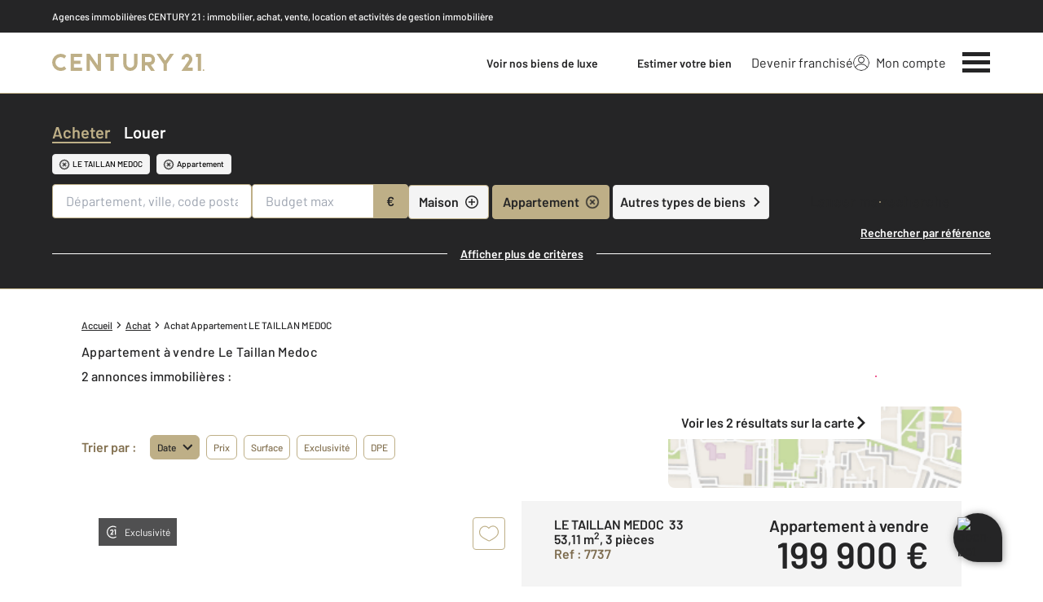

--- FILE ---
content_type: text/css
request_url: https://www.century21.fr/theme/v6/styles/site_national/bien/liste/style.min.css?v=1768488850
body_size: 12718
content:
*,:after,:before{--tw-border-spacing-x:0;--tw-border-spacing-y:0;--tw-translate-x:0;--tw-translate-y:0;--tw-rotate:0;--tw-skew-x:0;--tw-skew-y:0;--tw-scale-x:1;--tw-scale-y:1;--tw-pan-x: ;--tw-pan-y: ;--tw-pinch-zoom: ;--tw-scroll-snap-strictness:proximity;--tw-gradient-from-position: ;--tw-gradient-via-position: ;--tw-gradient-to-position: ;--tw-ordinal: ;--tw-slashed-zero: ;--tw-numeric-figure: ;--tw-numeric-spacing: ;--tw-numeric-fraction: ;--tw-ring-inset: ;--tw-ring-offset-width:0px;--tw-ring-offset-color:#fff;--tw-ring-color:rgba(59,130,246,.5);--tw-ring-offset-shadow:0 0 #0000;--tw-ring-shadow:0 0 #0000;--tw-shadow:0 0 #0000;--tw-shadow-colored:0 0 #0000;--tw-blur: ;--tw-brightness: ;--tw-contrast: ;--tw-grayscale: ;--tw-hue-rotate: ;--tw-invert: ;--tw-saturate: ;--tw-sepia: ;--tw-drop-shadow: ;--tw-backdrop-blur: ;--tw-backdrop-brightness: ;--tw-backdrop-contrast: ;--tw-backdrop-grayscale: ;--tw-backdrop-hue-rotate: ;--tw-backdrop-invert: ;--tw-backdrop-opacity: ;--tw-backdrop-saturate: ;--tw-backdrop-sepia: ;--tw-contain-size: ;--tw-contain-layout: ;--tw-contain-paint: ;--tw-contain-style: }::backdrop{--tw-border-spacing-x:0;--tw-border-spacing-y:0;--tw-translate-x:0;--tw-translate-y:0;--tw-rotate:0;--tw-skew-x:0;--tw-skew-y:0;--tw-scale-x:1;--tw-scale-y:1;--tw-pan-x: ;--tw-pan-y: ;--tw-pinch-zoom: ;--tw-scroll-snap-strictness:proximity;--tw-gradient-from-position: ;--tw-gradient-via-position: ;--tw-gradient-to-position: ;--tw-ordinal: ;--tw-slashed-zero: ;--tw-numeric-figure: ;--tw-numeric-spacing: ;--tw-numeric-fraction: ;--tw-ring-inset: ;--tw-ring-offset-width:0px;--tw-ring-offset-color:#fff;--tw-ring-color:rgba(59,130,246,.5);--tw-ring-offset-shadow:0 0 #0000;--tw-ring-shadow:0 0 #0000;--tw-shadow:0 0 #0000;--tw-shadow-colored:0 0 #0000;--tw-blur: ;--tw-brightness: ;--tw-contrast: ;--tw-grayscale: ;--tw-hue-rotate: ;--tw-invert: ;--tw-saturate: ;--tw-sepia: ;--tw-drop-shadow: ;--tw-backdrop-blur: ;--tw-backdrop-brightness: ;--tw-backdrop-contrast: ;--tw-backdrop-grayscale: ;--tw-backdrop-hue-rotate: ;--tw-backdrop-invert: ;--tw-backdrop-opacity: ;--tw-backdrop-saturate: ;--tw-backdrop-sepia: ;--tw-contain-size: ;--tw-contain-layout: ;--tw-contain-paint: ;--tw-contain-style: }*,:after,:before{border:0 solid;box-sizing:border-box}:after,:before{--tw-content:""}:host,html{line-height:1.5;-webkit-text-size-adjust:100%;font-family:Barlow,Arial,sans-serif;font-feature-settings:normal;font-variation-settings:normal;-moz-tab-size:4;-o-tab-size:4;tab-size:4;-webkit-tap-highlight-color:transparent}body{line-height:inherit;margin:0}hr{border-top-width:1px;color:inherit;height:0}abbr:where([title]){-webkit-text-decoration:underline dotted;text-decoration:underline dotted}h1,h2,h3,h4,h5,h6{font-size:inherit;font-weight:inherit}a{color:inherit;text-decoration:inherit}b,strong{font-weight:bolder}code,kbd,pre,samp{font-family:ui-monospace,SFMono-Regular,Menlo,Monaco,Consolas,Liberation Mono,Courier New,monospace;font-feature-settings:normal;font-size:1em;font-variation-settings:normal}small{font-size:80%}sub,sup{font-size:75%;line-height:0;position:relative;vertical-align:baseline}sub{bottom:-.25em}sup{top:-.5em}table{border-collapse:collapse;border-color:inherit;text-indent:0}button,input,optgroup,select,textarea{color:inherit;font-family:inherit;font-feature-settings:inherit;font-size:100%;font-variation-settings:inherit;font-weight:inherit;letter-spacing:inherit;line-height:inherit;margin:0;padding:0}button,select{text-transform:none}button,input:where([type=button]),input:where([type=reset]),input:where([type=submit]){-webkit-appearance:button;background-color:transparent;background-image:none}:-moz-focusring{outline:auto}:-moz-ui-invalid{box-shadow:none}progress{vertical-align:baseline}::-webkit-inner-spin-button,::-webkit-outer-spin-button{height:auto}[type=search]{-webkit-appearance:textfield;outline-offset:-2px}::-webkit-search-decoration{-webkit-appearance:none}::-webkit-file-upload-button{-webkit-appearance:button;font:inherit}summary{display:list-item}blockquote,dd,dl,figure,h1,h2,h3,h4,h5,h6,hr,p,pre{margin:0}fieldset{margin:0}fieldset,legend{padding:0}menu,ol,ul{list-style:none;margin:0;padding:0}dialog{padding:0}textarea{resize:vertical}input::-moz-placeholder,textarea::-moz-placeholder{color:#9ca3af;opacity:1}input::placeholder,textarea::placeholder{color:#9ca3af;opacity:1}[role=button],button{cursor:pointer}:disabled{cursor:default}audio,canvas,embed,iframe,img,object,svg,video{display:block;vertical-align:middle}img,video{height:auto;max-width:100%}[hidden]:where(:not([hidden=until-found])){display:none}.tw-invisible{visibility:hidden}.tw-fixed{position:fixed}.tw-absolute{position:absolute}.tw-relative{position:relative}.tw-sticky{position:sticky}.tw-inset-0{inset:0}.tw--right-3{right:-.75rem}.tw--top-2{top:-.5rem}.tw-bottom-0{bottom:0}.tw-left-0{left:0}.tw-left-4{left:1rem}.tw-left-5{left:1.25rem}.tw-right-0{right:0}.tw-right-4{right:1rem}.tw-right-5{right:1.25rem}.tw-top-0{top:0}.tw-top-100\%{top:100%}.tw-top-4{top:1rem}.tw-top-5{top:1.25rem}.tw-z-0{z-index:0}.tw-z-1{z-index:1}.tw-z-10{z-index:10}.tw-z-100{z-index:100}.tw-z-1000{z-index:1000}.tw-z-15{z-index:15}.tw-z-2{z-index:2}.tw-z-20{z-index:20}.tw-z-25{z-index:25}.tw-z-3{z-index:3}.tw-z-5{z-index:5}.tw-z-995{z-index:995}.tw-order-last{order:9999}.tw-col-span-12{grid-column:span 12/span 12}.tw-col-span-4{grid-column:span 4/span 4}.tw-col-span-8{grid-column:span 8/span 8}.tw-mx-1{margin-left:.25rem;margin-right:.25rem}.tw-mx-2{margin-left:.5rem;margin-right:.5rem}.tw-mx-\[-20px\]{margin-left:-20px;margin-right:-20px}.tw-mx-auto{margin-left:auto;margin-right:auto}.tw-my-12{margin-bottom:3rem;margin-top:3rem}.tw-my-2\.5{margin-bottom:.625rem;margin-top:.625rem}.tw-my-4{margin-bottom:1rem;margin-top:1rem}.tw--ml-2{margin-left:-.5rem}.tw--mt-1{margin-top:-.25rem}.tw--mt-2{margin-top:-.5rem}.tw-mb-2{margin-bottom:.5rem}.tw-mb-3{margin-bottom:.75rem}.tw-mb-4{margin-bottom:1rem}.tw-mb-5{margin-bottom:1.25rem}.tw-mb-6{margin-bottom:1.5rem}.tw-ml-0{margin-left:0}.tw-ml-1{margin-left:.25rem}.tw-ml-2{margin-left:.5rem}.tw-ml-4{margin-left:1rem}.tw-ml-5{margin-left:1.25rem}.tw-ml-8{margin-left:2rem}.tw-mr-2{margin-right:.5rem}.tw-mt-1{margin-top:.25rem}.tw-mt-10{margin-top:2.5rem}.tw-mt-2{margin-top:.5rem}.tw-mt-3{margin-top:.75rem}.tw-mt-4{margin-top:1rem}.tw-mt-5{margin-top:1.25rem}.tw-mt-6{margin-top:1.5rem}.tw-mt-8{margin-top:2rem}.tw-block{display:block}.tw-inline-block{display:inline-block}.tw-flex{display:flex}.tw-inline-flex{display:inline-flex}.tw-grid{display:grid}.tw-hidden{display:none}.tw-h-1{height:.25rem}.tw-h-10{height:2.5rem}.tw-h-12{height:3rem}.tw-h-20{height:5rem}.tw-h-3{height:.75rem}.tw-h-4{height:1rem}.tw-h-5{height:1.25rem}.tw-h-6{height:1.5rem}.tw-h-8{height:2rem}.tw-h-auto{height:auto}.tw-h-full{height:100%}.tw-h-px{height:1px}.tw-max-h-full{max-height:100%}.tw-w-1{width:.25rem}.tw-w-1\/2{width:50%}.tw-w-10{width:2.5rem}.tw-w-11\/12{width:91.666667%}.tw-w-12{width:3rem}.tw-w-2{width:.5rem}.tw-w-3{width:.75rem}.tw-w-4{width:1rem}.tw-w-4\/5{width:80%}.tw-w-5{width:1.25rem}.tw-w-6{width:1.5rem}.tw-w-8{width:2rem}.tw-w-auto{width:auto}.tw-w-full{width:100%}.tw-max-w-\[342px\]{max-width:342px}.tw-max-w-xl{max-width:36rem}.tw-flex-shrink-0,.tw-shrink-0{flex-shrink:0}.tw-grow{flex-grow:1}.tw--translate-y-\[96rem\]{--tw-translate-y:-96rem}.tw--translate-y-\[96rem\],.tw-rotate-45{transform:translate(var(--tw-translate-x),var(--tw-translate-y)) rotate(var(--tw-rotate)) skewX(var(--tw-skew-x)) skewY(var(--tw-skew-y)) scaleX(var(--tw-scale-x)) scaleY(var(--tw-scale-y))}.tw-rotate-45{--tw-rotate:45deg}.tw-rotate-90{--tw-rotate:90deg}.tw-rotate-90,.tw-transform{transform:translate(var(--tw-translate-x),var(--tw-translate-y)) rotate(var(--tw-rotate)) skewX(var(--tw-skew-x)) skewY(var(--tw-skew-y)) scaleX(var(--tw-scale-x)) scaleY(var(--tw-scale-y))}.tw-cursor-pointer{cursor:pointer}.tw-grid-cols-1{grid-template-columns:repeat(1,minmax(0,1fr))}.tw-grid-cols-12{grid-template-columns:repeat(12,minmax(0,1fr))}.tw-grid-cols-2{grid-template-columns:repeat(2,minmax(0,1fr))}.tw-grid-cols-4{grid-template-columns:repeat(4,minmax(0,1fr))}.tw-flex-row{flex-direction:row}.tw-flex-col{flex-direction:column}.tw-flex-wrap{flex-wrap:wrap}.tw-items-start{align-items:flex-start}.tw-items-center{align-items:center}.tw-items-baseline{align-items:baseline}.tw-items-stretch{align-items:stretch}.tw-justify-end{justify-content:flex-end}.tw-justify-center{justify-content:center}.tw-justify-between{justify-content:space-between}.tw-justify-around{justify-content:space-around}.tw-gap-1{gap:.25rem}.tw-gap-2{gap:.5rem}.tw-gap-3{gap:.75rem}.tw-gap-4{gap:1rem}.tw-gap-x-2{-moz-column-gap:.5rem;column-gap:.5rem}.tw-gap-y-4{row-gap:1rem}.tw-gap-y-5{row-gap:1.25rem}.tw-space-x-1>:not([hidden])~:not([hidden]){--tw-space-x-reverse:0;margin-left:calc(.25rem*(1 - var(--tw-space-x-reverse)));margin-right:calc(.25rem*var(--tw-space-x-reverse))}.tw-space-x-2>:not([hidden])~:not([hidden]){--tw-space-x-reverse:0;margin-left:calc(.5rem*(1 - var(--tw-space-x-reverse)));margin-right:calc(.5rem*var(--tw-space-x-reverse))}.tw-space-x-3>:not([hidden])~:not([hidden]){--tw-space-x-reverse:0;margin-left:calc(.75rem*(1 - var(--tw-space-x-reverse)));margin-right:calc(.75rem*var(--tw-space-x-reverse))}.tw-space-x-4>:not([hidden])~:not([hidden]){--tw-space-x-reverse:0;margin-left:calc(1rem*(1 - var(--tw-space-x-reverse)));margin-right:calc(1rem*var(--tw-space-x-reverse))}.tw-space-y-10>:not([hidden])~:not([hidden]){--tw-space-y-reverse:0;margin-bottom:calc(2.5rem*var(--tw-space-y-reverse));margin-top:calc(2.5rem*(1 - var(--tw-space-y-reverse)))}.tw-space-y-2>:not([hidden])~:not([hidden]){--tw-space-y-reverse:0;margin-bottom:calc(.5rem*var(--tw-space-y-reverse));margin-top:calc(.5rem*(1 - var(--tw-space-y-reverse)))}.tw-space-y-4>:not([hidden])~:not([hidden]){--tw-space-y-reverse:0;margin-bottom:calc(1rem*var(--tw-space-y-reverse));margin-top:calc(1rem*(1 - var(--tw-space-y-reverse)))}.tw-space-y-5>:not([hidden])~:not([hidden]){--tw-space-y-reverse:0;margin-bottom:calc(1.25rem*var(--tw-space-y-reverse));margin-top:calc(1.25rem*(1 - var(--tw-space-y-reverse)))}.tw-overflow-auto{overflow:auto}.tw-overflow-hidden{overflow:hidden}.tw-overflow-y-auto{overflow-y:auto}.tw-truncate{overflow:hidden;text-overflow:ellipsis}.tw-truncate,.tw-whitespace-nowrap{white-space:nowrap}.tw-rounded{border-radius:.25rem}.tw-rounded-full{border-radius:9999px}.tw-rounded-lg{border-radius:.5rem}.tw-rounded-md{border-radius:.375rem}.tw-border{border-width:1px}.tw-border-2{border-width:2px}.tw-border-b{border-bottom-width:1px}.tw-border-t{border-top-width:1px}.tw-border-c21-gold{--tw-border-opacity:1;border-color:rgb(190 175 135/var(--tw-border-opacity,1))}.tw-border-c21-grey{--tw-border-opacity:1;border-color:rgb(116 116 116/var(--tw-border-opacity,1))}.tw-border-c21-grey-darker{--tw-border-opacity:1;border-color:rgb(37 37 38/var(--tw-border-opacity,1))}.tw-border-c21-grey-medium{--tw-border-opacity:1;border-color:rgb(234 234 234/var(--tw-border-opacity,1))}.tw-border-transparent{border-color:transparent}.tw-border-white{--tw-border-opacity:1;border-color:rgb(255 255 255/var(--tw-border-opacity,1))}.tw-bg-c21-gold{--tw-bg-opacity:1;background-color:rgb(190 175 135/var(--tw-bg-opacity,1))}.tw-bg-c21-grey-darker{--tw-bg-opacity:1;background-color:rgb(37 37 38/var(--tw-bg-opacity,1))}.tw-bg-c21-grey-darker\/80{background-color:rgba(37,37,38,.8)}.tw-bg-c21-grey-light{--tw-bg-opacity:1;background-color:rgb(244 244 244/var(--tw-bg-opacity,1))}.tw-bg-c21-grey-medium{--tw-bg-opacity:1;background-color:rgb(234 234 234/var(--tw-bg-opacity,1))}.tw-bg-c21-pink{--tw-bg-opacity:1;background-color:rgb(231 15 95/var(--tw-bg-opacity,1))}.tw-bg-transparent{background-color:transparent}.tw-bg-white{--tw-bg-opacity:1;background-color:rgb(255 255 255/var(--tw-bg-opacity,1))}.tw-bg-opacity-95{--tw-bg-opacity:0.95}.tw-bg-gradient-to-t{background-image:linear-gradient(to top,var(--tw-gradient-stops))}.tw-from-c21-grey-darker{--tw-gradient-from:#252526 var(--tw-gradient-from-position);--tw-gradient-to:rgba(37,37,38,0) var(--tw-gradient-to-position);--tw-gradient-stops:var(--tw-gradient-from),var(--tw-gradient-to)}.tw-bg-cover{background-size:cover}.tw-bg-center{background-position:50%}.tw-bg-no-repeat{background-repeat:no-repeat}.tw-object-contain{-o-object-fit:contain;object-fit:contain}.tw-object-cover{-o-object-fit:cover;object-fit:cover}.tw-p-0{padding:0}.tw-p-1{padding:.25rem}.tw-p-2{padding:.5rem}.tw-p-3{padding:.75rem}.tw-p-4{padding:1rem}.tw-p-5{padding:1.25rem}.tw-p-8{padding:2rem}.tw-px-0{padding-left:0;padding-right:0}.tw-px-1{padding-left:.25rem;padding-right:.25rem}.tw-px-2{padding-left:.5rem;padding-right:.5rem}.tw-px-3{padding-left:.75rem;padding-right:.75rem}.tw-px-4{padding-left:1rem;padding-right:1rem}.tw-py-1{padding-bottom:.25rem;padding-top:.25rem}.tw-py-16{padding-bottom:4rem;padding-top:4rem}.tw-py-2{padding-bottom:.5rem;padding-top:.5rem}.tw-py-3{padding-bottom:.75rem;padding-top:.75rem}.tw-py-4{padding-bottom:1rem;padding-top:1rem}.tw-py-8{padding-bottom:2rem;padding-top:2rem}.tw-pb-0{padding-bottom:0}.tw-pb-16{padding-bottom:4rem}.tw-pb-5{padding-bottom:1.25rem}.tw-pr-11{padding-right:2.75rem}.tw-pt-4{padding-top:1rem}.tw-pt-8{padding-top:2rem}.tw-text-left{text-align:left}.tw-text-center{text-align:center}.tw-text-right{text-align:right}.tw-text-justify{text-align:justify}.tw-text-2lg{font-size:1.25rem}.tw-text-2xl{font-size:1.875rem}.tw-text-3lg{font-size:1.375rem}.tw-text-4xl{font-size:2.5rem}.tw-text-base{font-size:1rem}.tw-text-lg{font-size:1.125rem}.tw-text-medium{font-size:.9375rem}.tw-text-sm{font-size:.875rem}.tw-text-xl{font-size:1.5rem}.tw-text-xs{font-size:.75rem}.tw-font-bold{font-weight:700}.tw-font-medium{font-weight:500}.tw-font-normal{font-weight:400}.tw-font-semibold{font-weight:600}.tw-uppercase{text-transform:uppercase}.tw-capitalize{text-transform:capitalize}.tw-normal-case{text-transform:none}.tw-italic{font-style:italic}.tw-leading-base{line-height:1.375rem}.tw-leading-none{line-height:1}.tw-leading-normal{line-height:1.5}.tw-leading-tight{line-height:1.25}.tw-leading-xs{line-height:1.125rem}.tw-text-black{--tw-text-opacity:1;color:rgb(0 0 0/var(--tw-text-opacity,1))}.tw-text-c21-gold{--tw-text-opacity:1;color:rgb(190 175 135/var(--tw-text-opacity,1))}.tw-text-c21-gold-dark{--tw-text-opacity:1;color:rgb(132 114 82/var(--tw-text-opacity,1))}.tw-text-c21-gold-darker{--tw-text-opacity:1;color:rgb(125 108 79/var(--tw-text-opacity,1))}.tw-text-c21-grey{--tw-text-opacity:1;color:rgb(116 116 116/var(--tw-text-opacity,1))}.tw-text-c21-grey-darker{--tw-text-opacity:1;color:rgb(37 37 38/var(--tw-text-opacity,1))}.tw-text-c21-grey-darkest{--tw-text-opacity:1;color:rgb(225 225 225/var(--tw-text-opacity,1))}.tw-text-c21-red{--tw-text-opacity:1;color:rgb(230 37 37/var(--tw-text-opacity,1))}.tw-text-white{--tw-text-opacity:1;color:rgb(255 255 255/var(--tw-text-opacity,1))}.tw-underline{text-decoration-line:underline}.tw-no-underline{text-decoration-line:none}.tw-opacity-0{opacity:0}.tw-opacity-40{opacity:.4}.tw-opacity-50{opacity:.5}.tw-shadow-md{--tw-shadow:0 4px 6px -1px rgba(0,0,0,.1),0 2px 4px -2px rgba(0,0,0,.1);--tw-shadow-colored:0 4px 6px -1px var(--tw-shadow-color),0 2px 4px -2px var(--tw-shadow-color);box-shadow:var(--tw-ring-offset-shadow,0 0 #0000),var(--tw-ring-shadow,0 0 #0000),var(--tw-shadow)}.tw-outline-none{outline:2px solid transparent;outline-offset:2px}.tw-grayscale{--tw-grayscale:grayscale(100%);filter:var(--tw-blur) var(--tw-brightness) var(--tw-contrast) var(--tw-grayscale) var(--tw-hue-rotate) var(--tw-invert) var(--tw-saturate) var(--tw-sepia) var(--tw-drop-shadow)}.tw-transition-colors{transition-duration:.15s;transition-property:color,background-color,border-color,text-decoration-color,fill,stroke;transition-timing-function:cubic-bezier(.4,0,.2,1)}.tw-transition-opacity{transition-duration:.15s;transition-property:opacity;transition-timing-function:cubic-bezier(.4,0,.2,1)}.tw-transition-transform{transition-duration:.15s;transition-property:transform;transition-timing-function:cubic-bezier(.4,0,.2,1)}.tw-duration-200{transition-duration:.2s}.tw-duration-250{transition-duration:.25s}.tw-duration-300{transition-duration:.3s}.tw-duration-550{transition-duration:.55s}.tw-text-wrap-balance{text-wrap:balance}.c-the-button{align-items:center;display:inline-flex;flex-shrink:0;justify-content:center;min-height:2.5rem;padding:.5rem 1.5rem;width:auto}@media screen and (max-width:768px){.c-the-button{padding:.5rem 1rem;width:100%}}.c-the-button .c-the-button__label,.c-the-button .c-the-button__label_second{color:#fff;font-size:1.125rem;font-weight:600}@media screen and (max-width:768px){.c-the-button .c-the-button__label,.c-the-button .c-the-button__label_second{font-size:1rem}}.c-the-button:visited .c-the-button__background{border-color:inherit}.c-the-button__label:first-letter{display:inline-block;text-transform:uppercase}.c-the-button__background{border-radius:.25rem;transform:translateZ(0);transition-duration:.55s;transition-timing-function:cubic-bezier(.23,1,.32,1);will-change:background-color,color,fill,stroke}.c-the-button__background.has-no-radius{border-radius:0}.c-the-button.has-icon-on-left.has-label .c-the-button__icon{margin-right:.5rem}.c-the-button.has-icon-on-right.has-label .c-the-button__icon{margin-left:.5rem}.c-the-button__loader{animation:c-the-button__loader-spinning 1.1s linear infinite;display:none;transform:translateZ(0)}.c-the-button__loader,.c-the-button__loader:after{border:2px solid hsla(0,0%,100%,.2);border-left-color:#fff;border-radius:9999px;height:1rem;width:1rem}@keyframes c-the-button__loader-spinning{0%{transform:rotate(0deg)}to{transform:rotate(1turn)}}.c-the-button.is-primary .c-the-button__label,.c-the-button.is-primary .c-the-button__label_second,.c-the-button.is-quaternary .c-the-button__label,.c-the-button.is-quaternary .c-the-button__label_second,.c-the-button.is-secondary .c-the-button__label,.c-the-button.is-secondary .c-the-button__label_second,.c-the-button.is-tertiary .c-the-button__label,.c-the-button.is-tertiary .c-the-button__label_second{color:#fff}.c-the-button.is-primary .c-the-button__loader,.c-the-button.is-primary .c-the-button__loader:after,.c-the-button.is-quaternary .c-the-button__loader,.c-the-button.is-quaternary .c-the-button__loader:after,.c-the-button.is-secondary .c-the-button__loader,.c-the-button.is-secondary .c-the-button__loader:after,.c-the-button.is-tertiary .c-the-button__loader,.c-the-button.is-tertiary .c-the-button__loader:after{border:2px solid hsla(0,0%,100%,.2);border-left-color:#fff}.c-the-button.is-primary .c-the-button__background{background-color:#beaf87;border:1px solid #beaf87}.c-the-button.is-primary .c-the-button__label,.c-the-button.is-primary .c-the-button__label_second{color:#252526}.c-the-button.is-primary:not(.is-disabled):hover .c-the-button__background{background-color:#d0c9b5;border:1px solid #d0c9b5}.c-the-button.is-primary-dark .c-the-button__background{background-color:#847252;border:1px solid #847252}.c-the-button.is-primary-dark .c-the-button__label,.c-the-button.is-primary-dark .c-the-button__label_second{color:#252526}.c-the-button.is-primary-dark:not(.is-disabled):hover .c-the-button__background{background-color:#7d6c4f;border:1px solid #7d6c4f}.c-the-button.is-primary-light .c-the-button__background{background-color:#ede8de;border:1px solid #ede8de}.c-the-button.is-primary-light .c-the-button__label,.c-the-button.is-primary-light .c-the-button__label_second{color:#252526}.c-the-button.is-primary-light:not(.is-disabled):hover .c-the-button__background{background-color:#d0c9b5;border:1px solid #d0c9b5}.c-the-button.is-secondary .c-the-button__background{background-color:#f4f4f4;border:1px solid #beaf87}.c-the-button.is-secondary .c-the-button__label,.c-the-button.is-secondary .c-the-button__label_second{color:#252526}.c-the-button.is-secondary:not(.is-disabled):hover .c-the-button__background{background-color:#eaeaea}.c-the-button.is-tertiary .c-the-button__background{background-color:#e70f5f;border:1px solid #e70f5f}.c-the-button.is-tertiary .c-the-button__icon,.c-the-button.is-tertiary .c-the-button__label,.c-the-button.is-tertiary .c-the-button__label_second{color:#fff}.c-the-button.is-tertiary:not(.is-disabled):hover .c-the-button__background{background-color:#f5357d;border:1px solid #f5357d}.c-the-button.is-quaternary .c-the-button__background{background-color:#f4f4f4;border:1px solid #f4f4f4}.c-the-button.is-quaternary .c-the-button__label,.c-the-button.is-quaternary .c-the-button__label_second{color:#252526}.c-the-button.is-quaternary:not(.is-disabled):hover .c-the-button__background{background-color:#f4f4f4;border:1px solid #f4f4f4}.c-the-button.is-quaternary:not(.is-disabled):hover .c-the-button__label,.c-the-button.is-quaternary:not(.is-disabled):hover .c-the-button__label_second{color:#eaeaea}.c-the-button.is-black .c-the-button__background{background-color:#252526;border:1px solid #252526}.c-the-button.is-black .c-the-button__label,.c-the-button.is-black .c-the-button__label_second{color:#beaf87}.c-the-button.is-black:not(.is-disabled):hover .c-the-button__background{background-color:rgba(37,37,38,.8);border:1px solid rgba(37,37,38,.8)}.c-the-button.is-black:not(.is-disabled):hover .c-the-button__label,.c-the-button.is-black:not(.is-disabled):hover .c-the-button__label_second{color:#beaf87}.c-the-button.is-white-gold .c-the-button__background{background-color:#fff;border:1px solid #beaf87}.c-the-button.is-white-gold .c-the-button__label,.c-the-button.is-white-gold .c-the-button__label_second{color:#7d6c4f}.c-the-button.is-white-gold:not(.is-disabled):hover .c-the-button__background{background-color:#beaf87;border:1px solid #beaf87}.c-the-button.is-white-gold:not(.is-disabled):hover .c-the-button__label,.c-the-button.is-white-gold:not(.is-disabled):hover .c-the-button__label_second{color:#fff}.c-the-button.is-white .c-the-button__background{background-color:#fff;border:1px solid #beaf87}.c-the-button.is-white .c-the-button__label,.c-the-button.is-white .c-the-button__label_second{color:#252526}.c-the-button.is-white:not(.is-disabled):hover .c-the-button__background{background-color:#f4f4f4;border:1px solid #beaf87}.c-the-button.is-white:not(.is-disabled):hover .c-the-button__label,.c-the-button.is-white:not(.is-disabled):hover .c-the-button__label_second{color:#252526}.c-the-button.has-no-border .c-the-button__background{border:none}.c-the-button.has-no-border:not(.is-disabled):hover .c-the-button__background{background-color:transparent;border:none}.c-the-button.is-facebook{padding:.5rem 2rem}.c-the-button.is-facebook .c-the-button__label,.c-the-button.is-facebook .c-the-button__label_second{color:#fff}.c-the-button.is-facebook .c-the-button__background{background-color:#3b5998}.c-the-button.is-twitter{padding:.5rem 2rem}.c-the-button.is-twitter .c-the-button__label,.c-the-button.is-twitter .c-the-button__label_second{color:#fff}.c-the-button.is-twitter .c-the-button__background{background-color:#00acee}.c-the-button.is-theme-ice .c-the-button__label,.c-the-button.is-theme-ice .c-the-button__label_second{transition:letter-spacing,color .2s;will-change:letter-spacing,color}.c-the-button.is-theme-ice.is-theme-ice--black .c-the-button__background{background-color:rgba(0,0,0,.6);border:1px solid #beaf87}.c-the-button.is-theme-ice.is-theme-ice--black .c-the-button__label,.c-the-button.is-theme-ice.is-theme-ice--black .c-the-button__label_second{color:#beaf87}.c-the-button.is-theme-ice.is-theme-ice--black:not(.is-disabled):hover .c-the-button__background{background-color:#000}.c-the-button.is-theme-ice.is-theme-ice--black:not(.is-disabled):hover .c-the-button__label,.c-the-button.is-theme-ice.is-theme-ice--black:not(.is-disabled):hover .c-the-button__label_second{color:#fff}.c-the-button.is-blue .c-the-button__background{background-color:#00a2ff;border:1px solid #00a2ff}.c-the-button.is-blue .c-the-button__label,.c-the-button.is-blue .c-the-button__label_second{color:#252526}.c-the-button.is-blue:not(.is-disabled):hover .c-the-button__background{background-color:#46bcff;border:1px solid #46bcff}.c-the-button.is-blue:not(.is-disabled):hover .c-the-button__label,.c-the-button.is-blue:not(.is-disabled):hover .c-the-button__label_second{color:#eaeaea}.c-the-button.is-purple .c-the-button__background{background-color:#a48bbb;border:1px solid #a48bbb}.c-the-button.is-purple .c-the-button__label,.c-the-button.is-purple .c-the-button__label_second{color:#fff}.c-the-button.is-purple:not(.is-disabled):hover .c-the-button__background{background-color:#c0b6d5;border:1px solid #c0b6d5}.c-the-button.is-purple:not(.is-disabled):hover .c-the-button__label,.c-the-button.is-purple:not(.is-disabled):hover .c-the-button__label_second{color:#fff}.c-the-button.is-dark .c-the-button__background{background-color:#000;border:1px solid #000}.c-the-button.is-dark .c-the-button__label,.c-the-button.is-dark .c-the-button__label_second{color:#fff}.c-the-button.is-dark:not(.is-disabled):hover .c-the-button__background{background-color:#252526;border:1px solid #252526}.c-the-button.is-op-supporters .c-the-button__background{background:linear-gradient(92.1deg,#df0913 1.14%,#e6006c 50.07%,#fce90b)}.c-the-button.is-op-supporters .c-the-button__label,.c-the-button.is-op-supporters .c-the-button__label_second{color:#fff}.c-the-button.is-op-supporters:not(.is-disabled):hover .c-the-button__background{background:linear-gradient(92.1deg,#df0913 1.14%,#e6006c 50.07%,#fce90b)}.c-the-button.is-op-tdf .c-the-button__background{background:#f3b601}.c-the-button.is-op-tdf .c-the-button__label,.c-the-button.is-op-tdf .c-the-button__label_second{color:#000}.c-the-button.is-op-tdf:not(.is-disabled):hover .c-the-button__background{background:#f3b601}.c-the-button.is-finehomes-flat .c-the-button__background{background-color:#fff;border:1px solid #beaf87}.c-the-button.is-finehomes-flat .c-the-button__icon,.c-the-button.is-finehomes-flat .c-the-button__label,.c-the-button.is-finehomes-flat .c-the-button__label_second{color:#7d6c4f;font-size:1rem;font-weight:400}.c-the-button.is-finehomes-flat:not(.is-disabled):hover .c-the-button__background{background-color:#beaf87;border:1px solid #beaf87}.c-the-button.is-finehomes-flat:not(.is-disabled):hover .c-the-button__icon,.c-the-button.is-finehomes-flat:not(.is-disabled):hover .c-the-button__label{color:#252526}.c-the-button.is-lmt-cta-green .c-the-button__background{background-color:#51cbb9;border:1px solid #51cbb9}.c-the-button.is-lmt-cta-green .c-the-button__label,.c-the-button.is-lmt-cta-green .c-the-button__label_second{color:#252526}.c-the-button.is-lmt-cta-green:not(.is-disabled):hover .c-the-button__background{background-color:#6fe3c8;border:1px solid #6fe3c8}.c-the-button.is-lmt-cta-green-dark .c-the-button__background{background-color:#0c7969;border:1px solid #0c7969}.c-the-button.is-lmt-cta-green-dark .c-the-button__label,.c-the-button.is-lmt-cta-green-dark .c-the-button__label_second{color:#fff}.c-the-button.is-lmt-cta-green-dark:not(.is-disabled):hover .c-the-button__background{background-color:#096859;border:1px solid #096859}.c-the-button.is-lmt-cta-green-darkest .c-the-button__background{background-color:#009356;border:1px solid #009356}.c-the-button.is-lmt-cta-green-darkest .c-the-button__label,.c-the-button.is-lmt-cta-green-darkest .c-the-button__label_second{color:#fff}.c-the-button.is-lmt-cta-green-darkest:not(.is-disabled):hover .c-the-button__background{background-color:#0c7969;border:1px solid #0c7969}.c-the-button.is-lmt-cta-blue-darkest .c-the-button__background{background-color:#0fa7e8;border:1px solid #0fa7e8;padding:24px 40px}.c-the-button.is-lmt-cta-blue-darkest .c-the-button__label,.c-the-button.is-lmt-cta-blue-darkest .c-the-button__label_second{color:#fff}.c-the-button.is-lmt-cta-blue-darkest:not(.is-disabled):hover .c-the-button__background{background-color:#5f7dab;border:1px solid #5f7dab}.c-the-button.is-lmt-cta-gold-darkest .c-the-button__background{background-color:#e28e04;border:1px solid #e28e04;padding:24px 40px}.c-the-button.is-lmt-cta-gold-darkest .c-the-button__label,.c-the-button.is-lmt-cta-gold-darkest .c-the-button__label_second{color:#fff}.c-the-button.is-lmt-cta-gold-darkest:not(.is-disabled):hover .c-the-button__background{background-color:#847252;border:1px solid #847252}.c-the-button.is-lmt-cta-pink-darkest .c-the-button__background{background-color:#de0072;border:1px solid #de0072}.c-the-button.is-lmt-cta-pink-darkest .c-the-button__label,.c-the-button.is-lmt-cta-pink-darkest .c-the-button__label_second{color:#fff}.c-the-button.is-lmt-cta-pink-darkest:not(.is-disabled):hover .c-the-button__background{background-color:#f5357d;border:1px solid #f5357d;padding:24px 40px}.c-the-button.is-lmt-cta-pink .c-the-button__background{background-color:#e4619e;border:1px solid #e4619e}.c-the-button.is-lmt-cta-pink .c-the-button__label,.c-the-button.is-lmt-cta-pink .c-the-button__label_second{color:#fff}.c-the-button.is-lmt-cta-pink:not(.is-disabled):hover .c-the-button__background{background-color:#e374a8;border:1px solid #e374a8}.c-the-button.is-lmt-cta-pink-dark .c-the-button__background{background-color:#ad2455;border:1px solid #ad2455}.c-the-button.is-lmt-cta-pink-dark .c-the-button__label,.c-the-button.is-lmt-cta-pink-dark .c-the-button__label_second{color:#fff}.c-the-button.is-lmt-cta-pink-dark:not(.is-disabled):hover .c-the-button__background{background-color:#9b1f4b;border:1px solid #9b1f4b}.c-the-button.is-lmt-cta-indigo-darker .c-the-button__background{background-color:#2b1a3b;border:1px solid #2b1a3b}.c-the-button.is-lmt-cta-indigo-darker .c-the-button__label,.c-the-button.is-lmt-cta-indigo-darker .c-the-button__label_second{color:#fff}.c-the-button.is-lmt-cta-indigo-darker:not(.is-disabled):hover .c-the-button__background{background-color:#332b3b;border:1px solid #332b3b}.c-the-button.is-lmt-cta-indigo .c-the-button__background{background-color:#a060c7;border:1px solid #a060c7}.c-the-button.is-lmt-cta-indigo .c-the-button__label,.c-the-button.is-lmt-cta-indigo .c-the-button__label_second{color:#fff}.c-the-button.is-lmt-cta-indigo:not(.is-disabled):hover .c-the-button__background{background-color:#c0b6d5;border:1px solid #c0b6d5}.c-the-button.is-lmt-cta-orange .c-the-button__background{background-color:#e84e0f;border:1px solid #e84e0f}.c-the-button.is-lmt-cta-orange .c-the-button__label,.c-the-button.is-lmt-cta-orange .c-the-button__label_second{color:#fff}.c-the-button.is-lmt-cta-orange:not(.is-disabled):hover .c-the-button__background{background-color:#e8a640;border:1px solid #e8a640}.c-the-button.is-lmt-cta-blue .c-the-button__background{background-color:#6ea1c2;border:1px solid #6ea1c2}.c-the-button.is-lmt-cta-blue .c-the-button__label,.c-the-button.is-lmt-cta-blue .c-the-button__label_second{color:#252526}.c-the-button.is-lmt-cta-blue:not(.is-disabled):hover .c-the-button__background{background-color:#8eb9d0;border:1px solid #8eb9d0}.c-the-button.is-lmt-cta-blue-dark .c-the-button__background{background-color:#505d94;border:1px solid #505d94}.c-the-button.is-lmt-cta-blue-dark .c-the-button__label,.c-the-button.is-lmt-cta-blue-dark .c-the-button__label_second{color:#fff}.c-the-button.is-lmt-cta-blue-dark:not(.is-disabled):hover .c-the-button__background{background-color:#5f7dab;border:1px solid #5f7dab}.c-the-button.has-small-icon .c-the-button__icon{height:1rem;width:1rem}.c-the-button.has-medium-icon .c-the-button__icon{height:1.5rem;width:1.5rem}.c-the-button.has-larg-icon .c-the-button__icon{height:2rem;width:2rem}.c-the-button__wrapper{align-items:center;display:flex;justify-content:center}.c-the-button.is-loading .c-the-button__icon{display:none}.c-the-button.is-loading .c-the-button__loader{display:block}.c-the-button.has-no-background .c-the-button__background{background-color:transparent}.c-the-button.has-no-background.is-primary .c-the-button__label,.c-the-button.has-no-background.is-primary .c-the-button__label_second{color:#beaf87}.c-the-button.has-no-background.is-primary .c-the-button__label:hover,.c-the-button.has-no-background.is-primary .c-the-button__label_second:hover{color:#fff}.c-the-button.has-no-background.is-secondary .c-the-button__label,.c-the-button.has-no-background.is-secondary .c-the-button__label_second{color:#beaf87}.c-the-button.has-no-background.is-tertiary .c-the-button__label,.c-the-button.has-no-background.is-tertiary .c-the-button__label_second{color:#f5357d}.c-the-button.has-no-background.is-quaternary .c-the-button__label,.c-the-button.has-no-background.is-quaternary .c-the-button__label_second{color:#747474}.c-the-button.is-full-width{width:100%}.c-the-button.is-small{align-items:center;display:inline-flex;justify-content:center;min-height:2rem;padding-bottom:.25rem;padding-top:.25rem}.c-the-button.is-small.is-full-width{display:flex}.c-the-button.is-small .c-the-button__label,.c-the-button.is-small .c-the-button__label_second{font-size:.875rem}@media screen and (max-width:768px){.c-the-button.is-small .c-the-button__label,.c-the-button.is-small .c-the-button__label_second{font-size:.875rem}}.c-the-button.is-x-small .c-the-button__label,.c-the-button.is-x-small .c-the-button__label_second{font-size:.75rem}@media screen and (max-width:768px){.c-the-button.is-x-small .c-the-button__label,.c-the-button.is-x-small .c-the-button__label_second{font-size:.75rem}}.c-the-button.is-x-small-second-label .c-the-button__label_second{font-size:.75rem}.c-the-button.has-light-weight-second-label .c-the-button__label_second{font-weight:400}.c-the-button.is-s-two-label{align-items:center;display:flex;justify-content:center}.c-the-button.is-s-two-label .c-the-button__label{font-size:1.125rem}@media screen and (max-width:768px){.c-the-button.is-s-two-label .c-the-button__label{font-size:1.125rem}}.c-the-button.is-s-two-label .c-the-button__label_second{font-size:.875rem;text-transform:none}@media screen and (max-width:768px){.c-the-button.is-s-two-label .c-the-button__label_second{font-size:.875rem}}.c-the-button.is-s-two-label .c-the-button__col-right{line-height:1}.c-the-button.is-full-height{height:100%;min-height:auto;padding-bottom:.25rem;padding-top:.25rem}.c-the-button.is-default .c-the-button__label{font-size:1rem}.c-the-button.is-disabled{cursor:not-allowed}.c-the-button.is-disabled .c-the-button__icon,.c-the-button.is-disabled .c-the-button__label,.c-the-button.is-disabled .c-the-button__label_second{color:#747474}.c-the-button.is-disabled .c-the-button__background{background-color:#eaeaea;border:1px solid #eaeaea}.c-the-button.is-disabled .c-the-button__loader,.c-the-button.is-disabled .c-the-button__loader:after{border:2px solid hsla(0,0%,84%,.2);border-left-color:#eaeaea}@media screen and (max-width:768px){.c-the-button.has-only-icon-on-mobile{padding:.5rem}.c-the-button.has-only-icon-on-mobile .c-the-button__icon{margin-left:.75rem;margin-right:.75rem}.c-the-button.has-no-icon-on-mobile .c-the-button__icon,.c-the-button.has-only-icon-on-mobile .c-the-button__col-right{display:none}}.c-the-field-text__input:focus{border-color:transparent;outline:2px solid #00a2ff}.c-the-field-text.has-errors .c-the-field-text__input{border-color:#e62525}.c-the-field-text.has-errors .c-the-field-text__errors-container{display:block}.has-light-bg .c-the-field-text__label{color:#252526}.has-light-bg .c-the-field-text__input{border-color:#beaf87}.has-light-bg .c-the-field-text__input:focus{border-color:transparent;outline:2px solid #00a2ff}.has-dark-bg .c-the-field-text__label{color:#fff}.has-dark-bg .c-the-field-text__input{background-color:#252526;border-color:#beaf87;color:#fff}.has-dark-bg .c-the-field-text__input::-moz-placeholder{color:#747474}.has-dark-bg .c-the-field-text__input::placeholder{color:#747474}.c-the-field-text.is-disabled .c-the-field-text__input{background-color:#f4f4f4;border-color:#eaeaea;color:#747474;cursor:not-allowed}.c-the-field-text.is-disabled .c-the-field-text__input::-moz-placeholder{color:#747474;opacity:1}.c-the-field-text.is-disabled .c-the-field-text__input::placeholder{color:#747474;opacity:1}.c-the-field-text__label{font-weight:600}.c-the-field-text__label.is-finehomes{font-weight:400}.c-the-field-checkbox:hover:not(.is-checked){background-color:#f4f4f4}.c-the-field-checkbox__indicator{transform:translateZ(0);transition:transform .55s cubic-bezier(.23,1,.32,1);will-change:transform}.c-the-field-checkbox.is-hidden{display:none}.c-the-field-checkbox.is-checked{background-color:#beaf87;color:#252526}.c-the-field-checkbox.is-checked .c-the-field-checkbox__label{color:#252526}.c-the-field-checkbox.is-checked .c-the-field-checkbox__indicator{transform:rotate(45deg) translateZ(0)}.has-checkbox-grey-light .c-the-field-checkbox{background-color:#f4f4f4}.has-checkbox-grey-light .c-the-field-checkbox:hover{background-color:#eaeaea}.has-checkbox-grey-light .c-the-field-checkbox.is-checked{background-color:#beaf87}.has-light-bg .c-the-field-checkbox{border:1px solid #beaf87}.has-light-bg .c-the-field-checkbox__label{color:#252526}.c-the-field-checkbox.has-errors{border-color:#e62525}.c-the-search-agency-form-by-location .c-the-field-checkbox,.c-the-search-engine .c-the-field-checkbox{min-height:-moz-max-content;min-height:max-content}@media screen and (max-width:768px){.c-the-search-agency-form-by-location .c-the-field-checkbox,.c-the-search-engine .c-the-field-checkbox{min-height:40px}}.c-the-search-agency-form-by-location .c-the-field-checkbox__label,.c-the-search-engine .c-the-field-checkbox__label{font-weight:700}.c-the-search-engine .c-the-field-checkbox__container{padding-bottom:.5rem;padding-top:.5rem}.c-the-form-tenant-file-schedule .c-the-field-checkbox__label{font-weight:500}.c-the-field-autocomplete__input{transform:translateZ(0);will-change:background-color,color}.c-the-field-autocomplete__input:focus{border-color:transparent;outline:2px solid #00a2ff}.c-the-field-autocomplete__subfields-container{max-height:20rem;min-width:18rem;overflow-y:auto;top:calc(100% + .25rem)}.c-the-field-autocomplete__subfield{background-color:#fff;color:#252526;cursor:pointer;font-size:1rem;padding:.5rem 1rem;transform:translateZ(0);will-change:background-color}.c-the-field-autocomplete__subfield.has-hover:hover,.c-the-field-autocomplete__subfield.is-selected{background-color:#eaeaea}.c-the-field-autocomplete__subfield strong{font-weight:700}.c-the-field-autocomplete__icon-container:before{content:"";display:block;padding-top:100%;position:relative;width:100%}.c-the-field-autocomplete__clear{height:calc(100% - 4px);right:2px;top:2px}.c-the-field-autocomplete.is-opened .c-the-field-autocomplete__subfields-container{display:block}.c-the-field-autocomplete.is-autocompleted .c-the-field-autocomplete__input{opacity:1;-webkit-text-fill-color:#252526}.c-the-field-autocomplete.is-autocompleted .c-the-field-autocomplete__clear{display:flex}.c-the-field-autocomplete.has-errors .c-the-field-autocomplete__input{border-color:#e62525}.c-the-field-autocomplete.has-errors .c-field__errors-container{display:block}.c-the-field-autocomplete.has-no-errors-container .c-field__errors-container{display:none}.has-light-bg .c-the-field-autocomplete__label{color:#252526}.has-light-bg .c-the-field-autocomplete__input{border-color:#beaf87}.has-light-bg .c-the-field-autocomplete.is-autocompleted .c-the-field-autocomplete__input{-webkit-text-fill-color:#252526}.has-light-bg .c-the-field-autocomplete__need-full-address{color:#252526}.has-light-bg .c-the-field-autocomplete__input_recrutement{border-color:#a060c7}.has-dark-bg .c-the-field-autocomplete__label,.has-dark-bg .c-the-field-autocomplete__placeholder{color:#fff}.has-dark-bg .c-the-field-autocomplete__input{background-color:#252526;border-color:#beaf87;color:#fff}.has-dark-bg .c-the-field-autocomplete__input::-moz-placeholder{color:#747474}.has-dark-bg .c-the-field-autocomplete__input::placeholder{color:#747474}.has-dark-bg .c-the-field-autocomplete.is-autocompleted .c-the-field-autocomplete__input{-webkit-text-fill-color:#fff}.has-dark-bg .c-the-field-autocomplete.is-autocompleted .c-the-field-autocomplete__clear{background-color:#252526;color:#beaf87}@media screen and (max-width:480px){.c-the-search-engine .c-the-field-autocomplete__input{text-align:center}}.c-the-search-engine .c-the-field-autocomplete__subfield{font-weight:700}@media screen and (max-width:480px){.c-the-search-engine .c-the-field-autocomplete__subfield{text-align:center}}.c-the-field-autocomplete__need-full-address{color:#fff;display:none;font-size:.75rem;font-weight:400;margin-bottom:.5rem}.c-the-field-autocomplete__need-full-address.is-visible{display:block}.c-the-field-autocomplete__need-full-address.is-position-absolute{position:absolute}.c-the-field-autocomplete__label.is-finehomes{font-weight:400}.c-the-field-number__input{-webkit-appearance:auto;-moz-appearance:auto;appearance:auto}.c-the-field-number__input:focus{border-color:transparent;outline:2px solid #00a2ff}@media screen and (max-width:480px){.c-the-search-engine .c-the-field-number__input{text-align:center}}.c-the-search-engine .c-the-field-number__suffix{font-weight:600}.c-the-field-number__input::-webkit-inner-spin-button,.c-the-field-number__input::-webkit-outer-spin-button{-webkit-appearance:none;appearance:none;margin:0}.c-the-field-number__suffix{border-bottom-right-radius:.25rem;border-top-right-radius:.25rem}.c-the-field-number.has-errors .c-the-field-number__wrapper{border-color:#e62525}.c-the-field-number.has-errors .c-the-field-number__errors-container{display:block}.has-light-bg .c-the-field-number__label{color:#252526}.has-light-bg .c-the-field-number__wrapper{border-color:#beaf87}.has-light-bg .c-the-field-number__suffix{border-bottom-right-radius:0;border-top-right-radius:0}.has-dark-bg .c-the-field-number__wrapper{border-color:#beaf87}.has-dark-bg .c-the-field-number__label{color:#fff}.has-dark-bg .c-the-field-number__input{background-color:#252526;border-color:#beaf87;color:#fff}.has-dark-bg .c-the-field-number__suffix{border-bottom-right-radius:0;border-top-right-radius:0}.c-the-field-number.is-theme-ice .c-the-field-number__input{font-size:.9375rem;font-style:italic}.c-the-field-number__label.is-finehomes{font-weight:400}.c-the-field-select{min-width:14rem}.c-the-field-select.is-finehomes-search-engine{min-width:16rem}@media (min-width:1024px){.c-the-field-select.is-finehomes-search-engine{min-width:12rem}}@media (min-width:1440px){.c-the-field-select.is-finehomes-search-engine{min-width:16rem}}.c-the-field-select.is-theme-ice .c-the-field-select__placeholder-label,.c-the-field-select.is-theme-ice .c-the-field-select__search-input{font-size:.9375rem;font-style:italic;font-weight:400}.c-the-field-select.is-theme-ice .c-the-field-select__options{background-color:#252526;border:1px solid #beaf87}.c-the-field-select.is-finehomes-search-engine:not(.has-selection):not(.is-opened) .c-the-field-select__placeholder:hover .c-the-field-select__arrow,.c-the-field-select.is-finehomes-search-engine:not(.has-selection):not(.is-opened) .c-the-field-select__placeholder:hover .c-the-field-select__placeholder-label{transform:translateY(-3px)}.c-the-field-select__placeholder{font-weight:500;max-height:42px}.c-the-field-select__placeholder.is-finehomes-search-engine{border:none;border-bottom:1px solid #e6e6e6!important;border-radius:0;font-weight:400}.c-the-field-select__placeholder.is-finehomes-search-engine .c-the-field-select__arrow,.c-the-field-select__placeholder.is-finehomes-search-engine .c-the-field-select__placeholder-label{transition:transform .2s ease-out}.c-the-field-select__placeholder.is-finehomes-search-engine:hover{background-color:transparent}.c-the-field-select__placeholder:focus{outline:0 none}.c-the-field-select.has-no-max-height .c-the-field-select__placeholder{max-height:none}.c-the-field-select__arrow{transform:translateZ(0);will-change:transform}.c-the-field-select__option.is-hovered{background-color:#f4f4f4}.c-the-field-select__option.is-hidden{display:none}.c-the-field-select__option:hover{background-color:#eaeaea}.c-the-field-select__option.is-finehomes-search-engine:hover{background-color:#beaf87}.c-the-field-select.is-opened .c-the-field-select__arrow:not(.is-finehomes-search-engine) svg{display:none}.c-the-field-select.is-opened .c-the-field-select__options{display:block;max-height:16rem}.c-the-field-select.is-opened .c-the-field-select__options:not(.is-finehomes-search-engine){border:1px solid #beaf87}.c-the-field-select.is-opened .c-the-field-select__options.is-finehomes-search-engine{border:1px solid #e6e6e6}@media screen and (min-width:1024px){.c-the-field-select.is-opened .c-the-field-select__options.is-finehomes-locality{display:grid;grid-template-columns:repeat(4,1fr);width:-moz-max-content;width:max-content}}.c-the-field-select.is-opened .c-the-field-select__arrow{transform:rotate(180deg) translateZ(0)}.c-the-field-select.is-opened .c-the-field-select__arrow.is-finehomes-search-engine{transform:rotate(90deg) translateZ(0)}.c-the-field-select.is-opened.has-search .c-the-field-select__search-input{display:block}.c-the-field-select.is-opened.has-search .c-the-field-select__placeholder-label{display:none}.has-light-bg .c-the-field-select__label{color:#252526}.has-light-bg .c-the-field-select__placeholder{border-color:#beaf87}.c-the-field-select.has-selection .c-the-field-select__indicator{display:flex}.c-the-field-select.has-selection .c-the-field-select__clear{display:block}.c-the-field-select.has-selection .c-the-field-select__arrow{display:none}.c-the-field-select.has-selection:not(.has-multiple-choice) .c-the-field-select__placeholder{background-color:#beaf87}.c-the-field-select__option.is-selected .c-the-field-select__option__check__box{background-color:#beaf87;border-color:#beaf87}.c-the-field-select__option.is-selected .c-the-field-select__option__check__box__check{opacity:1;visibility:visible}.c-the-search-agency-form-by-location .c-the-field-select__placeholder,.c-the-search-engine .c-the-field-select__placeholder{justify-content:center}.c-the-field-select.has-errors .c-the-field-select__placeholder{border-color:#e62525}.c-the-field-select.has-errors .c-the-field-select__errors-container{display:block}.has-dark-bg .c-the-field-select__placeholder{background-color:#252526;border-color:#beaf87;color:#747474;font-weight:500}.has-dark-bg .c-the-field-select__arrow{color:#beaf87}.has-dark-bg .c-the-field-select__option{background-color:#252526;border-color:#000;color:#fff;padding-bottom:1rem;padding-top:1rem}.has-dark-bg .c-the-field-select__option:hover{background-color:#747474}.has-dark-bg .c-the-field-select__label{color:#fff}.has-dark-bg .c-the-field-select__input{background-color:#252526;border-color:#beaf87;color:#fff}.has-dark-bg .c-the-field-select.has-selection:not(.has-multiple-choice) .c-the-field-select__placeholder{background-color:#beaf87;border-color:#252526}@media screen and (min-width:1024px){.c-the-search-engine-ice-search-locality .c-the-field-select{min-width:19rem}}.c-the-search-engine__sell-or-loan.is-active{color:#7d6c4f}@media screen and (max-width:768px){.c-the-search-engine__sell-or-loan.is-active{background-color:#beaf87;color:#252526}}@media (min-width:768px){.c-the-search-engine__sell-or-loan__item.is-active{color:#beaf87}}.c-the-search-engine__sell-or-loan__item.is-active:after{background-color:#beaf87;content:"";height:2px;left:0;position:absolute;top:calc(100% - 3px);width:100%}@media screen and (max-width:768px){.c-the-search-engine__sell-or-loan__item.is-active:after{background-color:#252526}}.c-the-search-engine__block.is-hidden{display:none!important}.c-the-search-engine__block.is-visible{display:block!important}.c-the-search-engine__mobile-tags-container.is-hidden{display:none!important}.c-the-search-engine__mobile-tags-container.is-visible{display:block!important}@media screen and (min-width:768px){.c-the-search-engine__mobile-tags-container.is-visible{display:none}}.c-the-search-engine__tags-container>*{margin:.5rem 0 0 .5rem}.c-the-search-engine__tags-container{display:inline-flex;flex-wrap:wrap;margin:-.5rem 0 0 -.5rem;width:calc(100% + .5rem)}.c-the-search-engine__mobile-launch-search.is-hidden{display:none!important}.c-the-search-engine__mobile-launch-search.is-visible{display:block!important}@media screen and (min-width:768px){.c-the-search-engine__mobile-launch-search.is-visible{display:none}}.c-the-search-engine.has-tags .c-the-search-engine__mobile-tags-container{display:block}@media screen and (min-width:768px){.c-the-search-engine.has-tags .c-the-search-engine__mobile-tags-container{display:none}}.c-the-search-engine.has-tags .c-the-search-engine__mobile-launch-search{display:none}.c-the-search-engine__tag{background-color:#f4f4f4;border:1px solid #eaeaea;border-radius:.25rem;padding:.25rem .5rem;position:relative;transform:translateZ(0);will-change:background-color;z-index:1}.c-the-search-engine__tag.has-subfields{cursor:pointer}.c-the-search-engine__tag.has-subfields:not(.is-opened):hover{background-color:#f4f4f4}.c-the-search-engine__tag__main-label{align-items:center;color:#000;display:flex;position:relative;z-index:3}.c-the-search-engine__tag__main-label__remove{cursor:pointer;flex-shrink:0;height:.75rem;transform:rotate(45deg) translateZ(0);width:.75rem}.c-the-search-engine__tag__main-label__label{align-items:center;display:flex;font-size:.625rem;font-weight:500;margin-left:.25rem}.c-the-search-engine__tag__main-label__arrow{height:.5rem;margin-left:.25rem;transform:translateZ(0);transition:transform .2s cubic-bezier(.23,1,.32,1);width:.5rem;will-change:transform}.c-the-search-engine__tag.is-opened{background-color:#beaf87;z-index:5}.c-the-search-engine__tag.is-opened .c-the-search-engine__tag__main-label{color:#fff}.c-the-search-engine__tag.is-opened .c-the-search-engine__tag__main-label__arrow{transform:rotate(90deg) translateZ(0)}.c-the-search-engine__tag__subfields{background-color:#fff;border:1px solid #beaf87;border-radius:.25rem;box-shadow:0 4px 6px -1px rgba(0,0,0,.1),0 2px 4px -2px rgba(0,0,0,.1);display:none;grid-template-columns:repeat(1,minmax(0,1fr));left:0;margin-top:.25rem;max-height:10rem;overflow-y:auto;padding:.25rem;position:absolute;right:0;top:100%;z-index:2}.c-the-search-engine__tag__subfields.is-visible{display:grid}.c-the-search-engine__tag__subfields__item{align-items:center;background-color:#fff;border-radius:.25rem;display:flex;font-size:.625rem;font-weight:700;padding:.25rem;transition-duration:.2s;transition-property:background-color}.c-the-search-engine__tag__subfields__item:hover{background-color:#f4f4f4}.c-the-search-engine__tag__subfields__item__remove{cursor:pointer;flex-shrink:0;height:.75rem;margin-right:.5rem;transform:rotate(45deg) translateZ(0);width:.75rem}.c-the-search-engine__reference__result{justify-content:space-between}.c-the-search-engine__reference__result,.c-the-search-engine__reference__result__col-left{align-items:center;display:flex;gap:.5rem}.c-the-search-engine__reference__result__cover-container{display:block;flex-shrink:0;-o-object-fit:cover;object-fit:cover;position:relative;width:3.5rem}.c-the-search-engine__reference__result__cover-container:before{content:"";display:block;padding-top:100%;position:relative;width:100%}.c-the-search-engine__reference__result__cover{height:100%;inset:0;-o-object-fit:cover;object-fit:cover;position:absolute;width:100%}.c-the-search-engine__reference__result__city{font-size:.875rem;font-weight:600;line-height:.875rem}.c-the-search-engine__reference__result__price{font-size:1.5rem;font-weight:700;line-height:1.5rem;margin-top:.25rem}.c-the-search-engine__reference__result__description{font-size:.875rem;font-weight:600;line-height:.875rem;margin-top:.25rem}.c-the-search-engine__reference__result__arrow{flex-shrink:0;height:1rem;width:1rem}@media screen and (min-width:1120px){.c-the-search-engine.is-sa .c-the-search-engine__budget{margin-left:0}}@media screen and (max-width:480px){.c-the-search-engine.is-sa .c-the-search-engine__types-of-properties{width:100%}}@media screen and (min-width:1120px){.c-the-search-engine.is-sa .c-the-search-engine__types-of-properties{flex-direction:row;width:auto}}@media screen and (max-width:480px){.c-the-search-engine.is-sa .c-the-search-engine__types-of-properties__field{width:100%}}@media screen and (min-width:1120px){.c-the-search-engine.is-sa .c-the-search-engine__types-of-properties__field{width:auto}}@media screen and (max-width:768px){.c-the-search-engine__types-of-properties-wrapper{max-height:none}}.c-the-search-engine__field.is-superficie{width:14rem}@media screen and (max-width:768px){.c-the-search-engine__field.is-superficie{width:100%}}.c-the-search-engine__field__label{transform:translateZ(0);transition:.55s cubic-bezier(.23,1,.32,1);transition-property:background-color,color,border-color;will-change:background-color,color,border-color}.c-the-search-engine__field__arrow{transform:translateZ(0);transition:transform .55s cubic-bezier(.23,1,.32,1);will-change:transform}.c-the-search-engine__field__indicator{transform:translateZ(0);transition:.55s cubic-bezier(.23,1,.32,1);transition-property:background-color,color;will-change:color}.c-the-search-engine__field__indicator.is-visible{display:flex}@media screen and (min-width:1280px){.c-the-search-engine__field__indicator{display:none!important}}.c-the-search-engine__field.is-opened .c-the-search-engine__field__label{background-color:#beaf87;border-color:#beaf87}.c-the-search-engine__field.is-opened .c-the-search-engine__field__arrow{transform:rotate(90deg) translateZ(0)}.c-the-search-engine__field.is-opened .c-the-search-engine__field__indicator{background-color:#fff;color:#beaf87}.c-the-search-engine__subfields-container{max-height:25rem}.c-the-search-engine__subfields-container.is-visible{display:grid}.c-the-search-engine__subfields-container.is-superficie.is-visible{display:block}@media screen and (max-width:768px){.c-the-search-engine__subfields-container{max-height:-moz-max-content;max-height:max-content;position:relative!important;top:0!important}.c-the-search-engine__subfields-container.is-superficie{display:block}}.c-the-search-engine__subfields-container__surface-inputs.is-visible{display:flex}.c-the-search-engine__subfields-container__surface-arrows{transform:translateZ(0);transition:transform .2s;will-change:transform}.c-the-search-engine__subfields-container__surface-labels.is-open .c-the-search-engine__subfields-container__surface-arrows{transform:rotate(90deg) translateZ(0)}.c-the-search-engine__more-criterias__label{display:none;transform:translateZ(0);will-change:display}.c-the-search-engine__more-criterias__label.is-visible{display:block}.c-the-search-engine__more-criterias__line{top:50%;transform:translateY(-50%) translateZ(0)}.c-the-search-engine__fourth-line.is-visible,.c-the-search-engine__location-error.is-visible{display:block}.c-the-search-engine__reference-container{max-height:30rem;max-width:100%;min-width:20rem;overflow-y:auto}.c-the-search-engine__reference-container.is-visible{display:block}@media screen and (max-width:768px){.c-the-search-engine__reference-container{max-width:calc(20rem - 40px);min-width:-moz-min-content;min-width:min-content}}.c-the-search-engine__reference__error.is-visible{display:block}.c-the-search-engine__reference__results.is-visible{display:flex}.c-the-list-of-properties-sort__tag.is-selected{background-color:#beaf87;color:#252526}.c-the-list-of-properties-sort__tag.is-selected .c-the-list-of-properties-sort__tag__arrow{display:block}.c-the-list-of-properties-sort__tag.is-asc .c-the-list-of-properties-sort__tag__arrow{transform:rotate(180deg) translateZ(0)}.c-the-icon-add-to-selection:before{content:"";display:block;padding-top:100%;position:relative;width:100%}.c-the-icon-add-to-selection.is-selected .c-the-icon-add-to-selection__filled-heart{display:block}.c-the-icon-add-to-selection.is-loading .c-the-icon-add-to-selection__heart,.c-the-icon-add-to-selection.is-selected .c-the-icon-add-to-selection__stroked-heart{display:none}.c-the-icon-add-to-selection.is-loading .c-the-icon-add-to-selection__loader,.c-the-icon-add-to-selection__heart.is-visible{display:block}.c-the-icon-add-to-selection__loader{animation:c-the-icon-add-to-selection__loader-spinning 1.1s linear infinite;transform:translateZ(0)}.c-the-icon-add-to-selection__loader,.c-the-icon-add-to-selection__loader:after{border:2px solid hsla(44,30%,64%,.2);border-left-color:#fff;border-radius:9999px}.c-the-icon-add-to-selection__loader:after{height:1rem;width:1rem}@keyframes c-the-icon-add-to-selection__loader-spinning{0%{transform:rotate(0deg)}to{transform:rotate(1turn)}}.c-the-property-thumbnail-with-content__col-left{padding-top:67.69231%}@media screen and (max-width:1120px){.c-the-property-thumbnail-with-content__col-left{padding-top:56.28743%}}.c-the-property-thumbnail-with-content__cle-image-container:before{content:"";display:block;padding-top:29.25764%;position:relative;width:100%}.c-the-pagination-bar__item-container{margin-left:.5rem}@media (min-width:768px){.c-the-pagination-bar__item-container{margin-left:1rem}}.c-the-pagination-bar__item-container:first-child{margin-left:0}.c-the-pagination-bar__item.is-active{border-color:#beaf87;color:#beaf87}.c-the-pagination-bar__select-container{background-image:url("[data-uri]"),linear-gradient(90deg,#fff 50%,#beaf87 0);background-position:82%,0;background-repeat:no-repeat,no-repeat}.c-the-pagination-bar__select-container.is-finehomes{background-image:url("[data-uri]"),linear-gradient(90deg,#fff 100%,#fff 0)}.c-the-ad{padding-top:90.66667%;position:relative}@media (min-width:768px){.c-the-ad{padding-top:39.0625%}}@media (min-width:1024px){.c-the-ad{padding-top:28.84615%}}.c-the-ad.is-home{margin-left:0;margin-right:0}@media (min-width:1280px){.c-the-ad.is-home{padding-top:20.83333%}}.c-the-ad.is-theme-ice{border:1px solid #beaf87}@media (min-width:768px){.c-the-ad.c-the-ad--is-half-width{padding-top:100%}}@media (min-width:1280px){.c-the-ad.c-the-ad--is-half-width.is-home{padding-top:55.55556%}}@media (min-width:1024px){.c-the-ad.c-the-ad--is-third-width{padding-top:156.25%}.c-the-ad.the_ad--is-recrutement{padding-top:76.37931%}}.c-the-ad.is-full-height{height:100%}.c-the-ad__text{font-size:1.25rem;line-height:1.875rem}.c-the-ad__text.c-the-ad__text--is-simulator{line-height:1.5rem}@media (width > 320px){.c-the-ad__text.c-the-ad__text--is-simulator{font-size:1.125rem}}@media (width >= 428px){.c-the-ad__text.c-the-ad__text--is-simulator{font-size:1.5rem;line-height:1.5625rem}}.c-the-ad__text.is-big{line-height:1.875rem}@media (min-width:768px){.c-the-ad__text.is-big{font-size:2.5rem;line-height:3.125rem}}@media (width >= 375px){.c-the-ad__text{font-size:1.5rem;line-height:1.875rem}}@media (width <= 320px){.c-the-ad__button-wrapper{padding-left:1rem;padding-right:1rem}}@media (min-width:768px){.c-the-ad--estim-property.c-the-ad--is-third-width,.c-the-ad--simu-calcul.c-the-ad--is-third-width,.c-the-ad--simu-estim.c-the-ad--is-third-width,.c-the-ad--simu-mensualite.c-the-ad--is-third-width,.c-the-ad.is-simulator.c-the-ad--is-third-width{padding-top:100%}}.c-the-list-of-properties-mini-carto{height:100px;width:100%}.c-the-list-of-properties-mini-carto .f4map-footer-text{display:none}.c-the-list-of-properties-mini-carto-map{height:100%;width:100%}.c-the-property-thumbnail:before{content:"";display:block;padding-top:100%;position:relative;width:100%}.c-the-property-thumbnail__link.is-disabled{pointer-events:none}.c-the-property-thumbnail__cover{transform:translateZ(0);will-change:transform}.c-the-property-thumbnail.is-exclusive .c-the-property-thumbnail__exclusivity-banner{display:flex}.c-the-property-thumbnail-sold__cover:before{content:"";display:block;padding-top:100%;position:relative;width:100%}.c-the-property-thumbnail-sold.has-title .c-the-property-thumbnail-sold__cover:before{padding-top:50%}.c-the-property-thumbnail-sold__ribbon{height:150px;left:-10px;top:-10px;width:150px}.c-the-property-thumbnail-sold__ribbon span{left:-64px;top:22px;transform:rotate(-45deg) translateZ(0);width:200px}.c-the-list-of-properties-related__item{width:100%}.c-the-list-of-properties-related__container.has-carousel{display:flex;width:100%}.c-the-list-of-properties-related__container.has-not-carousel{display:grid;gap:2rem;grid-template-columns:repeat(3,minmax(0,1fr))}@media screen and (max-width:1120px){.c-the-list-of-properties-related__container.has-not-carousel{grid-template-columns:repeat(2,minmax(0,1fr))}}@media screen and (max-width:768px){.c-the-list-of-properties-related__container.has-not-carousel{grid-template-columns:repeat(1,minmax(0,1fr))}}.c-the-popin-base{opacity:0;transform:translateZ(0);transition:opacity .2s,visibility .2s;visibility:hidden;will-change:opacity,visibility}.c-the-popin-base.is-visible{opacity:1;visibility:visible;z-index:10000}.c-the-popin-base-opacity-95{background-color:rgba(37,37,38,.95)}.c-the-popin-base-opacity-30{background-color:rgba(37,37,38,.3)}.c-the-popin-base.has-content-v-centered .c-the-popin-base__container{align-items:center;display:flex;height:100%}.c-the-popin-base.has-content-v-centered.has-popin-higher-than-container .c-the-popin-base__container{align-items:flex-start}.c-the-popin-base__close{z-index:2}.c-the-field-radio .is-no-wrap{flex-wrap:nowrap}.c-the-field-radio .is-wrap{flex-wrap:wrap}.c-the-field-radio.has-errors .c-the-field-radio__dot,.c-the-field-radio.has-errors.is-layout-button .c-the-field-radio__option,.c-the-field-radio.has-errors.is-layout-button-grow .c-the-field-radio__option,.c-the-field-radio.has-errors.is-layout-grid-three-col .c-the-field-radio__option{border-color:#e62525}.c-the-field-radio.has-errors .c-the-field-radio__errors-container{display:block}.c-the-field-radio.is-layout-button .c-the-field-radio__option{background-color:#fff;border:1px solid #beaf87;padding:.5rem 1.25rem;transform:translateZ(0);transition:background-color .25s}.c-the-field-radio.is-layout-button .c-the-field-radio__option:hover{background-color:#f4f4f4}.c-the-field-radio.is-layout-button .c-the-field-radio__option.is-checked{background-color:#beaf87;color:#252526}.c-the-field-radio.is-layout-button .c-the-field-radio__option.is-checked .c-the-field-radio__option-label{color:#252526}.c-the-field-radio.is-layout-button .c-the-field-radio__dot{display:none}.c-the-field-radio.is-layout-button .c-the-field-radio__option-label{margin-left:0!important;margin-right:0!important}.c-the-field-radio.is-layout-button-grow{width:100%}.c-the-field-radio.is-layout-button-grow .c-the-field-radio__option{border:1px solid #beaf87;flex-grow:1;margin-right:.5rem!important;margin-top:0;min-width:25%;padding:.5rem}.c-the-field-radio.is-layout-button-grow .c-the-field-radio__option:first-child{margin-left:0!important}.c-the-field-radio.is-layout-button-grow .c-the-field-radio__option:last-child{margin-right:0!important}.c-the-field-radio.is-layout-button-grow .c-the-field-radio__option:hover{background-color:#f4f4f4}.c-the-field-radio.is-layout-button-grow .c-the-field-radio__option.is-checked{background-color:#beaf87;color:#fff}.c-the-field-radio.is-layout-button-grow .c-the-field-radio__option.is-checked:first-child{margin-left:0!important}.c-the-field-radio.is-layout-button-grow .c-the-field-radio__option.is-checked:last-child{margin-right:0!important}.c-the-field-radio.is-layout-button-grow .c-the-field-radio__option .c-the-field-radio__option-label{margin:auto}.c-the-field-radio.is-layout-button-grow .c-the-field-radio__dot{display:none}.c-the-field-radio.is-layout-grid-three-col{width:100%}.c-the-field-radio.is-layout-grid-three-col .c-the-field-radio__option-container{display:grid;grid-template-columns:repeat(3,1fr)}.c-the-field-radio.is-layout-grid-three-col .c-the-field-radio__option-container .c-the-field-radio__option{border:1px solid #beaf87;flex-grow:1;height:100%;margin-bottom:0;margin-right:.5rem!important;margin-top:0;min-width:25%;padding:.75rem .25rem}.c-the-field-radio.is-layout-grid-three-col .c-the-field-radio__option-container .c-the-field-radio__option:first-child{margin-left:0!important}.c-the-field-radio.is-layout-grid-three-col .c-the-field-radio__option-container .c-the-field-radio__option:last-child{margin-right:0!important}.c-the-field-radio.is-layout-grid-three-col .c-the-field-radio__option-container .c-the-field-radio__option:hover{background-color:#f4f4f4}.c-the-field-radio.is-layout-grid-three-col .c-the-field-radio__option-container .c-the-field-radio__option.is-checked{background-color:#beaf87;color:#fff}.c-the-field-radio.is-layout-grid-three-col .c-the-field-radio__option-container .c-the-field-radio__option.is-checked:first-child{margin-left:0!important}.c-the-field-radio.is-layout-grid-three-col .c-the-field-radio__option-container .c-the-field-radio__option.is-checked:last-child{margin-right:0!important}.c-the-field-radio.is-layout-grid-three-col .c-the-field-radio__option-container .c-the-field-radio__option .c-the-field-radio__option-label{margin:auto;text-align:center}.c-the-field-radio.is-layout-grid-three-col .c-the-field-radio__option-container .c-the-field-radio__dot{display:none}.c-the-field-radio__option-container{margin-bottom:-1rem}.c-the-field-radio.is-direction-vertical .c-the-field-radio__option-container{align-items:flex-start;flex-direction:column}.c-the-field-radio__option{margin-bottom:1rem;margin-left:0!important;margin-right:1rem!important}.c-the-field-radio__option.is-checked .c-the-field-radio__dot-inner{opacity:1}.c-the-field-radio__option.is-hidden{display:none}.c-the-field-radio__dot{margin-left:0!important}.c-the-field-radio.is-size-sm .c-the-field-radio__option-container{margin-bottom:-.5rem}.c-the-field-radio.is-size-sm .c-the-field-radio__option{font-size:.875rem;margin-bottom:.5rem;margin-right:.5rem!important}.has-light-bg .c-the-field-radio__label,.has-light-bg .c-the-field-radio__option-label{color:#252526}.has-dark-bg .c-the-field-radio.is-layout-button .c-the-field-radio__option.is-checked{background-color:#beaf87;color:#fff}.has-dark-bg .c-the-field-radio.is-layout-button .c-the-field-radio__option{background-color:transparent}.has-dark-bg .c-the-field-radio.is-layout-button .c-the-field-radio__option:hover{background-color:#f4f4f4}.has-dark-bg .c-the-field-radio__label,.has-dark-bg .c-the-field-radio__option-label{color:#fff}@media (max-width:445px){.c-the-field-radio.is-layout-for-finehomes-agency .c-the-field-radio__option-container{display:grid;grid-template-columns:repeat(2,minmax(0,1fr))}}.c-the-form-c-combien .c-the-field-radio__option{margin-bottom:.5rem;margin-right:.5rem!important}.c-the-field-email__input:focus{border-color:transparent;outline:2px solid #00a2ff}.c-the-field-email.has-errors .c-the-field-email__input{border-color:#e62525}.c-the-field-email.has-errors .c-the-field-email__errors-container{display:block}.has-light-bg .c-the-field-email__label{color:#252526}.has-light-bg .c-the-field-email__input{border-color:#beaf87}.has-dark-bg .c-the-field-email__label{color:#fff}.has-dark-bg .c-the-field-email__input{background-color:#252526;border-color:#beaf87;color:#fff}.has-dark-bg .c-the-field-email__input::-moz-placeholder{color:#747474}.has-dark-bg .c-the-field-email__input::placeholder{color:#747474}.c-the-field-email.is-disabled .c-the-field-email__input{background-color:#f4f4f4;border-color:#eaeaea;color:#747474;cursor:not-allowed}.c-the-field-email.is-disabled .c-the-field-email__input::-moz-placeholder{color:#747474;opacity:1}.c-the-field-email.is-disabled .c-the-field-email__input::placeholder{color:#747474;opacity:1}.c-the-field-email__label.is-finehomes{font-weight:400}.c-the-popin-create-alert:not(.has-auto):not(.has-warning):not(.has-success) .c-the-popin-create-alerte__section-form{display:flex}.c-the-popin-create-alert:not(.has-auto):not(.has-warning):not(.has-success) .c-the-popin-create-alert__submit-base,.c-the-popin-create-alert:not(.has-auto):not(.has-warning):not(.has-success) .c-the-popin-create-alerte__section-base{display:block}.c-the-popin-create-alert:not(.has-auto):not(.has-warning):not(.has-success) .c-the-popin-create-alert__submit-auto,.c-the-popin-create-alert:not(.has-auto):not(.has-warning):not(.has-success) .c-the-popin-create-alerte__section-auto,.c-the-popin-create-alert:not(.has-auto):not(.has-warning):not(.has-success) .c-the-popin-create-alerte__section-close,.c-the-popin-create-alert:not(.has-auto):not(.has-warning):not(.has-success) .c-the-popin-create-alerte__section-success,.c-the-popin-create-alert:not(.has-auto):not(.has-warning):not(.has-success) .c-the-popin-create-alerte__section-warning{display:none}.c-the-popin-create-alert.has-auto .c-the-popin-create-alerte__section-form{display:flex}.c-the-popin-create-alert.has-auto .c-the-popin-create-alert__submit-auto,.c-the-popin-create-alert.has-auto .c-the-popin-create-alerte__section-auto{display:block}.c-the-popin-create-alert.has-auto .c-the-popin-create-alert__submit-base,.c-the-popin-create-alert.has-auto .c-the-popin-create-alerte__section-base,.c-the-popin-create-alert.has-auto .c-the-popin-create-alerte__section-close,.c-the-popin-create-alert.has-auto .c-the-popin-create-alerte__section-success,.c-the-popin-create-alert.has-auto .c-the-popin-create-alerte__section-warning{display:none}.c-the-popin-create-alert.has-warning .c-the-popin-create-alerte__section-close,.c-the-popin-create-alert.has-warning .c-the-popin-create-alerte__section-warning{display:block}.c-the-popin-create-alert.has-warning .c-the-popin-create-alerte__section-auto,.c-the-popin-create-alert.has-warning .c-the-popin-create-alerte__section-base,.c-the-popin-create-alert.has-warning .c-the-popin-create-alerte__section-form,.c-the-popin-create-alert.has-warning .c-the-popin-create-alerte__section-success,.c-the-popin-create-alert.has-warning.has-alert_already_exists .c-the-popin-create-alerte__subsection-erreur_critere,.c-the-popin-create-alert.has-warning.has-alert_already_exists .c-the-popin-create-alerte__subsection-invalid_form,.c-the-popin-create-alert.has-warning.has-alert_already_exists .c-the-popin-create-alerte__subsection-max_alerte_reached,.c-the-popin-create-alert.has-warning.has-erreur_critere .c-the-popin-create-alerte__subsection-alert_already_exists,.c-the-popin-create-alert.has-warning.has-erreur_critere .c-the-popin-create-alerte__subsection-invalid_form,.c-the-popin-create-alert.has-warning.has-erreur_critere .c-the-popin-create-alerte__subsection-max_alerte_reached,.c-the-popin-create-alert.has-warning.has-invalid_form .c-the-popin-create-alerte__subsection-alert_already_exists,.c-the-popin-create-alert.has-warning.has-invalid_form .c-the-popin-create-alerte__subsection-erreur_critere,.c-the-popin-create-alert.has-warning.has-invalid_form .c-the-popin-create-alerte__subsection-max_alerte_reached,.c-the-popin-create-alert.has-warning.has-max_alerte_reached .c-the-popin-create-alerte__subsection-alert_already_exists,.c-the-popin-create-alert.has-warning.has-max_alerte_reached .c-the-popin-create-alerte__subsection-erreur_critere,.c-the-popin-create-alert.has-warning.has-max_alerte_reached .c-the-popin-create-alerte__subsection-invalid_form{display:none}.c-the-popin-create-alert.has-success .c-the-popin-create-alerte__section-success{display:block}.c-the-popin-create-alert.has-success .c-the-popin-create-alerte__section-auto,.c-the-popin-create-alert.has-success .c-the-popin-create-alerte__section-base,.c-the-popin-create-alert.has-success .c-the-popin-create-alerte__section-close,.c-the-popin-create-alert.has-success .c-the-popin-create-alerte__section-form,.c-the-popin-create-alert.has-success .c-the-popin-create-alerte__section-warning{display:none}.c-the-popin-create-alerte__section-success{max-width:651px}.c-the-popin-create-alerte__section-success-top{padding:40px 20px;position:absolute;top:-120px;width:100%;z-index:1}.c-the-popin-create-alerte__section-success-bottom{padding:60px 40px 0}.c-the-popin-create-alerte__section-success-tag{border-radius:4px;padding:10px 40px}@media (max-width:532px){.c-the-popin-create-alerte__section-success-tag{margin-top:20px}.c-the-popin-create-alerte__section-success-bottom{padding:80px 20px 0}}.c-the-field-phone__input:focus{border-color:transparent;outline:2px solid #00a2ff}.c-the-field-phone.has-errors .c-the-field-phone__input{border-color:#e62525}.c-the-field-phone.has-errors .c-the-field-phone__errors-container{display:block}.has-dark-bg .c-the-field-phone__label{color:#fff}.has-dark-bg .c-the-field-phone__input{background-color:#252526;border-color:#beaf87;color:#fff}.has-dark-bg .c-the-field-phone__input::-moz-placeholder{color:#747474}.has-dark-bg .c-the-field-phone__input::placeholder{color:#747474}.has-light-bg .c-the-field-phone__label{color:#252526}.has-light-bg .c-the-field-phone__input{border-color:#beaf87}.has-light-bg .c-the-field-phone__input:focus{border-color:transparent;outline:2px solid #00a2ff}.c-the-field-phone.is-disabled .c-the-field-phone__input{background-color:#f4f4f4;border-color:#eaeaea;color:#747474;cursor:not-allowed}.c-the-field-phone.is-disabled .c-the-field-phone__input::-moz-placeholder{color:#747474;opacity:1}.c-the-field-phone.is-disabled .c-the-field-phone__input::placeholder{color:#747474;opacity:1}.c-the-field-phone__label.is-finehomes{font-weight:400}.c-the-field-password__input:focus{border-color:transparent;outline:2px solid #00a2ff}.c-the-field-password__security__bar{transform:scaleX(1) translateZ(0);transform-origin:0 50%;transition:transform .2s;will-change:transform,background-color}.c-the-field-password__security.is-security-0 .c-the-field-password__security__label{color:#beaf87}.c-the-field-password__security.is-security-0 .c-the-field-password__security__bar:nth-child(-n+1){background-color:#beaf87}.c-the-field-password__security.is-security-1 .c-the-field-password__security__label{color:#beaf87}.c-the-field-password__security.is-security-1 .c-the-field-password__security__bar:nth-child(-n+2){background-color:#beaf87}.c-the-field-password__security.is-security-2 .c-the-field-password__security__label{color:#beaf87}.c-the-field-password__security.is-security-2 .c-the-field-password__security__bar:nth-child(-n+3){background-color:#beaf87}.c-the-field-password__security.is-security-3 .c-the-field-password__security__label{color:#beaf87}.c-the-field-password__security.is-security-3 .c-the-field-password__security__bar:nth-child(-n+4){background-color:#beaf87}.c-the-field-password.has-errors .c-the-field-password__input{border-color:#e62525}.c-the-field-password.has-errors .c-the-field-password__errors-container{display:block}.has-light-bg .c-the-field-password__label{color:#252526}.has-light-bg .c-the-field-password__input{border-color:#beaf87}.has-dark-bg .c-the-field-password__label{color:#fff}.has-dark-bg .c-the-field-password__input{background-color:#252526;border-color:#beaf87;color:#fff}.has-dark-bg .c-the-field-password__input::-moz-placeholder{color:#747474}.has-dark-bg .c-the-field-password__input::placeholder{color:#747474}@media screen and (min-width:768px){.c-the-form-register.has-lastname-firstname-on-same-line .c-the-form-register__lastname-firstname{grid-template-columns:repeat(2,minmax(0,1fr))}}@media screen and (max-width:768px){.c-the-form-register.has-lastname-firstname-on-same-line .c-the-form-register__lastname-firstname{grid-template-columns:repeat(1,minmax(0,1fr))}}@media screen and (min-width:768px){.c-the-form-register.has-phone-email-on-same-line .c-the-form-register__phone-email{grid-template-columns:repeat(2,minmax(0,1fr))}}@media screen and (max-width:768px){.c-the-form-register.has-phone-email-on-same-line .c-the-form-register__phone-email{grid-template-columns:repeat(1,minmax(0,1fr))}}.c-the-field-radio__option-label{color:#000;display:block;font-weight:700}.c-the-field-email__label,.c-the-field-password__label,.c-the-field-phone__label,.c-the-field-radio__label,.c-the-field-text__label{color:#000}.c-the-field-email__input,.c-the-field-password__input,.c-the-field-phone__input,.c-the-field-text__input{background-color:#f3f3f3;border-radius:.5rem;padding-left:1rem;padding-right:1rem}.c-the-popin-account-creation-or-login-forms__container.is-visible,.c-the-popin-account-creation-or-login-forms__success-container.is-visible{display:block}.hover\:tw-border-c21-gold:hover{--tw-border-opacity:1;border-color:rgb(190 175 135/var(--tw-border-opacity,1))}.hover\:tw-bg-c21-gold:hover{--tw-bg-opacity:1;background-color:rgb(190 175 135/var(--tw-bg-opacity,1))}.hover\:tw-bg-c21-grey-medium:hover{--tw-bg-opacity:1;background-color:rgb(234 234 234/var(--tw-bg-opacity,1))}.hover\:tw-text-c21-gold:hover{--tw-text-opacity:1;color:rgb(190 175 135/var(--tw-text-opacity,1))}.hover\:tw-text-c21-gold-dark:hover{--tw-text-opacity:1;color:rgb(132 114 82/var(--tw-text-opacity,1))}.hover\:tw-text-c21-gold-light:hover{--tw-text-opacity:1;color:rgb(208 201 181/var(--tw-text-opacity,1))}.hover\:tw-text-white:hover{--tw-text-opacity:1;color:rgb(255 255 255/var(--tw-text-opacity,1))}.hover\:tw-no-underline:hover{text-decoration-line:none}@media (min-width:360px){.xs\:tw-p-5{padding:1.25rem}.xs\:tw-px-5{padding-left:1.25rem;padding-right:1.25rem}.xs\:tw-py-5{padding-bottom:1.25rem;padding-top:1.25rem}}@media (min-width:480px){.sm\:tw-flex-row{flex-direction:row}}@media (min-width:768px){.md\:tw-mx-5{margin-left:1.25rem;margin-right:1.25rem}.md\:tw-mb-0{margin-bottom:0}.md\:tw-mb-2\.5{margin-bottom:.625rem}.md\:tw-mb-6{margin-bottom:1.5rem}.md\:tw-mb-8{margin-bottom:2rem}.md\:tw-ml-4{margin-left:1rem}.md\:tw-mr-8{margin-right:2rem}.md\:tw-mt-0{margin-top:0}.md\:tw-mt-2{margin-top:.5rem}.md\:tw-mt-4{margin-top:1rem}.md\:tw-block{display:block}.md\:tw-inline-block{display:inline-block}.md\:tw-inline{display:inline}.md\:tw-flex{display:flex}.md\:tw-hidden{display:none}.md\:tw-w-2\/3{width:66.666667%}.md\:tw-w-2\/5{width:40%}.md\:tw-w-auto{width:auto}.md\:tw-max-w-\[486px\]{max-width:486px}.md\:tw-cursor-pointer{cursor:pointer}.md\:tw-grid-cols-1{grid-template-columns:repeat(1,minmax(0,1fr))}.md\:tw-grid-cols-2{grid-template-columns:repeat(2,minmax(0,1fr))}.md\:tw-grid-cols-3{grid-template-columns:repeat(3,minmax(0,1fr))}.md\:tw-flex-row{flex-direction:row}.md\:tw-flex-col{flex-direction:column}.md\:tw-items-center{align-items:center}.md\:tw-justify-start{justify-content:flex-start}.md\:tw-justify-center{justify-content:center}.md\:tw-justify-between{justify-content:space-between}.md\:tw-justify-around{justify-content:space-around}.md\:tw-gap-1{gap:.25rem}.md\:tw-gap-y-0{row-gap:0}.md\:tw-space-x-0>:not([hidden])~:not([hidden]){--tw-space-x-reverse:0;margin-left:calc(0px*(1 - var(--tw-space-x-reverse)));margin-right:calc(0px*var(--tw-space-x-reverse))}.md\:tw-space-x-2>:not([hidden])~:not([hidden]){--tw-space-x-reverse:0;margin-left:calc(.5rem*(1 - var(--tw-space-x-reverse)));margin-right:calc(.5rem*var(--tw-space-x-reverse))}.md\:tw-space-x-6>:not([hidden])~:not([hidden]){--tw-space-x-reverse:0;margin-left:calc(1.5rem*(1 - var(--tw-space-x-reverse)));margin-right:calc(1.5rem*var(--tw-space-x-reverse))}.md\:tw-space-y-0>:not([hidden])~:not([hidden]){--tw-space-y-reverse:0;margin-bottom:calc(0px*var(--tw-space-y-reverse));margin-top:calc(0px*(1 - var(--tw-space-y-reverse)))}.md\:tw-space-y-1>:not([hidden])~:not([hidden]){--tw-space-y-reverse:0;margin-bottom:calc(.25rem*var(--tw-space-y-reverse));margin-top:calc(.25rem*(1 - var(--tw-space-y-reverse)))}.md\:tw-rounded{border-radius:.25rem}.md\:tw-border{border-width:1px}.md\:tw-border-c21-gold{--tw-border-opacity:1;border-color:rgb(190 175 135/var(--tw-border-opacity,1))}.md\:tw-border-c21-grey-medium{--tw-border-opacity:1;border-color:rgb(234 234 234/var(--tw-border-opacity,1))}.md\:tw-bg-c21-grey-light{--tw-bg-opacity:1;background-color:rgb(244 244 244/var(--tw-bg-opacity,1))}.md\:tw-bg-white{--tw-bg-opacity:1;background-color:rgb(255 255 255/var(--tw-bg-opacity,1))}.md\:tw-p-0{padding:0}.md\:tw-p-1{padding:.25rem}.md\:tw-p-10{padding:2.5rem}.md\:tw-p-8{padding:2rem}.md\:tw-px-10{padding-left:2.5rem;padding-right:2.5rem}.md\:tw-py-0{padding-bottom:0;padding-top:0}.md\:tw-py-2{padding-bottom:.5rem;padding-top:.5rem}.md\:tw-pl-9{padding-left:2.25rem}.md\:tw-pt-5{padding-top:1.25rem}.md\:tw-text-left{text-align:left}.md\:tw-text-center{text-align:center}.md\:tw-text-right{text-align:right}.md\:tw-text-2xl{font-size:1.875rem}.md\:tw-text-xl{font-size:1.5rem}.md\:tw-normal-case{text-transform:none}.md\:tw-leading-tight{line-height:1.25}.md\:tw-shadow-md{--tw-shadow:0 4px 6px -1px rgba(0,0,0,.1),0 2px 4px -2px rgba(0,0,0,.1);--tw-shadow-colored:0 4px 6px -1px var(--tw-shadow-color),0 2px 4px -2px var(--tw-shadow-color);box-shadow:var(--tw-ring-offset-shadow,0 0 #0000),var(--tw-ring-shadow,0 0 #0000),var(--tw-shadow)}.md\:hover\:tw-text-c21-gold:hover{--tw-text-opacity:1;color:rgb(190 175 135/var(--tw-text-opacity,1))}}@media (min-width:1024px){.tablet-landscape\:tw-col-span-2{grid-column:span 2/span 2}.tablet-landscape\:tw-col-span-4{grid-column:span 4/span 4}.tablet-landscape\:tw-col-span-6{grid-column:span 6/span 6}.tablet-landscape\:tw-col-start-3{grid-column-start:3}.tablet-landscape\:tw-mx-8{margin-left:2rem;margin-right:2rem}.tablet-landscape\:tw-mb-0{margin-bottom:0}.tablet-landscape\:tw-mb-10{margin-bottom:2.5rem}.tablet-landscape\:tw-ml-1{margin-left:.25rem}.tablet-landscape\:tw-ml-auto{margin-left:auto}.tablet-landscape\:tw-mr-5{margin-right:1.25rem}.tablet-landscape\:tw-mt-0{margin-top:0}.tablet-landscape\:tw-mt-12{margin-top:3rem}.tablet-landscape\:tw-block{display:block}.tablet-landscape\:tw-inline-block{display:inline-block}.tablet-landscape\:tw-flex{display:flex}.tablet-landscape\:tw-hidden{display:none}.tablet-landscape\:tw-w-2\/12{width:16.666667%}.tablet-landscape\:tw-w-56{width:14rem}.tablet-landscape\:tw-w-auto{width:auto}.tablet-landscape\:tw-grid-cols-12{grid-template-columns:repeat(12,minmax(0,1fr))}.tablet-landscape\:tw-grid-cols-2{grid-template-columns:repeat(2,minmax(0,1fr))}.tablet-landscape\:tw-grid-cols-3{grid-template-columns:repeat(3,minmax(0,1fr))}.tablet-landscape\:tw-flex-row{flex-direction:row}.tablet-landscape\:tw-items-center{align-items:center}.tablet-landscape\:tw-justify-center{justify-content:center}.tablet-landscape\:tw-justify-between{justify-content:space-between}.tablet-landscape\:tw-gap-4{gap:1rem}.tablet-landscape\:tw-gap-x-10{-moz-column-gap:2.5rem;column-gap:2.5rem}.tablet-landscape\:tw-gap-x-8{-moz-column-gap:2rem;column-gap:2rem}.tablet-landscape\:tw-gap-y-0{row-gap:0}.tablet-landscape\:tw-space-x-1>:not([hidden])~:not([hidden]){--tw-space-x-reverse:0;margin-left:calc(.25rem*(1 - var(--tw-space-x-reverse)));margin-right:calc(.25rem*var(--tw-space-x-reverse))}.tablet-landscape\:tw-space-x-5>:not([hidden])~:not([hidden]){--tw-space-x-reverse:0;margin-left:calc(1.25rem*(1 - var(--tw-space-x-reverse)));margin-right:calc(1.25rem*var(--tw-space-x-reverse))}.tablet-landscape\:tw-overflow-hidden{overflow:hidden}.tablet-landscape\:tw-whitespace-nowrap{white-space:nowrap}.tablet-landscape\:tw-border-b-0{border-bottom-width:0}.tablet-landscape\:tw-bg-c21-grey-darker\/95{background-color:rgba(37,37,38,.95)}.tablet-landscape\:tw-p-0{padding:0}.tablet-landscape\:tw-py-3{padding-bottom:.75rem;padding-top:.75rem}.tablet-landscape\:tw-pb-0{padding-bottom:0}.tablet-landscape\:tw-text-center{text-align:center}.tablet-landscape\:tw-text-2lg{font-size:1.25rem}.tablet-landscape\:tw-text-lg{font-size:1.125rem}}@media (min-width:1120px){.lg\:tw-mt-0{margin-top:0}.lg\:tw-grid-cols-3{grid-template-columns:repeat(3,minmax(0,1fr))}}@media (min-width:1280px){.xl\:tw-w-2\/3{width:66.666667%}.xl\:tw-w-9\/12{width:75%}.xl\:tw-w-full{width:100%}.xl\:tw-grid-cols-1{grid-template-columns:repeat(1,minmax(0,1fr))}.xl\:tw-text-2lg{font-size:1.25rem}}@media print{.print\:tw-hidden{display:none}}

--- FILE ---
content_type: application/javascript
request_url: https://www.century21.fr/theme/v6/scripts/site_national/base/script.min.js?v=1768488850
body_size: 57140
content:
!function e(t,n,r){function i(s,a){if(!n[s]){if(!t[s]){var u="function"==typeof require&&require;if(!a&&u)return u(s,!0);if(o)return o(s,!0);var l=Error("Cannot find module '"+s+"'");throw l.code="MODULE_NOT_FOUND",l}var c=n[s]={exports:{}};t[s][0].call(c.exports,function(e){return i(t[s][1][e]||e)},c,c.exports,e,t,n,r)}return n[s].exports}for(var o="function"==typeof require&&require,s=0;s<r.length;s++)i(r[s]);return i}({1:[function(e,t,n){"use strict";function r(){try{var e=!Boolean.prototype.valueOf.call(Reflect.construct(Boolean,[],function(){}))}catch(e){}return(r=function(){return!!e})()}function i(e,t,n,r){var i=(0,c.default)((0,l.default)(1&r?e.prototype:e),t,n);return 2&r&&"function"==typeof i?function(e){return i.apply(n,e)}:i}var o=e("@babel/runtime/helpers/interopRequireDefault");Object.defineProperty(n,"__esModule",{value:!0}),n.default=void 0;var s=o(e("@babel/runtime/helpers/classCallCheck")),a=o(e("@babel/runtime/helpers/createClass")),u=o(e("@babel/runtime/helpers/possibleConstructorReturn")),l=o(e("@babel/runtime/helpers/getPrototypeOf")),c=o(e("@babel/runtime/helpers/get")),d=o(e("@babel/runtime/helpers/inherits")),f=o(e("../../scripts/classes/TheComponent"));n.default=function(e){function t(e){return(0,s.default)(this,t),e.name="TheFooter",e.components={},n=this,i=t,o=[e],i=(0,l.default)(i),(0,u.default)(n,r()?Reflect.construct(i,o||[],(0,l.default)(n).constructor):i.apply(n,o));var n,i,o}return(0,d.default)(t,e),(0,a.default)(t,[{key:"init",value:function(){i(t,"init",this,3)([])}},{key:"_getDOMElements",value:function(){i(t,"_getDOMElements",this,3)([]),this.$mentionsSn=document.querySelector(".js-the-footer-mentions-sn"),this.$mentionsSa=document.querySelector(".js-the-footer-mentions-sa")}},{key:"_addEventsListeners",value:function(){var e=this;i(t,"_addEventsListeners",this,3)([]),this.$mentionsSn&&this.$mentionsSn.addEventListener("click",function(){window.open("/fiches/mentions/","_self")}),this.$mentionsSa&&this.$mentionsSa.addEventListener("click",function(){e.$mentionsSa.dataset?window.open("".concat(e.$mentionsSa.dataset.prefix,"/mentions_legales/"),"_self"):window.open("/mentions_legales/","_self")})}}])}(f.default)},{"../../scripts/classes/TheComponent":70,"@babel/runtime/helpers/classCallCheck":10,"@babel/runtime/helpers/createClass":11,"@babel/runtime/helpers/get":13,"@babel/runtime/helpers/getPrototypeOf":14,"@babel/runtime/helpers/inherits":15,"@babel/runtime/helpers/interopRequireDefault":16,"@babel/runtime/helpers/possibleConstructorReturn":19}],2:[function(e,t,n){"use strict";function r(){try{var e=!Boolean.prototype.valueOf.call(Reflect.construct(Boolean,[],function(){}))}catch(e){}return(r=function(){return!!e})()}function i(e,t,n,r){var i=(0,f.default)((0,d.default)(1&r?e.prototype:e),t,n);return 2&r&&"function"==typeof i?function(e){return i.apply(n,e)}:i}var o=e("@babel/runtime/helpers/interopRequireDefault");Object.defineProperty(n,"__esModule",{value:!0}),n.default=void 0;var s=o(e("@babel/runtime/regenerator")),a=o(e("@babel/runtime/helpers/asyncToGenerator")),u=o(e("@babel/runtime/helpers/classCallCheck")),l=o(e("@babel/runtime/helpers/createClass")),c=o(e("@babel/runtime/helpers/possibleConstructorReturn")),d=o(e("@babel/runtime/helpers/getPrototypeOf")),f=o(e("@babel/runtime/helpers/get")),p=o(e("@babel/runtime/helpers/inherits")),m=e("../../scripts/helpers/globals"),h=o(e("../../scripts/classes/TheComponent"));n.default=function(e){function t(e){return(0,u.default)(this,t),e.name="TheMenu",e.components={},n=this,i=t,o=[e],i=(0,d.default)(i),(0,c.default)(n,r()?Reflect.construct(i,o||[],(0,d.default)(n).constructor):i.apply(n,o));var n,i,o}return(0,p.default)(t,e),(0,l.default)(t,[{key:"init",value:function(){i(t,"init",this,3)([]),this.ready&&this._updateMenuHeight()}},{key:"_getDOMElements",value:function(){i(t,"_getDOMElements",this,3)([]),this.$aboveTopbar=document.querySelector(".js-the-above-topbar"),this.$topbar=document.querySelector(".js-the-topbar"),this.$container=this.querySelector("container")}},{key:"_addEventsListeners",value:function(){var e=this;i(t,"_addEventsListeners",this,3)([]),document.addEventListener("app:resize",function(){e._updateMenuHeight()})}},{key:"_updateMenuHeight",value:(n=(0,a.default)(s.default.mark(function e(){var t,n;return s.default.wrap(function(e){for(;;)switch(e.prev=e.next){case 0:return e.next=1,(0,m.nextTick)();case 1:t=0,this.$aboveTopbar&&(t+=this.$aboveTopbar.offsetHeight),this.$topbar&&(t+=this.$topbar.offsetHeight),n=window.innerHeight-t,this.$el&&(this.$el.style.top="".concat(t,"px"),this.$el.style.height="".concat(n,"px"),this.$container&&(this.$container.offsetHeight>n?-1===this.$el.className.indexOf("has-higher-container")&&this.$el.classList.add("has-higher-container"):this.$el.className.indexOf("has-higher-container")>-1&&this.$el.classList.remove("has-higher-container")));case 2:case"end":return e.stop()}},e,this)})),function(){return n.apply(this,arguments)})}]);var n}(h.default)},{"../../scripts/classes/TheComponent":70,"../../scripts/helpers/globals":87,"@babel/runtime/helpers/asyncToGenerator":9,"@babel/runtime/helpers/classCallCheck":10,"@babel/runtime/helpers/createClass":11,"@babel/runtime/helpers/get":13,"@babel/runtime/helpers/getPrototypeOf":14,"@babel/runtime/helpers/inherits":15,"@babel/runtime/helpers/interopRequireDefault":16,"@babel/runtime/helpers/possibleConstructorReturn":19,"@babel/runtime/regenerator":36}],3:[function(e,t,n){"use strict";function r(){try{var e=!Boolean.prototype.valueOf.call(Reflect.construct(Boolean,[],function(){}))}catch(e){}return(r=function(){return!!e})()}function i(e,t,n,r){var i=(0,f.default)((0,d.default)(1&r?e.prototype:e),t,n);return 2&r&&"function"==typeof i?function(e){return i.apply(n,e)}:i}var o=e("@babel/runtime/helpers/interopRequireDefault");Object.defineProperty(n,"__esModule",{value:!0}),n.default=void 0;var s=o(e("@babel/runtime/regenerator")),a=o(e("@babel/runtime/helpers/asyncToGenerator")),u=o(e("@babel/runtime/helpers/classCallCheck")),l=o(e("@babel/runtime/helpers/createClass")),c=o(e("@babel/runtime/helpers/possibleConstructorReturn")),d=o(e("@babel/runtime/helpers/getPrototypeOf")),f=o(e("@babel/runtime/helpers/get")),p=o(e("@babel/runtime/helpers/inherits")),m=e("../../scripts/helpers/scroll"),h=e("../../scripts/helpers/globals"),_=o(e("../../scripts/classes/TheComponent"));n.default=function(e){function t(e){var n,i,o,s;return(0,u.default)(this,t),e.name="TheTopbar",e.components={},i=this,o=t,s=[e],o=(0,d.default)(o),(n=(0,c.default)(i,r()?Reflect.construct(o,s||[],(0,d.default)(i).constructor):o.apply(i,s))).open=!1,n}return(0,p.default)(t,e),(0,l.default)(t,[{key:"_getDOMElements",value:function(){i(t,"_getDOMElements",this,3)([]),this.$body=document.body,this.$stickyNavBarContainer=document.querySelector(".js-sticky-nav-bar-container"),this.$aboveTopbar=document.querySelector(".js-the-above-topbar"),this.$hamburger=this.querySelector("hamburger"),this.$nav=this.querySelector("nav")}},{key:"_addEventsListeners",value:function(){var e=this;i(t,"_addEventsListeners",this,3)([]),document.addEventListener("app:keyup",function(t){"Escape"===t.detail.code&&e.close()}),this.$hamburger&&this.$hamburger.addEventListener("click",function(){e._toggleMenu()})}},{key:"_toggleMenu",value:(n=(0,a.default)(s.default.mark(function e(){return s.default.wrap(function(e){for(;;)switch(e.prev=e.next){case 0:if(this.open=!this.open,this.$body.classList.toggle("has-menu-open"),!this.open){e.next=2;break}return(0,m.disableScroll)(),e.next=1,(0,h.nextTick)();case 1:this.$stickyNavBarContainer&&(this.$stickyNavBarContainer.style.top="".concat(document.documentElement.scrollTop,"px")),e.next=3;break;case 2:this.$stickyNavBarContainer&&(this.$stickyNavBarContainer.style.top=0),(0,m.enableScroll)();case 3:case"end":return e.stop()}},e,this)})),function(){return n.apply(this,arguments)})},{key:"close",value:function(){this.open&&(this.open=!1,(0,m.enableScroll)(),this.$body.className.indexOf("has-menu-open")>-1&&this.$body.classList.remove("has-menu-open"))}}]);var n}(_.default)},{"../../scripts/classes/TheComponent":70,"../../scripts/helpers/globals":87,"../../scripts/helpers/scroll":91,"@babel/runtime/helpers/asyncToGenerator":9,"@babel/runtime/helpers/classCallCheck":10,"@babel/runtime/helpers/createClass":11,"@babel/runtime/helpers/get":13,"@babel/runtime/helpers/getPrototypeOf":14,"@babel/runtime/helpers/inherits":15,"@babel/runtime/helpers/interopRequireDefault":16,"@babel/runtime/helpers/possibleConstructorReturn":19,"@babel/runtime/regenerator":36}],4:[function(e,t,n){"use strict";t.exports={xxs:"330px",xs:"360px",sm:"480px",md:"768px","tablet-landscape":"1024px",lg:"1120px",xl:"1280px","2xl":"1440px","3xl":"1920px","4xl":"2048px",print:{raw:"print"}}},{}],5:[function(e,t,n){t.exports=function(e,t){this.v=e,this.k=t},t.exports.__esModule=!0,t.exports.default=t.exports},{}],6:[function(e,t,n){t.exports=function(e,t){(null==t||t>e.length)&&(t=e.length);for(var n=0,r=Array(t);n<t;n++)r[n]=e[n];return r},t.exports.__esModule=!0,t.exports.default=t.exports},{}],7:[function(e,t,n){var r=e("./arrayLikeToArray.js");t.exports=function(e){if(Array.isArray(e))return r(e)},t.exports.__esModule=!0,t.exports.default=t.exports},{"./arrayLikeToArray.js":6}],8:[function(e,t,n){t.exports=function(e){if(void 0===e)throw new ReferenceError("this hasn't been initialised - super() hasn't been called");return e},t.exports.__esModule=!0,t.exports.default=t.exports},{}],9:[function(e,t,n){function r(e,t,n,r,i,o,s){try{var a=e[o](s),u=a.value}catch(e){return void n(e)}a.done?t(u):Promise.resolve(u).then(r,i)}t.exports=function(e){return function(){var t=this,n=arguments;return new Promise(function(i,o){function s(e){r(u,i,o,s,a,"next",e)}function a(e){r(u,i,o,s,a,"throw",e)}var u=e.apply(t,n);s(void 0)})}},t.exports.__esModule=!0,t.exports.default=t.exports},{}],10:[function(e,t,n){t.exports=function(e,t){if(!(e instanceof t))throw new TypeError("Cannot call a class as a function")},t.exports.__esModule=!0,t.exports.default=t.exports},{}],11:[function(e,t,n){function r(e,t){for(var n=0;n<t.length;n++){var r=t[n];r.enumerable=r.enumerable||!1,r.configurable=!0,"value"in r&&(r.writable=!0),Object.defineProperty(e,i(r.key),r)}}var i=e("./toPropertyKey.js");t.exports=function(e,t,n){return t&&r(e.prototype,t),n&&r(e,n),Object.defineProperty(e,"prototype",{writable:!1}),e},t.exports.__esModule=!0,t.exports.default=t.exports},{"./toPropertyKey.js":33}],12:[function(e,t,n){var r=e("./toPropertyKey.js");t.exports=function(e,t,n){return(t=r(t))in e?Object.defineProperty(e,t,{value:n,enumerable:!0,configurable:!0,writable:!0}):e[t]=n,e},t.exports.__esModule=!0,t.exports.default=t.exports},{"./toPropertyKey.js":33}],13:[function(e,t,n){function r(){return t.exports=r="undefined"!=typeof Reflect&&Reflect.get?Reflect.get.bind():function(e,t,n){var r=i(e,t);if(r){var o=Object.getOwnPropertyDescriptor(r,t);return o.get?o.get.call(arguments.length<3?e:n):o.value}},t.exports.__esModule=!0,t.exports.default=t.exports,r.apply(null,arguments)}var i=e("./superPropBase.js");t.exports=r,t.exports.__esModule=!0,t.exports.default=t.exports},{"./superPropBase.js":29}],14:[function(e,t,n){function r(e){return t.exports=r=Object.setPrototypeOf?Object.getPrototypeOf.bind():function(e){return e.__proto__||Object.getPrototypeOf(e)},t.exports.__esModule=!0,t.exports.default=t.exports,r(e)}t.exports=r,t.exports.__esModule=!0,t.exports.default=t.exports},{}],15:[function(e,t,n){var r=e("./setPrototypeOf.js");t.exports=function(e,t){if("function"!=typeof t&&null!==t)throw new TypeError("Super expression must either be null or a function");e.prototype=Object.create(t&&t.prototype,{constructor:{value:e,writable:!0,configurable:!0}}),Object.defineProperty(e,"prototype",{writable:!1}),t&&r(e,t)},t.exports.__esModule=!0,t.exports.default=t.exports},{"./setPrototypeOf.js":28}],16:[function(e,t,n){t.exports=function(e){return e&&e.__esModule?e:{default:e}},t.exports.__esModule=!0,t.exports.default=t.exports},{}],17:[function(e,t,n){t.exports=function(e){if("undefined"!=typeof Symbol&&null!=e[Symbol.iterator]||null!=e["@@iterator"])return Array.from(e)},t.exports.__esModule=!0,t.exports.default=t.exports},{}],18:[function(e,t,n){t.exports=function(){throw new TypeError("Invalid attempt to spread non-iterable instance.\nIn order to be iterable, non-array objects must have a [Symbol.iterator]() method.")},t.exports.__esModule=!0,t.exports.default=t.exports},{}],19:[function(e,t,n){var r=e("./typeof.js").default,i=e("./assertThisInitialized.js");t.exports=function(e,t){if(t&&("object"==r(t)||"function"==typeof t))return t;if(void 0!==t)throw new TypeError("Derived constructors may only return object or undefined");return i(e)},t.exports.__esModule=!0,t.exports.default=t.exports},{"./assertThisInitialized.js":8,"./typeof.js":34}],20:[function(e,t,n){function r(){function e(e,t,r,o){var s=t&&t.prototype instanceof n?t:n,a=Object.create(s.prototype);return i(a,"_invoke",function(e,t,n){function r(e,t){for(o=e,s=t,l=0;!d&&a&&!n&&l<c.length;l++){var n,r=c[l],i=f.p,m=r[2];e>3?(n=m===t)&&(s=r[(o=r[4])?5:(o=3,3)],r[4]=r[5]=u):r[0]<=i&&((n=e<2&&i<r[1])?(o=0,f.v=t,f.n=r[1]):i<m&&(n=e<3||r[0]>t||t>m)&&(r[4]=e,r[5]=t,f.n=m,o=0))}if(n||e>1)return p;throw d=!0,t}var i,o,s,a=0,c=n||[],d=!1,f={p:0,n:0,v:u,a:r,f:r.bind(u,4),d:function(e,t){return i=e,o=0,s=u,f.n=t,p}};return function(n,c,m){if(a>1)throw TypeError("Generator is already running");for(d&&1===c&&r(c,m),o=c,s=m;(l=o<2?u:s)||!d;){i||(o?o<3?(o>1&&(f.n=-1),r(o,s)):f.n=s:f.v=s);try{if(a=2,i){if(o||(n="next"),l=i[n]){if(!(l=l.call(i,s)))throw TypeError("iterator result is not an object");if(!l.done)return l;s=l.value,o<2&&(o=0)}else 1===o&&(l=i.return)&&l.call(i),o<2&&(s=TypeError("The iterator does not provide a '"+n+"' method"),o=1);i=u}else if((l=(d=f.n<0)?s:e.call(t,f))!==p)break}catch(e){i=u,o=1,s=e}finally{a=1}}return{value:l,done:d}}}(e,r,o),!0),a}function n(){}function o(){}function s(){}function a(e){return Object.setPrototypeOf?Object.setPrototypeOf(e,s):(e.__proto__=s,i(e,f,"GeneratorFunction")),e.prototype=Object.create(h),e}
/*! regenerator-runtime -- Copyright (c) 2014-present, Facebook, Inc. -- license (MIT): https://github.com/babel/babel/blob/main/packages/babel-helpers/LICENSE */
var u,l,c="function"==typeof Symbol?Symbol:{},d=c.iterator||"@@iterator",f=c.toStringTag||"@@toStringTag",p={};l=Object.getPrototypeOf;var m=[][d]?l(l([][d]())):(i(l={},d,function(){return this}),l),h=s.prototype=n.prototype=Object.create(m);return o.prototype=s,i(h,"constructor",s),i(s,"constructor",o),o.displayName="GeneratorFunction",i(s,f,"GeneratorFunction"),i(h),i(h,f,"Generator"),i(h,d,function(){return this}),i(h,"toString",function(){return"[object Generator]"}),(t.exports=r=function(){return{w:e,m:a}},t.exports.__esModule=!0,t.exports.default=t.exports)()}var i=e("./regeneratorDefine.js");t.exports=r,t.exports.__esModule=!0,t.exports.default=t.exports},{"./regeneratorDefine.js":24}],21:[function(e,t,n){var r=e("./regeneratorAsyncGen.js");t.exports=function(e,t,n,i,o){var s=r(e,t,n,i,o);return s.next().then(function(e){return e.done?e.value:s.next()})},t.exports.__esModule=!0,t.exports.default=t.exports},{"./regeneratorAsyncGen.js":22}],22:[function(e,t,n){var r=e("./regenerator.js"),i=e("./regeneratorAsyncIterator.js");t.exports=function(e,t,n,o,s){return new i(r().w(e,t,n,o),s||Promise)},t.exports.__esModule=!0,t.exports.default=t.exports},{"./regenerator.js":20,"./regeneratorAsyncIterator.js":23}],23:[function(e,t,n){var r=e("./OverloadYield.js"),i=e("./regeneratorDefine.js");t.exports=function e(t,n){function o(e,i,s,a){try{var u=t[e](i),l=u.value;return l instanceof r?n.resolve(l.v).then(function(e){o("next",e,s,a)},function(e){o("throw",e,s,a)}):n.resolve(l).then(function(e){u.value=e,s(u)},function(e){return o("throw",e,s,a)})}catch(e){a(e)}}var s;this.next||(i(e.prototype),i(e.prototype,"function"==typeof Symbol&&Symbol.asyncIterator||"@asyncIterator",function(){return this})),i(this,"_invoke",function(e,t,r){function i(){return new n(function(t,n){o(e,r,t,n)})}return s=s?s.then(i,i):i()},!0)},t.exports.__esModule=!0,t.exports.default=t.exports},{"./OverloadYield.js":5,"./regeneratorDefine.js":24}],24:[function(e,t,n){function r(e,n,i,o){var s=Object.defineProperty;try{s({},"",{})}catch(e){s=0}t.exports=r=function(e,t,n,i){function o(t,n){r(e,t,function(e){return this._invoke(t,n,e)})}t?s?s(e,t,{value:n,enumerable:!i,configurable:!i,writable:!i}):e[t]=n:(o("next",0),o("throw",1),o("return",2))},t.exports.__esModule=!0,t.exports.default=t.exports,r(e,n,i,o)}t.exports=r,t.exports.__esModule=!0,t.exports.default=t.exports},{}],25:[function(e,t,n){t.exports=function(e){var t=Object(e),n=[];for(var r in t)n.unshift(r);return function e(){for(;n.length;)if((r=n.pop())in t)return e.value=r,e.done=!1,e;return e.done=!0,e}},t.exports.__esModule=!0,t.exports.default=t.exports},{}],26:[function(e,t,n){function r(){"use strict";function e(e){var t="function"==typeof e&&e.constructor;return!!t&&(t===p||"GeneratorFunction"===(t.displayName||t.name))}function n(e){var t,n;return function(r){t||(t={stop:function(){return n(r.a,2)},catch:function(){return r.v},abrupt:function(e,t){return n(r.a,m[e],t)},delegateYield:function(e,i,o){return t.resultName=i,n(r.d,c(e),o)},finish:function(e){return n(r.f,e)}},n=function(e,n,i){r.p=t.prev,r.n=t.next;try{return e(n,i)}finally{t.next=r.n}}),t.resultName&&(t[t.resultName]=r.v,t.resultName=void 0),t.sent=r.v,t.next=r.n;try{return e.call(this,t)}finally{r.p=t.prev,r.n=t.next}}}var d=o(),f=d.m(r),p=(Object.getPrototypeOf?Object.getPrototypeOf(f):f.__proto__).constructor,m={throw:1,return:2,break:3,continue:3};return(t.exports=r=function(){return{wrap:function(e,t,r,i){return d.w(n(e),t,r,i&&i.reverse())},isGeneratorFunction:e,mark:d.m,awrap:function(e,t){return new i(e,t)},AsyncIterator:u,async:function(t,r,i,o,u){return(e(r)?a:s)(n(t),r,i,o,u)},keys:l,values:c}},t.exports.__esModule=!0,t.exports.default=t.exports)()}var i=e("./OverloadYield.js"),o=e("./regenerator.js"),s=e("./regeneratorAsync.js"),a=e("./regeneratorAsyncGen.js"),u=e("./regeneratorAsyncIterator.js"),l=e("./regeneratorKeys.js"),c=e("./regeneratorValues.js");t.exports=r,t.exports.__esModule=!0,t.exports.default=t.exports},{"./OverloadYield.js":5,"./regenerator.js":20,"./regeneratorAsync.js":21,"./regeneratorAsyncGen.js":22,"./regeneratorAsyncIterator.js":23,"./regeneratorKeys.js":25,"./regeneratorValues.js":27}],27:[function(e,t,n){var r=e("./typeof.js").default;t.exports=function(e){if(null!=e){var t=e["function"==typeof Symbol&&Symbol.iterator||"@@iterator"],n=0;if(t)return t.call(e);if("function"==typeof e.next)return e;if(!isNaN(e.length))return{next:function(){return e&&n>=e.length&&(e=void 0),{value:e&&e[n++],done:!e}}}}throw new TypeError(r(e)+" is not iterable")},t.exports.__esModule=!0,t.exports.default=t.exports},{"./typeof.js":34}],28:[function(e,t,n){function r(e,n){return t.exports=r=Object.setPrototypeOf?Object.setPrototypeOf.bind():function(e,t){return e.__proto__=t,e},t.exports.__esModule=!0,t.exports.default=t.exports,r(e,n)}t.exports=r,t.exports.__esModule=!0,t.exports.default=t.exports},{}],29:[function(e,t,n){var r=e("./getPrototypeOf.js");t.exports=function(e,t){for(;!{}.hasOwnProperty.call(e,t)&&null!==(e=r(e)););return e},t.exports.__esModule=!0,t.exports.default=t.exports},{"./getPrototypeOf.js":14}],30:[function(e,t,n){t.exports=function(e,t){return t||(t=e.slice(0)),Object.freeze(Object.defineProperties(e,{raw:{value:Object.freeze(t)}}))},t.exports.__esModule=!0,t.exports.default=t.exports},{}],31:[function(e,t,n){var r=e("./arrayWithoutHoles.js"),i=e("./iterableToArray.js"),o=e("./unsupportedIterableToArray.js"),s=e("./nonIterableSpread.js");t.exports=function(e){return r(e)||i(e)||o(e)||s()},t.exports.__esModule=!0,t.exports.default=t.exports},{"./arrayWithoutHoles.js":7,"./iterableToArray.js":17,"./nonIterableSpread.js":18,"./unsupportedIterableToArray.js":35}],32:[function(e,t,n){var r=e("./typeof.js").default;t.exports=function(e,t){if("object"!=r(e)||!e)return e;var n=e[Symbol.toPrimitive];if(void 0!==n){var i=n.call(e,t||"default");if("object"!=r(i))return i;throw new TypeError("@@toPrimitive must return a primitive value.")}return("string"===t?String:Number)(e)},t.exports.__esModule=!0,t.exports.default=t.exports},{"./typeof.js":34}],33:[function(e,t,n){var r=e("./typeof.js").default,i=e("./toPrimitive.js");t.exports=function(e){var t=i(e,"string");return"symbol"==r(t)?t:t+""},t.exports.__esModule=!0,t.exports.default=t.exports},{"./toPrimitive.js":32,"./typeof.js":34}],34:[function(e,t,n){function r(e){return t.exports=r="function"==typeof Symbol&&"symbol"==typeof Symbol.iterator?function(e){return typeof e}:function(e){return e&&"function"==typeof Symbol&&e.constructor===Symbol&&e!==Symbol.prototype?"symbol":typeof e},t.exports.__esModule=!0,t.exports.default=t.exports,r(e)}t.exports=r,t.exports.__esModule=!0,t.exports.default=t.exports},{}],35:[function(e,t,n){var r=e("./arrayLikeToArray.js");t.exports=function(e,t){if(e){if("string"==typeof e)return r(e,t);var n={}.toString.call(e).slice(8,-1);return"Object"===n&&e.constructor&&(n=e.constructor.name),"Map"===n||"Set"===n?Array.from(e):"Arguments"===n||/^(?:Ui|I)nt(?:8|16|32)(?:Clamped)?Array$/.test(n)?r(e,t):void 0}},t.exports.__esModule=!0,t.exports.default=t.exports},{"./arrayLikeToArray.js":6}],36:[function(e,t,n){var r=e("../helpers/regeneratorRuntime")();t.exports=r;try{regeneratorRuntime=r}catch(e){"object"==typeof globalThis?globalThis.regeneratorRuntime=r:Function("r","regeneratorRuntime = r")(r)}},{"../helpers/regeneratorRuntime":26}],37:[function(e,t,n){!function(e){!function(){function n(e){!function(e){it.includes(e)||it.push(e);rt||nt||(nt=!0,queueMicrotask(i))}(e)}function r(e){let t=it.indexOf(e);-1!==t&&t>ot&&it.splice(t,1)}function i(){nt=!1,rt=!0;for(let e=0;e<it.length;e++)it[e](),ot=e;it.length=0,ot=-1,rt=!1}function o(e){Ze=e}function s(e,t){let n,r=!0,i=Ze(()=>{let i=e();JSON.stringify(i),r?n=i:queueMicrotask(()=>{t(i,n),n=i}),r=!1});return()=>et(i)}function a(e,t){"function"==typeof t?(e._x_cleanups||(e._x_cleanups=[]),e._x_cleanups.push(t)):(t=e,ut.push(t))}function u(e){at.push(e)}function l(e,t,n){e._x_attributeCleanups||(e._x_attributeCleanups={}),e._x_attributeCleanups[t]||(e._x_attributeCleanups[t]=[]),e._x_attributeCleanups[t].push(n)}function c(e,t){e._x_attributeCleanups&&Object.entries(e._x_attributeCleanups).forEach(([n,r])=>{(void 0===t||t.includes(n))&&(r.forEach(e=>e()),delete e._x_attributeCleanups[n])})}function d(){ct.observe(document,{subtree:!0,childList:!0,attributes:!0,attributeOldValue:!0}),dt=!0}function f(){!function(){let e=ct.takeRecords();ft.push(()=>e.length>0&&m(e));let t=ft.length;queueMicrotask(()=>{if(ft.length===t)for(;ft.length>0;)ft.shift()()})}(),ct.disconnect(),dt=!1}function p(e){if(!dt)return e();f();let t=e();return d(),t}function m(e){if(pt)return void(mt=mt.concat(e));let t=[],n=new Set,r=new Map,i=new Map;for(let o=0;o<e.length;o++)if(!e[o].target._x_ignoreMutationObserver&&("childList"===e[o].type&&(e[o].removedNodes.forEach(e=>{1===e.nodeType&&e._x_marker&&n.add(e)}),e[o].addedNodes.forEach(e=>{1===e.nodeType&&(n.has(e)?n.delete(e):e._x_marker||t.push(e))})),"attributes"===e[o].type)){let t=e[o].target,n=e[o].attributeName,s=e[o].oldValue,a=()=>{r.has(t)||r.set(t,[]),r.get(t).push({name:n,value:t.getAttribute(n)})},u=()=>{i.has(t)||i.set(t,[]),i.get(t).push(n)};t.hasAttribute(n)&&null===s?a():t.hasAttribute(n)?(u(),a()):u()}i.forEach((e,t)=>{c(t,e)}),r.forEach((e,t)=>{at.forEach(n=>n(t,e))});for(let e of n)t.some(t=>t.contains(e))||ut.forEach(t=>t(e));for(let e of t)e.isConnected&&lt.forEach(t=>t(e));t=null,n=null,r=null,i=null}function h(e){return g(v(e))}function _(e,t,n){return e._x_dataStack=[t,...v(n||e)],()=>{e._x_dataStack=e._x_dataStack.filter(e=>e!==t)}}function v(e){return e._x_dataStack?e._x_dataStack:"function"==typeof ShadowRoot&&e instanceof ShadowRoot?v(e.host):e.parentNode?v(e.parentNode):[]}function g(e){return new Proxy({objects:e},ht)}function b(){return Reflect.ownKeys(this).reduce((e,t)=>(e[t]=Reflect.get(this,t),e),{})}function y(e){let t=(n,r="")=>{Object.entries(Object.getOwnPropertyDescriptors(n)).forEach(([i,{value:o,enumerable:s}])=>{if(!1===s||void 0===o)return;if("object"==typeof o&&null!==o&&o.__v_skip)return;let a=""===r?i:`${r}.${i}`;var u;"object"==typeof o&&null!==o&&o._x_interceptor?n[i]=o.initialize(e,a,i):"object"!=typeof(u=o)||Array.isArray(u)||null===u||o===n||o instanceof Element||t(o,a)})};return t(e)}function x(e,t=()=>{}){let n={initialValue:void 0,_x_interceptor:!0,initialize(t,n,r){return e(this.initialValue,()=>function(e,t){return t.split(".").reduce((e,t)=>e[t],e)}(t,n),e=>E(t,n,e),n,r)}};return t(n),e=>{if("object"==typeof e&&null!==e&&e._x_interceptor){let t=n.initialize.bind(n);n.initialize=(r,i,o)=>{let s=e.initialize(r,i,o);return n.initialValue=s,t(r,i,o)}}else n.initialValue=e;return n}}function E(e,t,n){if("string"==typeof t&&(t=t.split(".")),1!==t.length){if(0===t.length)throw error;return e[t[0]]||(e[t[0]]={}),E(e[t[0]],t.slice(1),n)}e[t[0]]=n}function O(e,t){_t[e]=t}function w(e,t){let n=function(e){let[t,n]=M(e),r={interceptor:x,...t};return a(e,n),r}(t);return Object.entries(_t).forEach(([r,i])=>{Object.defineProperty(e,"$"+r,{get:()=>i(t,n),enumerable:!1})}),e}function S(e,t,n,...r){try{return n(...r)}catch(n){A(n,e,t)}}function A(...e){return vt(...e)}function C(e){let t=gt;gt=!1;let n=e();return gt=t,n}function T(e,t,n={}){let r;return k(e,t)(e=>r=e,n),r}function k(...e){return bt(...e)}function I(e,t){let n={};w(n,e);let r=[n,...v(e)],i="function"==typeof t?function(e,t){return(n=()=>{},{scope:r={},params:i=[],context:o}={})=>{R(n,t.apply(g([r,...e]),i))}}(r,t):function(e,t,n){let r=function(e,t){if(yt[e])return yt[e];let n=Object.getPrototypeOf(async function(){}).constructor,r=/^[\n\s]*if.*\(.*\)/.test(e.trim())||/^(let|const)\s/.test(e.trim())?`(async()=>{ ${e} })()`:e;const i=()=>{try{let t=new n(["__self","scope"],`with (scope) { __self.result = ${r} }; __self.finished = true; return __self.result;`);return Object.defineProperty(t,"name",{value:"[Alpine] "+e}),t}catch(n){return A(n,t,e),Promise.resolve()}};let o=i();return yt[e]=o,o}(t,n);return(i=()=>{},{scope:o={},params:s=[],context:a}={})=>{r.result=void 0,r.finished=!1;let u=g([o,...e]);if("function"==typeof r){let e=r.call(a,r,u).catch(e=>A(e,n,t));r.finished?(R(i,r.result,u,s,n),r.result=void 0):e.then(e=>{R(i,e,u,s,n)}).catch(e=>A(e,n,t)).finally(()=>r.result=void 0)}}}(r,t,e);return S.bind(null,e,t,i)}function R(e,t,n,r,i){if(gt&&"function"==typeof t){let o=t.apply(n,r);o instanceof Promise?o.then(t=>R(e,t,n,r)).catch(e=>A(e,i,t)):e(o)}else"object"==typeof t&&t instanceof Promise?t.then(t=>e(t)):e(t)}function L(e=""){return xt+e}function j(e,t){return Et[e]=t,{before(t){if(!Et[t])return void console.warn(String.raw`Cannot find directive \`${t}\`. \`${e}\` will use the default order of execution`);const n=It.indexOf(t);It.splice(n>=0?n:It.indexOf("DEFAULT"),0,e)}}}function P(e,t,n){if(t=Array.from(t),e._x_virtualDirectives){let n=Object.entries(e._x_virtualDirectives).map(([e,t])=>({name:e,value:t})),r=D(n);n=n.map(e=>r.find(t=>t.name===e.name)?{name:"x-bind:"+e.name,value:`"${e.value}"`}:e),t=t.concat(n)}let r={},i=t.map(N((e,t)=>r[e]=t)).filter(U).map(function(e,t){return({name:n,value:r})=>{let i=n.match(Tt()),o=n.match(/:([a-zA-Z0-9\-_:]+)/),s=n.match(/\.[^.\]]+(?=[^\]]*$)/g)||[],a=t||e[n]||n;return{type:i?i[1]:null,value:o?o[1]:null,modifiers:s.map(e=>e.replace(".","")),expression:r,original:a}}}(r,n)).sort($);return i.map(t=>function(e,t){let n=()=>{},r=Et[t.type]||n,[i,o]=M(e);l(e,t.original,o);let s=()=>{e._x_ignore||e._x_ignoreSelf||(r.inline&&r.inline(e,t,i),r=r.bind(r,e,t,i),Ot?wt.get(St).push(r):r())};return s.runCleanups=o,s}(e,t))}function D(e){return Array.from(e).map(N()).filter(e=>!U(e))}function M(e){let t=[],[n,r]=function(e){let t=()=>{};return[n=>{let r=Ze(n);return e._x_effects||(e._x_effects=new Set,e._x_runEffects=()=>{e._x_effects.forEach(e=>e())}),e._x_effects.add(r),t=()=>{void 0!==r&&(e._x_effects.delete(r),et(r))},r},()=>{t()}]}(e);t.push(r);return[{Alpine:Wt,effect:n,cleanup:e=>t.push(e),evaluateLater:k.bind(k,e),evaluate:T.bind(T,e)},()=>t.forEach(e=>e())]}function N(e=()=>{}){return({name:t,value:n})=>{let{name:r,value:i}=Ct.reduce((e,t)=>t(e),{name:t,value:n});return r!==t&&e(r,t),{name:r,value:i}}}function q(e){Ct.push(e)}function U({name:e}){return Tt().test(e)}function $(e,t){let n=-1===It.indexOf(e.type)?kt:e.type,r=-1===It.indexOf(t.type)?kt:t.type;return It.indexOf(n)-It.indexOf(r)}function F(e,t,n={}){e.dispatchEvent(new CustomEvent(t,{detail:n,bubbles:!0,composed:!0,cancelable:!0}))}function B(e,t){if("function"==typeof ShadowRoot&&e instanceof ShadowRoot)return void Array.from(e.children).forEach(e=>B(e,t));let n=!1;if(t(e,()=>n=!0),n)return;let r=e.firstElementChild;for(;r;)B(r,t),r=r.nextElementSibling}function z(e,...t){console.warn("Alpine Warning: "+e,...t)}function H(){return Lt.map(e=>e())}function G(){return Lt.concat(jt).map(e=>e())}function V(e){Lt.push(e)}function W(e){jt.push(e)}function K(e,t=!1){return Y(e,e=>{if((t?G():H()).some(t=>e.matches(t)))return!0})}function Y(e,t){if(e){if(t(e))return e;if(e._x_teleportBack&&(e=e._x_teleportBack),e.parentElement)return Y(e.parentElement,t)}}function X(e,t=B,n=()=>{}){Y(e,e=>e._x_ignore)||function(e){Ot=!0;let t=Symbol();St=t,wt.set(t,[]);let n=()=>{for(;wt.get(t).length;)wt.get(t).shift()();wt.delete(t)};e(n),Ot=!1,n()}(()=>{t(e,(e,t)=>{e._x_marker||(n(e,t),Pt.forEach(n=>n(e,t)),P(e,e.attributes).forEach(e=>e()),e._x_ignore||(e._x_marker=Dt++),e._x_ignore&&t())})})}function J(e,t=B){t(e,e=>{!function(e){var t,n;for(null==(t=e._x_effects)||t.forEach(r);null==(n=e._x_cleanups)?void 0:n.length;)e._x_cleanups.pop()()}(e),c(e),delete e._x_marker})}function Q(e=()=>{}){return queueMicrotask(()=>{Nt||setTimeout(()=>{Z()})}),new Promise(t=>{Mt.push(()=>{e(),t()})})}function Z(){for(Nt=!1;Mt.length;)Mt.shift()()}function ee(e,t){return Array.isArray(t)?te(e,t.join(" ")):"object"==typeof t&&null!==t?function(e,t){let n=e=>e.split(" ").filter(Boolean),r=Object.entries(t).flatMap(([e,t])=>!!t&&n(e)).filter(Boolean),i=Object.entries(t).flatMap(([e,t])=>!t&&n(e)).filter(Boolean),o=[],s=[];return i.forEach(t=>{e.classList.contains(t)&&(e.classList.remove(t),s.push(t))}),r.forEach(t=>{e.classList.contains(t)||(e.classList.add(t),o.push(t))}),()=>{s.forEach(t=>e.classList.add(t)),o.forEach(t=>e.classList.remove(t))}}(e,t):"function"==typeof t?ee(e,t()):te(e,t)}function te(e,t){return t=!0===t?t="":t||"",n=t.split(" ").filter(t=>!e.classList.contains(t)).filter(Boolean),e.classList.add(...n),()=>{e.classList.remove(...n)};var n}function ne(e,t){return"object"==typeof t&&null!==t?function(e,t){let n={};return Object.entries(t).forEach(([t,r])=>{n[t]=e.style[t],t.startsWith("--")||(t=t.replace(/([a-z])([A-Z])/g,"$1-$2").toLowerCase()),e.style.setProperty(t,r)}),setTimeout(()=>{0===e.style.length&&e.removeAttribute("style")}),()=>{ne(e,n)}}(e,t):function(e,t){let n=e.getAttribute("style",t);return e.setAttribute("style",t),()=>{e.setAttribute("style",n||"")}}(e,t)}function re(e,t=()=>{}){let n=!1;return function(){n?t.apply(this,arguments):(n=!0,e.apply(this,arguments))}}function ie(e,t,n={}){e._x_transition||(e._x_transition={enter:{during:n,start:n,end:n},leave:{during:n,start:n,end:n},in(n=()=>{},r=()=>{}){se(e,t,{during:this.enter.during,start:this.enter.start,end:this.enter.end},n,r)},out(n=()=>{},r=()=>{}){se(e,t,{during:this.leave.during,start:this.leave.start,end:this.leave.end},n,r)}})}function oe(e){let t=e.parentNode;if(t)return t._x_hidePromise?t:oe(t)}function se(e,t,{during:n,start:r,end:i}={},o=()=>{},s=()=>{}){if(e._x_transitioning&&e._x_transitioning.cancel(),0===Object.keys(n).length&&0===Object.keys(r).length&&0===Object.keys(i).length)return o(),void s();let a,u,l;!function(e,t){let n,r,i,o=re(()=>{p(()=>{n=!0,r||t.before(),i||(t.end(),Z()),t.after(),e.isConnected&&t.cleanup(),delete e._x_transitioning})});e._x_transitioning={beforeCancels:[],beforeCancel(e){this.beforeCancels.push(e)},cancel:re(function(){for(;this.beforeCancels.length;)this.beforeCancels.shift()();o()}),finish:o},p(()=>{t.start(),t.during()}),Nt=!0,requestAnimationFrame(()=>{if(n)return;let o=1e3*Number(getComputedStyle(e).transitionDuration.replace(/,.*/,"").replace("s","")),s=1e3*Number(getComputedStyle(e).transitionDelay.replace(/,.*/,"").replace("s",""));0===o&&(o=1e3*Number(getComputedStyle(e).animationDuration.replace("s",""))),p(()=>{t.before()}),r=!0,requestAnimationFrame(()=>{n||(p(()=>{t.end()}),Z(),setTimeout(e._x_transitioning.finish,o+s),i=!0)})})}(e,{start(){a=t(e,r)},during(){u=t(e,n)},before:o,end(){a(),l=t(e,i)},after:s,cleanup(){u(),l()}})}function ae(e,t,n){if(-1===e.indexOf(t))return n;const r=e[e.indexOf(t)+1];if(!r)return n;if("scale"===t&&isNaN(r))return n;if("duration"===t||"delay"===t){let e=r.match(/([0-9]+)ms/);if(e)return e[1]}return"origin"===t&&["top","right","left","center","bottom"].includes(e[e.indexOf(t)+2])?[r,e[e.indexOf(t)+2]].join(" "):r}function ue(e,t=()=>{}){return(...n)=>qt?t(...n):e(...n)}function le(e){Ut.push(e)}function ce(e){let t=Ze;o((e,n)=>{let r=t(e);return et(r),()=>{}}),e(),o(t)}function de(e,t,n,r=[]){switch(e._x_bindings||(e._x_bindings=Qe({})),e._x_bindings[t]=n,t=r.includes("camel")?t.toLowerCase().replace(/-(\w)/g,(e,t)=>t.toUpperCase()):t){case"value":!function(e,t){if(ge(e))void 0===e.attributes.value&&(e.value=t),window.fromModel&&(e.checked="boolean"==typeof t?me(e.value)===t:pe(e.value,t));else if(ve(e))Number.isInteger(t)?e.value=t:Array.isArray(t)||"boolean"==typeof t||[null,void 0].includes(t)?e.checked=Array.isArray(t)?t.some(t=>pe(t,e.value)):!!t:e.value=t+"";else if("SELECT"===e.tagName)!function(e,t){const n=[].concat(t).map(e=>e+"");Array.from(e.options).forEach(e=>{e.selected=n.includes(e.value)})}(e,t);else{if(e.value===t)return;e.value=void 0===t?"":t}}(e,n);break;case"style":!function(e,t){e._x_undoAddedStyles&&e._x_undoAddedStyles();e._x_undoAddedStyles=ne(e,t)}(e,n);break;case"class":!function(e,t){e._x_undoAddedClasses&&e._x_undoAddedClasses();e._x_undoAddedClasses=ee(e,t)}(e,n);break;case"selected":case"checked":!function(e,t,n){fe(e,t,n),function(e,t,n){e[t]!==n&&(e[t]=n)}(e,t,n)}(e,t,n);break;default:fe(e,t,n)}}function fe(e,t,n){[null,void 0,!1].includes(n)&&function(e){return!["aria-pressed","aria-checked","aria-expanded","aria-selected"].includes(e)}(t)?e.removeAttribute(t):(he(t)&&(n=t),function(e,t,n){e.getAttribute(t)!=n&&e.setAttribute(t,n)}(e,t,n))}function pe(e,t){return e==t}function me(e){return!![1,"1","true","on","yes",!0].includes(e)||![0,"0","false","off","no",!1].includes(e)&&(e?!!e:null)}function he(e){return Ft.has(e)}function _e(e,t,n){let r=e.getAttribute(t);return null===r?"function"==typeof n?n():n:""===r||(he(t)?!![t,"true"].includes(r):r)}function ve(e){return"checkbox"===e.type||"ui-checkbox"===e.localName||"ui-switch"===e.localName}function ge(e){return"radio"===e.type||"ui-radio"===e.localName}function be(e,t){let n;return function(){const r=this,i=arguments;clearTimeout(n),n=setTimeout(function(){n=null,e.apply(r,i)},t)}}function ye(e,t){let n;return function(){let r=this,i=arguments;n||(e.apply(r,i),n=!0,setTimeout(()=>n=!1,t))}}function xe({get:e,set:t},{get:n,set:r}){let i,o,s=!0,a=Ze(()=>{let a=e(),u=n();if(s)r(Ee(a)),s=!1;else{let e=JSON.stringify(a),n=JSON.stringify(u);e!==i?r(Ee(a)):e!==n&&t(Ee(u))}i=JSON.stringify(e()),o=JSON.stringify(n())});return()=>{et(a)}}function Ee(e){return"object"==typeof e?JSON.parse(JSON.stringify(e)):e}function Oe(e,t,n){let r=[];for(;r.length;)r.pop()();let i=Object.entries(t).map(([e,t])=>({name:e,value:t})),o=D(i);return i=i.map(e=>o.find(t=>t.name===e.name)?{name:"x-bind:"+e.name,value:`"${e.value}"`}:e),P(e,i,n).map(e=>{r.push(e.runCleanups),e()}),()=>{for(;r.length;)r.pop()()}}function we(e){return Yt[e]||(Yt[e]=0),++Yt[e]}function Se(e,t,n){O(t,r=>z(`You can't use [$${t}] without first installing the "${e}" plugin here: https://alpinejs.dev/plugins/${n}`,r))}function Ae(e){let t=ue(()=>document.querySelector(e),()=>Xt)();return t||z(`Cannot find x-teleport element for selector: "${e}"`),t}function Ce(e,t,n,r){let i=e,o=e=>r(e),s={},a=(e,t)=>n=>t(e,n);if(n.includes("dot")&&(t=t.replace(/-/g,".")),n.includes("camel")&&(t=function(e){return e.toLowerCase().replace(/-(\w)/g,(e,t)=>t.toUpperCase())}(t)),n.includes("passive")&&(s.passive=!0),n.includes("capture")&&(s.capture=!0),n.includes("window")&&(i=window),n.includes("document")&&(i=document),n.includes("debounce")){let e=n[n.indexOf("debounce")+1]||"invalid-wait",t=Te(e.split("ms")[0])?Number(e.split("ms")[0]):250;o=be(o,t)}if(n.includes("throttle")){let e=n[n.indexOf("throttle")+1]||"invalid-wait",t=Te(e.split("ms")[0])?Number(e.split("ms")[0]):250;o=ye(o,t)}return n.includes("prevent")&&(o=a(o,(e,t)=>{t.preventDefault(),e(t)})),n.includes("stop")&&(o=a(o,(e,t)=>{t.stopPropagation(),e(t)})),n.includes("once")&&(o=a(o,(e,n)=>{e(n),i.removeEventListener(t,o,s)})),(n.includes("away")||n.includes("outside"))&&(i=document,o=a(o,(t,n)=>{e.contains(n.target)||!1!==n.target.isConnected&&(e.offsetWidth<1&&e.offsetHeight<1||!1!==e._x_isShown&&t(n))})),n.includes("self")&&(o=a(o,(t,n)=>{n.target===e&&t(n)})),(function(e){return["keydown","keyup"].includes(e)}(t)||ke(t))&&(o=a(o,(e,t)=>{(function(e,t){let n=t.filter(e=>!["window","document","prevent","stop","once","capture","self","away","outside","passive","preserve-scroll"].includes(e));if(n.includes("debounce")){let e=n.indexOf("debounce");n.splice(e,Te((n[e+1]||"invalid-wait").split("ms")[0])?2:1)}if(n.includes("throttle")){let e=n.indexOf("throttle");n.splice(e,Te((n[e+1]||"invalid-wait").split("ms")[0])?2:1)}if(0===n.length)return!1;if(1===n.length&&Ie(e.key).includes(n[0]))return!1;const r=["ctrl","shift","alt","meta","cmd","super"].filter(e=>n.includes(e));if(n=n.filter(e=>!r.includes(e)),r.length>0){if(r.filter(t=>("cmd"!==t&&"super"!==t||(t="meta"),e[t+"Key"])).length===r.length){if(ke(e.type))return!1;if(Ie(e.key).includes(n[0]))return!1}}return!0})(t,n)||e(t)})),i.addEventListener(t,o,s),()=>{i.removeEventListener(t,o,s)}}function Te(e){return!Array.isArray(e)&&!isNaN(e)}function ke(e){return["contextmenu","click","mouse"].some(t=>e.includes(t))}function Ie(e){if(!e)return[];var t;e=[" ","_"].includes(t=e)?t:t.replace(/([a-z])([A-Z])/g,"$1-$2").replace(/[_\s]/,"-").toLowerCase();let n={ctrl:"control",slash:"/",space:" ",spacebar:" ",cmd:"meta",esc:"escape",up:"arrow-up",down:"arrow-down",left:"arrow-left",right:"arrow-right",period:".",comma:",",equal:"=",minus:"-",underscore:"_"};return n[e]=e,Object.keys(n).map(t=>{if(n[t]===e)return t}).filter(e=>e)}function Re(e,t,n,r){return p(()=>{if(n instanceof CustomEvent&&void 0!==n.detail)return null!==n.detail&&void 0!==n.detail?n.detail:n.target.value;if(ve(e)){if(Array.isArray(r)){let e=null;return e=t.includes("number")?Le(n.target.value):t.includes("boolean")?me(n.target.value):n.target.value,n.target.checked?r.includes(e)?r:r.concat([e]):r.filter(t=>!(t==e))}return n.target.checked}if("select"===e.tagName.toLowerCase()&&e.multiple)return t.includes("number")?Array.from(n.target.selectedOptions).map(e=>Le(e.value||e.text)):t.includes("boolean")?Array.from(n.target.selectedOptions).map(e=>me(e.value||e.text)):Array.from(n.target.selectedOptions).map(e=>e.value||e.text);{let i;return i=ge(e)?n.target.checked?n.target.value:r:n.target.value,t.includes("number")?Le(i):t.includes("boolean")?me(i):t.includes("trim")?i.trim():i}})}function Le(e){let t=e?parseFloat(e):null;return Array.isArray(n=t)||isNaN(n)?e:t;var n}function je(e){return null!==e&&"object"==typeof e&&"function"==typeof e.get&&"function"==typeof e.set}function Pe(e,t,n,r){let i=e;n(n=>{var o;!Array.isArray(o=n)&&!isNaN(o)&&n>=0&&(n=Array.from(Array(n).keys(),e=>e+1)),void 0===n&&(n=[]);let s=e._x_lookup,a=e._x_prevKeys,u=[],l=[];if("object"!=typeof(c=n)||Array.isArray(c))for(let i=0;i<n.length;i++){let o=De(t,n[i],i,n);r(t=>{l.includes(t)&&z("Duplicate key on x-for",e),l.push(t)},{scope:{index:i,...o}}),u.push(o)}else n=Object.entries(n).map(([i,o])=>{let s=De(t,o,i,n);r(t=>{l.includes(t)&&z("Duplicate key on x-for",e),l.push(t)},{scope:{index:i,...s}}),u.push(s)});var c;let d=[],f=[],m=[],h=[];for(let e=0;e<a.length;e++){let t=a[e];-1===l.indexOf(t)&&m.push(t)}a=a.filter(e=>!m.includes(e));let v="template";for(let e=0;e<l.length;e++){let t=l[e],n=a.indexOf(t);if(-1===n)a.splice(e,0,t),d.push([v,e]);else if(n!==e){let t=a.splice(e,1)[0],r=a.splice(n-1,1)[0];a.splice(e,0,r),a.splice(n,0,t),f.push([t,r])}else h.push(t);v=t}for(let e=0;e<m.length;e++){let t=m[e];t in s&&(p(()=>{J(s[t]),s[t].remove()}),delete s[t])}for(let e=0;e<f.length;e++){let[t,n]=f[e],r=s[t],o=s[n],a=document.createElement("div");p(()=>{o||z('x-for ":key" is undefined or invalid',i,n,s),o.after(a),r.after(o),o._x_currentIfEl&&o.after(o._x_currentIfEl),a.before(r),r._x_currentIfEl&&r.after(r._x_currentIfEl),a.remove()}),o._x_refreshXForScope(u[l.indexOf(n)])}for(let e=0;e<d.length;e++){let[t,n]=d[e],r="template"===t?i:s[t];r._x_currentIfEl&&(r=r._x_currentIfEl);let o=u[n],a=l[n],c=document.importNode(i.content,!0).firstElementChild,f=Qe(o);_(c,f,i),c._x_refreshXForScope=e=>{Object.entries(e).forEach(([e,t])=>{f[e]=t})},p(()=>{r.after(c),ue(()=>X(c))()}),"object"==typeof a&&z("x-for key cannot be an object, it must be a string or an integer",i),s[a]=c}for(let e=0;e<h.length;e++)s[h[e]]._x_refreshXForScope(u[l.indexOf(h[e])]);i._x_prevKeys=l})}function De(e,t,n,r){let i={};if(/^\[.*\]$/.test(e.item)&&Array.isArray(t)){e.item.replace("[","").replace("]","").split(",").map(e=>e.trim()).forEach((e,n)=>{i[e]=t[n]})}else if(/^\{.*\}$/.test(e.item)&&!Array.isArray(t)&&"object"==typeof t){e.item.replace("{","").replace("}","").split(",").map(e=>e.trim()).forEach(e=>{i[e]=t[e]})}else i[e.item]=t;return e.index&&(i[e.index]=n),e.collection&&(i[e.collection]=r),i}function Me(){}function Ne(e,t,n){j(t,r=>z(`You can't use [x-${t}] without first installing the "${e}" plugin here: https://alpinejs.dev/plugins/${n}`,r))}var qe,Ue=Object.create,$e=Object.defineProperty,Fe=Object.getOwnPropertyDescriptor,Be=Object.getOwnPropertyNames,ze=Object.getPrototypeOf,He=Object.prototype.hasOwnProperty,Ge=(e,t)=>function(){return t||(0,e[Be(e)[0]])((t={exports:{}}).exports,t),t.exports},Ve=(e,t,n,r)=>{if(t&&"object"==typeof t||"function"==typeof t)for(let i of Be(t))He.call(e,i)||i===n||$e(e,i,{get:()=>t[i],enumerable:!(r=Fe(t,i))||r.enumerable});return e},We=Ge({"node_modules/@vue/shared/dist/shared.cjs.js"(t){"use strict";function n(e,t){const n=Object.create(null),r=e.split(",");for(let e=0;e<r.length;e++)n[r[e]]=!0;return t?e=>!!n[e.toLowerCase()]:e=>!!n[e]}function r(e){const t={};return e.split(_).forEach(e=>{if(e){const n=e.split(v);n.length>1&&(t[n[0].trim()]=n[1].trim())}}),t}function i(e,t){if(e===t)return!0;let n=L(e),r=L(t);if(n||r)return!(!n||!r)&&e.getTime()===t.getTime();if(n=k(e),r=k(t),n||r)return!(!n||!r)&&function(e,t){if(e.length!==t.length)return!1;let n=!0;for(let r=0;n&&r<e.length;r++)n=i(e[r],t[r]);return n}(e,t);if(n=D(e),r=D(t),n||r){if(!n||!r)return!1;if(Object.keys(e).length!==Object.keys(t).length)return!1;for(const n in e){const r=e.hasOwnProperty(n),o=t.hasOwnProperty(n);if(r&&!o||!r&&o||!i(e[n],t[n]))return!1}}return e+""==t+""}Object.defineProperty(t,"__esModule",{value:!0});var o,s={1:"TEXT",2:"CLASS",4:"STYLE",8:"PROPS",16:"FULL_PROPS",32:"HYDRATE_EVENTS",64:"STABLE_FRAGMENT",128:"KEYED_FRAGMENT",256:"UNKEYED_FRAGMENT",512:"NEED_PATCH",1024:"DYNAMIC_SLOTS",2048:"DEV_ROOT_FRAGMENT",[-1]:"HOISTED",[-2]:"BAIL"},a={1:"STABLE",2:"DYNAMIC",3:"FORWARDED"},u=n("Infinity,undefined,NaN,isFinite,isNaN,parseFloat,parseInt,decodeURI,decodeURIComponent,encodeURI,encodeURIComponent,Math,Number,Date,Array,Object,Boolean,String,RegExp,Map,Set,JSON,Intl,BigInt"),l="itemscope,allowfullscreen,formnovalidate,ismap,nomodule,novalidate,readonly",c=n(l),d=n(l+",async,autofocus,autoplay,controls,default,defer,disabled,hidden,loop,open,required,reversed,scoped,seamless,checked,muted,multiple,selected"),f=/[>/="'\u0009\u000a\u000c\u0020]/,p={},m=n("animation-iteration-count,border-image-outset,border-image-slice,border-image-width,box-flex,box-flex-group,box-ordinal-group,column-count,columns,flex,flex-grow,flex-positive,flex-shrink,flex-negative,flex-order,grid-row,grid-row-end,grid-row-span,grid-row-start,grid-column,grid-column-end,grid-column-span,grid-column-start,font-weight,line-clamp,line-height,opacity,order,orphans,tab-size,widows,z-index,zoom,fill-opacity,flood-opacity,stop-opacity,stroke-dasharray,stroke-dashoffset,stroke-miterlimit,stroke-opacity,stroke-width"),h=n("accept,accept-charset,accesskey,action,align,allow,alt,async,autocapitalize,autocomplete,autofocus,autoplay,background,bgcolor,border,buffered,capture,challenge,charset,checked,cite,class,code,codebase,color,cols,colspan,content,contenteditable,contextmenu,controls,coords,crossorigin,csp,data,datetime,decoding,default,defer,dir,dirname,disabled,download,draggable,dropzone,enctype,enterkeyhint,for,form,formaction,formenctype,formmethod,formnovalidate,formtarget,headers,height,hidden,high,href,hreflang,http-equiv,icon,id,importance,integrity,ismap,itemprop,keytype,kind,label,lang,language,loading,list,loop,low,manifest,max,maxlength,minlength,media,min,multiple,muted,name,novalidate,open,optimum,pattern,ping,placeholder,poster,preload,radiogroup,readonly,referrerpolicy,rel,required,reversed,rows,rowspan,sandbox,scope,scoped,selected,shape,size,sizes,slot,span,spellcheck,src,srcdoc,srclang,srcset,start,step,style,summary,tabindex,target,title,translate,type,usemap,value,width,wrap"),_=/;(?![^(]*\))/g,v=/:(.+)/,g=n("html,body,base,head,link,meta,style,title,address,article,aside,footer,header,h1,h2,h3,h4,h5,h6,hgroup,nav,section,div,dd,dl,dt,figcaption,figure,picture,hr,img,li,main,ol,p,pre,ul,a,b,abbr,bdi,bdo,br,cite,code,data,dfn,em,i,kbd,mark,q,rp,rt,rtc,ruby,s,samp,small,span,strong,sub,sup,time,u,var,wbr,area,audio,map,track,video,embed,object,param,source,canvas,script,noscript,del,ins,caption,col,colgroup,table,thead,tbody,td,th,tr,button,datalist,fieldset,form,input,label,legend,meter,optgroup,option,output,progress,select,textarea,details,dialog,menu,summary,template,blockquote,iframe,tfoot"),b=n("svg,animate,animateMotion,animateTransform,circle,clipPath,color-profile,defs,desc,discard,ellipse,feBlend,feColorMatrix,feComponentTransfer,feComposite,feConvolveMatrix,feDiffuseLighting,feDisplacementMap,feDistanceLight,feDropShadow,feFlood,feFuncA,feFuncB,feFuncG,feFuncR,feGaussianBlur,feImage,feMerge,feMergeNode,feMorphology,feOffset,fePointLight,feSpecularLighting,feSpotLight,feTile,feTurbulence,filter,foreignObject,g,hatch,hatchpath,image,line,linearGradient,marker,mask,mesh,meshgradient,meshpatch,meshrow,metadata,mpath,path,pattern,polygon,polyline,radialGradient,rect,set,solidcolor,stop,switch,symbol,text,textPath,title,tspan,unknown,use,view"),y=n("area,base,br,col,embed,hr,img,input,link,meta,param,source,track,wbr"),x=/["'&<>]/,E=/^-?>|<!--|-->|--!>|<!-$/g,O=(e,t)=>I(t)?{[`Map(${t.size})`]:[...t.entries()].reduce((e,[t,n])=>(e[t+" =>"]=n,e),{})}:R(t)?{[`Set(${t.size})`]:[...t.values()]}:!D(t)||k(t)||q(t)?t:t+"",w=Object.freeze({}),S=Object.freeze([]),A=/^on[^a-z]/,C=Object.assign,T=Object.prototype.hasOwnProperty,k=Array.isArray,I=e=>"[object Map]"===N(e),R=e=>"[object Set]"===N(e),L=e=>e instanceof Date,j=e=>"function"==typeof e,P=e=>"string"==typeof e,D=e=>null!==e&&"object"==typeof e,M=Object.prototype.toString,N=e=>M.call(e),q=e=>"[object Object]"===N(e),U=n(",key,ref,onVnodeBeforeMount,onVnodeMounted,onVnodeBeforeUpdate,onVnodeUpdated,onVnodeBeforeUnmount,onVnodeUnmounted"),$=e=>{const t=Object.create(null);return n=>t[n]||(t[n]=e(n))},F=/-(\w)/g,B=$(e=>e.replace(F,(e,t)=>t?t.toUpperCase():"")),z=/\B([A-Z])/g,H=$(e=>e.replace(z,"-$1").toLowerCase()),G=$(e=>e.charAt(0).toUpperCase()+e.slice(1)),V=$(e=>e?"on"+G(e):"");t.EMPTY_ARR=S,t.EMPTY_OBJ=w,t.NO=()=>!1,t.NOOP=()=>{},t.PatchFlagNames=s,t.babelParserDefaultPlugins=["bigInt","optionalChaining","nullishCoalescingOperator"],t.camelize=B,t.capitalize=G,t.def=(e,t,n)=>{Object.defineProperty(e,t,{configurable:!0,enumerable:!1,value:n})},t.escapeHtml=function(e){const t=""+e,n=x.exec(t);if(!n)return t;let r,i,o="",s=0;for(i=n.index;i<t.length;i++){switch(t.charCodeAt(i)){case 34:r="&quot;";break;case 38:r="&amp;";break;case 39:r="&#39;";break;case 60:r="&lt;";break;case 62:r="&gt;";break;default:continue}s!==i&&(o+=t.substring(s,i)),s=i+1,o+=r}return s!==i?o+t.substring(s,i):o},t.escapeHtmlComment=function(e){return e.replace(E,"")},t.extend=C,t.generateCodeFrame=function(e,t=0,n=e.length){let r=e.split(/(\r?\n)/);const i=r.filter((e,t)=>t%2==1);r=r.filter((e,t)=>t%2==0);let o=0;const s=[];for(let e=0;e<r.length;e++)if(o+=r[e].length+(i[e]&&i[e].length||0),o>=t){for(let a=e-2;a<=e+2||n>o;a++){if(a<0||a>=r.length)continue;const u=a+1;s.push(`${u}${" ".repeat(Math.max(3-(u+"").length,0))}|  ${r[a]}`);const l=r[a].length,c=i[a]&&i[a].length||0;if(a===e){const e=t-(o-(l+c)),r=Math.max(1,n>o?l-e:n-t);s.push("   |  "+" ".repeat(e)+"^".repeat(r))}else if(a>e){if(n>o){const e=Math.max(Math.min(n-o,l),1);s.push("   |  "+"^".repeat(e))}o+=l+c}}break}return s.join("\n")},t.getGlobalThis=()=>o||(o="undefined"!=typeof globalThis?globalThis:"undefined"!=typeof self?self:"undefined"!=typeof window?window:void 0!==e?e:{}),t.hasChanged=(e,t)=>e!==t&&(e==e||t==t),t.hasOwn=(e,t)=>T.call(e,t),t.hyphenate=H,t.invokeArrayFns=(e,t)=>{for(let n=0;n<e.length;n++)e[n](t)},t.isArray=k,t.isBooleanAttr=d,t.isDate=L,t.isFunction=j,t.isGloballyWhitelisted=u,t.isHTMLTag=g,t.isIntegerKey=e=>P(e)&&"NaN"!==e&&"-"!==e[0]&&""+parseInt(e,10)===e,t.isKnownAttr=h,t.isMap=I,t.isModelListener=e=>e.startsWith("onUpdate:"),t.isNoUnitNumericStyleProp=m,t.isObject=D,t.isOn=e=>A.test(e),t.isPlainObject=q,t.isPromise=e=>D(e)&&j(e.then)&&j(e.catch),t.isReservedProp=U,t.isSSRSafeAttrName=function(e){if(p.hasOwnProperty(e))return p[e];const t=f.test(e);return t&&console.error("unsafe attribute name: "+e),p[e]=!t},t.isSVGTag=b,t.isSet=R,t.isSpecialBooleanAttr=c,t.isString=P,t.isSymbol=e=>"symbol"==typeof e,t.isVoidTag=y,t.looseEqual=i,t.looseIndexOf=function(e,t){return e.findIndex(e=>i(e,t))},t.makeMap=n,t.normalizeClass=function e(t){let n="";if(P(t))n=t;else if(k(t))for(let r=0;r<t.length;r++){const i=e(t[r]);i&&(n+=i+" ")}else if(D(t))for(const e in t)t[e]&&(n+=e+" ");return n.trim()},t.normalizeStyle=function e(t){if(k(t)){const n={};for(let i=0;i<t.length;i++){const o=t[i],s=e(P(o)?r(o):o);if(s)for(const e in s)n[e]=s[e]}return n}if(D(t))return t},t.objectToString=M,t.parseStringStyle=r,t.propsToAttrMap={acceptCharset:"accept-charset",className:"class",htmlFor:"for",httpEquiv:"http-equiv"},t.remove=(e,t)=>{const n=e.indexOf(t);n>-1&&e.splice(n,1)},t.slotFlagsText=a,t.stringifyStyle=function(e){let t="";if(!e)return t;for(const n in e){const r=e[n],i=n.startsWith("--")?n:H(n);(P(r)||"number"==typeof r&&m(i))&&(t+=`${i}:${r};`)}return t},t.toDisplayString=e=>null==e?"":D(e)?JSON.stringify(e,O,2):e+"",t.toHandlerKey=V,t.toNumber=e=>{const t=parseFloat(e);return isNaN(t)?e:t},t.toRawType=e=>N(e).slice(8,-1),t.toTypeString=N}}),Ke=Ge({"node_modules/@vue/shared/index.js"(e,t){"use strict";t.exports=We()}}),Ye=Ge({"node_modules/@vue/reactivity/dist/reactivity.cjs.js"(e){"use strict";function t(e,t=M.EMPTY_OBJ){(function(e){return e&&!0===e._isEffect})(e)&&(e=e.raw);const r=function(e,t){const r=function(){if(!r.active)return e();if(!q.includes(r)){n(r);try{return i(),q.push(r),D=r,e()}finally{q.pop(),o(),D=q[q.length-1]}}};return r.id=F++,r.allowRecurse=!!t.allowRecurse,r._isEffect=!0,r.active=!0,r.raw=e,r.deps=[],r.options=t,r}(e,t);return t.lazy||r(),r}function n(e){const{deps:t}=e;if(t.length){for(let n=0;n<t.length;n++)t[n].delete(e);t.length=0}}function r(){z.push(B),B=!1}function i(){z.push(B),B=!0}function o(){const e=z.pop();B=void 0===e||e}function s(e,t,n){if(!B||void 0===D)return;let r=N.get(e);r||N.set(e,r=new Map);let i=r.get(n);i||r.set(n,i=new Set),i.has(D)||(i.add(D),D.deps.push(i),D.options.onTrack&&D.options.onTrack({effect:D,target:e,type:t,key:n}))}function a(e,t,n,r,i,o){const s=N.get(e);if(!s)return;const a=new Set,u=e=>{e&&e.forEach(e=>{(e!==D||e.allowRecurse)&&a.add(e)})};if("clear"===t)s.forEach(u);else if("length"===n&&M.isArray(e))s.forEach((e,t)=>{("length"===t||t>=r)&&u(e)});else switch(void 0!==n&&u(s.get(n)),t){case"add":M.isArray(e)?M.isIntegerKey(n)&&u(s.get("length")):(u(s.get(U)),M.isMap(e)&&u(s.get($)));break;case"delete":M.isArray(e)||(u(s.get(U)),M.isMap(e)&&u(s.get($)));break;case"set":M.isMap(e)&&u(s.get(U))}a.forEach(s=>{s.options.onTrigger&&s.options.onTrigger({effect:s,target:e,key:n,type:t,newValue:r,oldValue:i,oldTarget:o}),s.options.scheduler?s.options.scheduler(s):s()})}function u(){const e={};return["includes","indexOf","lastIndexOf"].forEach(t=>{e[t]=function(...e){const n=I(this);for(let e=0,t=this.length;e<t;e++)s(n,"get",e+"");const r=n[t](...e);return-1===r||!1===r?n[t](...e.map(I)):r}}),["push","pop","shift","unshift","splice"].forEach(t=>{e[t]=function(...e){r();const n=I(this)[t].apply(this,e);return o(),n}}),e}function l(e=!1,t=!1){return function(n,r,i){if("__v_isReactive"===r)return!e;if("__v_isReadonly"===r)return e;if("__v_raw"===r&&i===(e?t?ge:ve:t?_e:he).get(n))return n;const o=M.isArray(n);if(!e&&o&&M.hasOwn(X,r))return Reflect.get(X,r,i);const a=Reflect.get(n,r,i);if(M.isSymbol(r)?G.has(r):H(r))return a;if(e||s(n,"get",r),t)return a;if(R(a)){return!o||!M.isIntegerKey(r)?a.value:a}return M.isObject(a)?e?S(a):w(a):a}}function c(e=!1){return function(t,n,r,i){let o=t[n];if(!e&&(r=I(r),o=I(o),!M.isArray(t)&&R(o)&&!R(r)))return o.value=r,!0;const s=M.isArray(t)&&M.isIntegerKey(n)?Number(n)<t.length:M.hasOwn(t,n),u=Reflect.set(t,n,r,i);return t===I(i)&&(s?M.hasChanged(r,o)&&a(t,"set",n,r,o):a(t,"add",n,r)),u}}function d(e,t,n=!1,r=!1){const i=I(e=e.__v_raw),o=I(t);t!==o&&!n&&s(i,"get",t),!n&&s(i,"get",o);const{has:a}=se(i),u=r?oe:n?ie:re;return a.call(i,t)?u(e.get(t)):a.call(i,o)?u(e.get(o)):void(e!==i&&e.get(t))}function f(e,t=!1){const n=this.__v_raw,r=I(n),i=I(e);return e!==i&&!t&&s(r,"has",e),!t&&s(r,"has",i),e===i?n.has(e):n.has(e)||n.has(i)}function p(e,t=!1){return e=e.__v_raw,!t&&s(I(e),"iterate",U),Reflect.get(e,"size",e)}function m(e){e=I(e);const t=I(this);return se(t).has.call(t,e)||(t.add(e),a(t,"add",e,e)),this}function h(e,t){t=I(t);const n=I(this),{has:r,get:i}=se(n);let o=r.call(n,e);o?O(n,r,e):(e=I(e),o=r.call(n,e));const s=i.call(n,e);return n.set(e,t),o?M.hasChanged(t,s)&&a(n,"set",e,t,s):a(n,"add",e,t),this}function _(e){const t=I(this),{has:n,get:r}=se(t);let i=n.call(t,e);i?O(t,n,e):(e=I(e),i=n.call(t,e));const o=r?r.call(t,e):void 0,s=t.delete(e);return i&&a(t,"delete",e,void 0,o),s}function v(){const e=I(this),t=0!==e.size,n=M.isMap(e)?new Map(e):new Set(e),r=e.clear();return t&&a(e,"clear",void 0,void 0,n),r}function g(e,t){return function(n,r){const i=this,o=i.__v_raw,a=I(o),u=t?oe:e?ie:re;return!e&&s(a,"iterate",U),o.forEach((e,t)=>n.call(r,u(e),u(t),i))}}function b(e,t,n){return function(...r){const i=this.__v_raw,o=I(i),a=M.isMap(o),u="entries"===e||e===Symbol.iterator&&a,l="keys"===e&&a,c=i[e](...r),d=n?oe:t?ie:re;return!t&&s(o,"iterate",l?$:U),{next(){const{value:e,done:t}=c.next();return t?{value:e,done:t}:{value:u?[d(e[0]),d(e[1])]:d(e),done:t}},[Symbol.iterator](){return this}}}}function y(e){return function(...t){{const n=t[0]?`on key "${t[0]}" `:"";console.warn(`${M.capitalize(e)} operation ${n}failed: target is readonly.`,I(this))}return"delete"!==e&&this}}function x(){const e={get(e){return d(this,e)},get size(){return p(this)},has:f,add:m,set:h,delete:_,clear:v,forEach:g(!1,!1)},t={get(e){return d(this,e,!1,!0)},get size(){return p(this)},has:f,add:m,set:h,delete:_,clear:v,forEach:g(!1,!0)},n={get(e){return d(this,e,!0)},get size(){return p(this,!0)},has(e){return f.call(this,e,!0)},add:y("add"),set:y("set"),delete:y("delete"),clear:y("clear"),forEach:g(!0,!1)},r={get(e){return d(this,e,!0,!0)},get size(){return p(this,!0)},has(e){return f.call(this,e,!0)},add:y("add"),set:y("set"),delete:y("delete"),clear:y("clear"),forEach:g(!0,!0)};return["keys","values","entries",Symbol.iterator].forEach(i=>{e[i]=b(i,!1,!1),n[i]=b(i,!0,!1),t[i]=b(i,!1,!0),r[i]=b(i,!0,!0)}),[e,n,t,r]}function E(e,t){const n=t?e?ce:le:e?ue:ae;return(t,r,i)=>"__v_isReactive"===r?!e:"__v_isReadonly"===r?e:"__v_raw"===r?t:Reflect.get(M.hasOwn(n,r)&&r in t?n:t,r,i)}function O(e,t,n){const r=I(n);if(r!==n&&t.call(e,r)){const t=M.toRawType(e);console.warn(`Reactive ${t} contains both the raw and reactive versions of the same object${"Map"===t?" as keys":""}, which can lead to inconsistencies. Avoid differentiating between the raw and reactive versions of an object and only use the reactive version if possible.`)}}function w(e){return e&&e.__v_isReadonly?e:A(e,!1,Z,de,he)}function S(e){return A(e,!0,ee,pe,ve)}function A(e,t,n,r,i){if(!M.isObject(e))return console.warn("value cannot be made reactive: "+(e+"")),e;if(e.__v_raw&&(!t||!e.__v_isReactive))return e;const o=i.get(e);if(o)return o;const s=(a=e).__v_skip||!Object.isExtensible(a)?0:function(e){switch(e){case"Object":case"Array":return 1;case"Map":case"Set":case"WeakMap":case"WeakSet":return 2;default:return 0}}(M.toRawType(a));var a;if(0===s)return e;const u=new Proxy(e,2===s?r:n);return i.set(e,u),u}function C(e){return T(e)?C(e.__v_raw):!(!e||!e.__v_isReactive)}function T(e){return!(!e||!e.__v_isReadonly)}function k(e){return C(e)||T(e)}function I(e){return e&&I(e.__v_raw)||e}function R(e){return!(!e||!0!==e.__v_isRef)}function L(e,t=!1){return R(e)?e:new ye(e,t)}function j(e){return R(e)?e.value:e}function P(e,t){return R(e[t])?e[t]:new Oe(e,t)}Object.defineProperty(e,"__esModule",{value:!0});var D,M=Ke(),N=new WeakMap,q=[],U=Symbol("iterate"),$=Symbol("Map key iterate"),F=0,B=!0,z=[],H=M.makeMap("__proto__,__v_isRef,__isVue"),G=new Set(Object.getOwnPropertyNames(Symbol).map(e=>Symbol[e]).filter(M.isSymbol)),V=l(),W=l(!1,!0),K=l(!0),Y=l(!0,!0),X=u(),J=c(),Q=c(!0),Z={get:V,set:J,deleteProperty:function(e,t){const n=M.hasOwn(e,t),r=e[t],i=Reflect.deleteProperty(e,t);return i&&n&&a(e,"delete",t,void 0,r),i},has:function(e,t){const n=Reflect.has(e,t);return M.isSymbol(t)&&G.has(t)||s(e,"has",t),n},ownKeys:function(e){return s(e,"iterate",M.isArray(e)?"length":U),Reflect.ownKeys(e)}},ee={get:K,set:(e,t)=>(console.warn(`Set operation on key "${t+""}" failed: target is readonly.`,e),!0),deleteProperty:(e,t)=>(console.warn(`Delete operation on key "${t+""}" failed: target is readonly.`,e),!0)},te=M.extend({},Z,{get:W,set:Q}),ne=M.extend({},ee,{get:Y}),re=e=>M.isObject(e)?w(e):e,ie=e=>M.isObject(e)?S(e):e,oe=e=>e,se=e=>Reflect.getPrototypeOf(e),[ae,ue,le,ce]=x(),de={get:E(!1,!1)},fe={get:E(!1,!0)},pe={get:E(!0,!1)},me={get:E(!0,!0)},he=new WeakMap,_e=new WeakMap,ve=new WeakMap,ge=new WeakMap,be=e=>M.isObject(e)?w(e):e,ye=class{constructor(e,t=!1){this._shallow=t,this.__v_isRef=!0,this._rawValue=t?e:I(e),this._value=t?e:be(e)}get value(){return s(I(this),"get","value"),this._value}set value(e){e=this._shallow?e:I(e),M.hasChanged(e,this._rawValue)&&(this._rawValue=e,this._value=this._shallow?e:be(e),a(I(this),"set","value",e))}},xe={get:(e,t,n)=>j(Reflect.get(e,t,n)),set:(e,t,n,r)=>{const i=e[t];return R(i)&&!R(n)?(i.value=n,!0):Reflect.set(e,t,n,r)}},Ee=class{constructor(e){this.__v_isRef=!0;const{get:t,set:n}=e(()=>s(this,"get","value"),()=>a(this,"set","value"));this._get=t,this._set=n}get value(){return this._get()}set value(e){this._set(e)}},Oe=class{constructor(e,t){this._object=e,this._key=t,this.__v_isRef=!0}get value(){return this._object[this._key]}set value(e){this._object[this._key]=e}},we=class{constructor(e,n,r){this._setter=n,this._dirty=!0,this.__v_isRef=!0,this.effect=t(e,{lazy:!0,scheduler:()=>{this._dirty||(this._dirty=!0,a(I(this),"set","value"))}}),this.__v_isReadonly=r}get value(){const e=I(this);return e._dirty&&(e._value=this.effect(),e._dirty=!1),s(e,"get","value"),e._value}set value(e){this._setter(e)}};e.ITERATE_KEY=U,e.computed=function(e){let t,n;return M.isFunction(e)?(t=e,n=()=>{console.warn("Write operation failed: computed value is readonly")}):(t=e.get,n=e.set),new we(t,n,M.isFunction(e)||!e.set)},e.customRef=function(e){return new Ee(e)},e.effect=t,e.enableTracking=i,e.isProxy=k,e.isReactive=C,e.isReadonly=T,e.isRef=R,e.markRaw=function(e){return M.def(e,"__v_skip",!0),e},e.pauseTracking=r,e.proxyRefs=function(e){return C(e)?e:new Proxy(e,xe)},e.reactive=w,e.readonly=S,e.ref=function(e){return L(e)},e.resetTracking=o,e.shallowReactive=function(e){return A(e,!1,te,fe,_e)},e.shallowReadonly=function(e){return A(e,!0,ne,me,ge)},e.shallowRef=function(e){return L(e,!0)},e.stop=function(e){e.active&&(n(e),e.options.onStop&&e.options.onStop(),e.active=!1)},e.toRaw=I,e.toRef=P,e.toRefs=function(e){k(e)||console.warn("toRefs() expects a reactive object but received a plain one.");const t=M.isArray(e)?Array(e.length):{};for(const n in e)t[n]=P(e,n);return t},e.track=s,e.trigger=a,e.triggerRef=function(e){a(I(e),"set","value",e.value)},e.unref=j}}),Xe=Ge({"node_modules/@vue/reactivity/index.js"(e,t){"use strict";t.exports=Ye()}}),Je={};((e,t)=>{for(var n in t)$e(e,n,{get:t[n],enumerable:!0})})(Je,{Alpine:()=>Zt,default:()=>en}),t.exports=(qe=Je,Ve($e({},"__esModule",{value:!0}),qe));var Qe,Ze,et,tt,nt=!1,rt=!1,it=[],ot=-1,st=!0,at=[],ut=[],lt=[],ct=new MutationObserver(m),dt=!1,ft=[],pt=!1,mt=[],ht={ownKeys:({objects:e})=>Array.from(new Set(e.flatMap(e=>Object.keys(e)))),has:({objects:e},t)=>t!=Symbol.unscopables&&e.some(e=>Object.prototype.hasOwnProperty.call(e,t)||Reflect.has(e,t)),get:({objects:e},t,n)=>"toJSON"==t?b:Reflect.get(e.find(e=>Reflect.has(e,t))||{},t,n),set({objects:e},t,n,r){const i=e.find(e=>Object.prototype.hasOwnProperty.call(e,t))||e[e.length-1],o=Object.getOwnPropertyDescriptor(i,t);return(null==o?void 0:o.set)&&(null==o?void 0:o.get)?o.set.call(r,n)||!0:Reflect.set(i,t,n)}},_t={},vt=function(e,t,n=void 0){e=Object.assign(null!=e?e:{message:"No error message given."},{el:t,expression:n}),console.warn(`Alpine Expression Error: ${e.message}\n\n${n?'Expression: "'+n+'"\n\n':""}`,t),setTimeout(()=>{throw e},0)},gt=!0,bt=I,yt={},xt="x-",Et={},Ot=!1,wt=new Map,St=Symbol(),At=(e,t)=>({name:n,value:r})=>(n.startsWith(e)&&(n=n.replace(e,t)),{name:n,value:r}),Ct=[],Tt=()=>RegExp(`^${xt}([^:^.]+)\\b`),kt="DEFAULT",It=["ignore","ref","data","id","anchor","bind","init","for","model","modelable","transition","show","if",kt,"teleport"],Rt=!1,Lt=[],jt=[],Pt=[],Dt=1,Mt=[],Nt=!1;j("transition",(e,{value:t,modifiers:n,expression:r},{evaluate:i})=>{"function"==typeof r&&(r=i(r)),!1!==r&&(r&&"boolean"!=typeof r?function(e,t,n){ie(e,ee,""),{enter:t=>{e._x_transition.enter.during=t},"enter-start":t=>{e._x_transition.enter.start=t},"enter-end":t=>{e._x_transition.enter.end=t},leave:t=>{e._x_transition.leave.during=t},"leave-start":t=>{e._x_transition.leave.start=t},"leave-end":t=>{e._x_transition.leave.end=t}}[n](t)}(e,r,t):function(e,t,n){ie(e,ne);let r=!t.includes("in")&&!t.includes("out")&&!n,i=r||t.includes("in")||["enter"].includes(n),o=r||t.includes("out")||["leave"].includes(n);t.includes("in")&&!r&&(t=t.filter((e,n)=>n<t.indexOf("out"))),t.includes("out")&&!r&&(t=t.filter((e,n)=>n>t.indexOf("out")));let s=!t.includes("opacity")&&!t.includes("scale"),a=s||t.includes("opacity")?0:1,u=s||t.includes("scale")?ae(t,"scale",95)/100:1,l=ae(t,"delay",0)/1e3,c=ae(t,"origin","center"),d="opacity, transform",f=ae(t,"duration",150)/1e3,p=ae(t,"duration",75)/1e3,m="cubic-bezier(0.4, 0.0, 0.2, 1)";i&&(e._x_transition.enter.during={transformOrigin:c,transitionDelay:l+"s",transitionProperty:d,transitionDuration:f+"s",transitionTimingFunction:m},e._x_transition.enter.start={opacity:a,transform:`scale(${u})`},e._x_transition.enter.end={opacity:1,transform:"scale(1)"}),o&&(e._x_transition.leave.during={transformOrigin:c,transitionDelay:l+"s",transitionProperty:d,transitionDuration:p+"s",transitionTimingFunction:m},e._x_transition.leave.start={opacity:1,transform:"scale(1)"},e._x_transition.leave.end={opacity:a,transform:`scale(${u})`})}(e,n,t))}),window.Element.prototype._x_toggleAndCascadeWithTransitions=function(e,t,n,r){const i="visible"===document.visibilityState?requestAnimationFrame:setTimeout;let o=()=>i(n);t?e._x_transition&&(e._x_transition.enter||e._x_transition.leave)?e._x_transition.enter&&(Object.entries(e._x_transition.enter.during).length||Object.entries(e._x_transition.enter.start).length||Object.entries(e._x_transition.enter.end).length)?e._x_transition.in(n):o():e._x_transition?e._x_transition.in(n):o():(e._x_hidePromise=e._x_transition?new Promise((t,n)=>{e._x_transition.out(()=>{},()=>t(r)),e._x_transitioning&&e._x_transitioning.beforeCancel(()=>n({isFromCancelledTransition:!0}))}):Promise.resolve(r),queueMicrotask(()=>{let t=oe(e);t?(t._x_hideChildren||(t._x_hideChildren=[]),t._x_hideChildren.push(e)):i(()=>{let t=e=>{let n=Promise.all([e._x_hidePromise,...(e._x_hideChildren||[]).map(t)]).then(([e])=>null==e?void 0:e());return delete e._x_hidePromise,delete e._x_hideChildren,n};t(e).catch(e=>{if(!e.isFromCancelledTransition)throw e})})}))};var qt=!1,Ut=[],$t=!1,Ft=new Set(["allowfullscreen","async","autofocus","autoplay","checked","controls","default","defer","disabled","formnovalidate","inert","ismap","itemscope","loop","multiple","muted","nomodule","novalidate","open","playsinline","readonly","required","reversed","selected","shadowrootclonable","shadowrootdelegatesfocus","shadowrootserializable"]),Bt={},zt=!1,Ht={},Gt={},Vt={get reactive(){return Qe},get release(){return et},get effect(){return Ze},get raw(){return tt},version:"3.15.2",flushAndStopDeferringMutations:function(){pt=!1,m(mt),mt=[]},dontAutoEvaluateFunctions:C,disableEffectScheduling:function(e){st=!1,e(),st=!0},startObservingMutations:d,stopObservingMutations:f,setReactivityEngine:function(e){Qe=e.reactive,et=e.release,Ze=t=>e.effect(t,{scheduler:e=>{st?n(e):e()}}),tt=e.raw},onAttributeRemoved:l,onAttributesAdded:u,closestDataStack:v,skipDuringClone:ue,onlyDuringClone:function(e){return(...t)=>qt&&e(...t)},addRootSelector:V,addInitSelector:W,setErrorHandler:function(e){vt=e},interceptClone:le,addScopeToNode:_,deferMutations:function(){pt=!0},mapAttributes:q,evaluateLater:k,interceptInit:function(e){Pt.push(e)},setEvaluator:function(e){bt=e},mergeProxies:g,extractProp:function(e,t,n,r=!0){if(e._x_bindings&&void 0!==e._x_bindings[t])return e._x_bindings[t];if(e._x_inlineBindings&&void 0!==e._x_inlineBindings[t]){let n=e._x_inlineBindings[t];return n.extract=r,C(()=>T(e,n.expression))}return _e(e,t,n)},findClosest:Y,onElRemoved:a,closestRoot:K,destroyTree:J,interceptor:x,transition:se,setStyles:ne,mutateDom:p,directive:j,entangle:xe,throttle:ye,debounce:be,evaluate:T,initTree:X,nextTick:Q,prefixed:L,prefix:function(e){xt=e},plugin:function(e){(Array.isArray(e)?e:[e]).forEach(e=>e(Wt))},magic:O,store:function(e,t){if(zt||(Bt=Qe(Bt),zt=!0),void 0===t)return Bt[e];Bt[e]=t,y(Bt[e]),"object"==typeof t&&null!==t&&t.hasOwnProperty("init")&&"function"==typeof t.init&&Bt[e].init()},start:function(){var e;Rt&&z("Alpine has already been initialized on this page. Calling Alpine.start() more than once can cause problems."),Rt=!0,document.body||z("Unable to initialize. Trying to load Alpine before `<body>` is available. Did you forget to add `defer` in Alpine's `<script>` tag?"),F(document,"alpine:init"),F(document,"alpine:initializing"),d(),e=e=>X(e,B),lt.push(e),a(e=>J(e)),u((e,t)=>{P(e,t).forEach(e=>e())}),Array.from(document.querySelectorAll(G().join(","))).filter(e=>!K(e.parentElement,!0)).forEach(e=>{X(e)}),F(document,"alpine:initialized"),setTimeout(()=>{[["ui","dialog",["[x-dialog], [x-popover]"]],["anchor","anchor",["[x-anchor]"]],["sort","sort",["[x-sort]"]]].forEach(([e,t,n])=>{var r;r=t,Object.keys(Et).includes(r)||n.some(t=>{if(document.querySelector(t))return z(`found "${t}", but missing ${e} plugin`),!0})})})},clone:function(e,t){t._x_dataStack||(t._x_dataStack=e._x_dataStack),qt=!0,$t=!0,ce(()=>{!function(e){let t=!1;X(e,(e,n)=>{B(e,(e,r)=>{if(t&&function(e){return H().some(t=>e.matches(t))}(e))return r();t=!0,n(e,r)})})}(t)}),qt=!1,$t=!1},cloneNode:function(e,t){Ut.forEach(n=>n(e,t)),qt=!0,ce(()=>{X(t,(e,t)=>{t(e,()=>{})})}),qt=!1},bound:function(e,t,n){return e._x_bindings&&void 0!==e._x_bindings[t]?e._x_bindings[t]:_e(e,t,n)},$data:h,watch:s,walk:B,data:function(e,t){Gt[e]=t},bind:function(e,t){let n="function"!=typeof t?()=>t:t;return e instanceof Element?Oe(e,n()):(Ht[e]=n,()=>{})}},Wt=Vt,Kt=((e,t,n)=>(n=null!=e?Ue(ze(e)):{},Ve(!t&&e&&e.__esModule?n:$e(n,"default",{value:e,enumerable:!0}),e)))(Xe());O("nextTick",()=>Q),O("dispatch",e=>F.bind(F,e)),O("watch",(e,{evaluateLater:t,cleanup:n})=>(e,r)=>{let i=t(e),o=s(()=>{let e;return i(t=>e=t),e},r);n(o)}),O("store",function(){return Bt}),O("data",e=>h(e)),O("root",e=>K(e)),O("refs",e=>(e._x_refs_proxy||(e._x_refs_proxy=g(function(e){let t=[];return Y(e,e=>{e._x_refs&&t.push(e._x_refs)}),t}(e))),e._x_refs_proxy));var Yt={};O("id",(e,{cleanup:t})=>(n,r=null)=>function(e,t,n,r){if(e._x_id||(e._x_id={}),e._x_id[t])return e._x_id[t];let i=r();return e._x_id[t]=i,n(()=>{delete e._x_id[t]}),i}(e,`${n}${r?"-"+r:""}`,t,()=>{let t=function(e,t){return Y(e,e=>{if(e._x_ids&&e._x_ids[t])return!0})}(e,n),i=t?t._x_ids[n]:we(n);return r?`${n}-${i}-${r}`:`${n}-${i}`})),le((e,t)=>{e._x_id&&(t._x_id=e._x_id)}),O("el",e=>e),Se("Focus","focus","focus"),Se("Persist","persist","persist"),j("modelable",(e,{expression:t},{effect:n,evaluateLater:r,cleanup:i})=>{let o=r(t),s=()=>{let e;return o(t=>e=t),e},a=r(t+" = __placeholder"),u=e=>a(()=>{},{scope:{__placeholder:e}}),l=s();u(l),queueMicrotask(()=>{if(!e._x_model)return;e._x_removeModelListeners.default();let t=e._x_model.get,n=e._x_model.set,r=xe({get:()=>t(),set(e){n(e)}},{get:()=>s(),set(e){u(e)}});i(r)})}),j("teleport",(e,{modifiers:t,expression:n},{cleanup:r})=>{"template"!==e.tagName.toLowerCase()&&z("x-teleport can only be used on a <template> tag",e);let i=Ae(n),o=e.content.cloneNode(!0).firstElementChild;e._x_teleport=o,o._x_teleportBack=e,e.setAttribute("data-teleport-template",!0),o.setAttribute("data-teleport-target",!0),e._x_forwardEvents&&e._x_forwardEvents.forEach(t=>{o.addEventListener(t,t=>{t.stopPropagation(),e.dispatchEvent(new t.constructor(t.type,t))})}),_(o,{},e);let s=(e,t,n)=>{n.includes("prepend")?t.parentNode.insertBefore(e,t):n.includes("append")?t.parentNode.insertBefore(e,t.nextSibling):t.appendChild(e)};p(()=>{s(o,i,t),ue(()=>{X(o)})()}),e._x_teleportPutBack=()=>{let r=Ae(n);p(()=>{s(e._x_teleport,r,t)})},r(()=>p(()=>{o.remove(),J(o)}))});var Xt=document.createElement("div"),Jt=()=>{};Jt.inline=(e,{modifiers:t},{cleanup:n})=>{t.includes("self")?e._x_ignoreSelf=!0:e._x_ignore=!0,n(()=>{t.includes("self")?delete e._x_ignoreSelf:delete e._x_ignore})},j("ignore",Jt),j("effect",ue((e,{expression:t},{effect:n})=>{n(k(e,t))})),j("model",(e,{modifiers:t,expression:n},{effect:r,cleanup:i})=>{let o=e;t.includes("parent")&&(o=e.parentNode);let s,a=k(o,n);s="string"==typeof n?k(o,n+" = __placeholder"):"function"==typeof n&&"string"==typeof n()?k(o,n()+" = __placeholder"):()=>{};let u=()=>{let e;return a(t=>e=t),je(e)?e.get():e},l=e=>{let t;a(e=>t=e),je(t)?t.set(e):s(()=>{},{scope:{__placeholder:e}})};"string"==typeof n&&"radio"===e.type&&p(()=>{e.hasAttribute("name")||e.setAttribute("name",n)});let c="select"===e.tagName.toLowerCase()||["checkbox","radio"].includes(e.type)||t.includes("lazy")?"change":"input",d=qt?()=>{}:Ce(e,c,t,n=>{l(Re(e,t,n,u()))});if(t.includes("fill")&&([void 0,null,""].includes(u())||ve(e)&&Array.isArray(u())||"select"===e.tagName.toLowerCase()&&e.multiple)&&l(Re(e,t,{target:e},u())),e._x_removeModelListeners||(e._x_removeModelListeners={}),e._x_removeModelListeners.default=d,i(()=>e._x_removeModelListeners.default()),e.form){let n=Ce(e.form,"reset",[],n=>{Q(()=>e._x_model&&e._x_model.set(Re(e,t,{target:e},u())))});i(()=>n())}e._x_model={get:()=>u(),set(e){l(e)}},e._x_forceModelUpdate=t=>{void 0===t&&"string"==typeof n&&n.match(/\./)&&(t=""),window.fromModel=!0,p(()=>de(e,"value",t)),delete window.fromModel},r(()=>{let n=u();t.includes("unintrusive")&&document.activeElement.isSameNode(e)||e._x_forceModelUpdate(n)})}),j("cloak",e=>queueMicrotask(()=>p(()=>e.removeAttribute(L("cloak"))))),W(()=>`[${L("init")}]`),j("init",ue((e,{expression:t},{evaluate:n})=>"string"==typeof t?!!t.trim()&&n(t,{},!1):n(t,{},!1))),j("text",(e,{expression:t},{effect:n,evaluateLater:r})=>{let i=r(t);n(()=>{i(t=>{p(()=>{e.textContent=t})})})}),j("html",(e,{expression:t},{effect:n,evaluateLater:r})=>{let i=r(t);n(()=>{i(t=>{p(()=>{e.innerHTML=t,e._x_ignoreSelf=!0,X(e),delete e._x_ignoreSelf})})})}),q(At(":",L("bind:")));var Qt=(e,{value:t,modifiers:n,expression:r,original:i},{effect:o,cleanup:s})=>{if(!t){let t={};return a=t,Object.entries(Ht).forEach(([e,t])=>{Object.defineProperty(a,e,{get:()=>(...e)=>t(...e)})}),void k(e,r)(t=>{Oe(e,t,i)},{scope:t})}var a;if("key"===t)return function(e,t){e._x_keyExpression=t}(e,r);if(e._x_inlineBindings&&e._x_inlineBindings[t]&&e._x_inlineBindings[t].extract)return;let u=k(e,r);o(()=>u(i=>{void 0===i&&"string"==typeof r&&r.match(/\./)&&(i=""),p(()=>de(e,t,i,n))})),s(()=>{e._x_undoAddedClasses&&e._x_undoAddedClasses(),e._x_undoAddedStyles&&e._x_undoAddedStyles()})};Qt.inline=(e,{value:t,modifiers:n,expression:r})=>{t&&(e._x_inlineBindings||(e._x_inlineBindings={}),e._x_inlineBindings[t]={expression:r,extract:!1})},j("bind",Qt),V(()=>`[${L("data")}]`),j("data",(e,{expression:t},{cleanup:n})=>{if(function(e){return!!qt&&(!!$t||e.hasAttribute("data-has-alpine-state"))}(e))return;t=""===t?"{}":t;let r={};w(r,e);let i={};var o,s;o=i,s=r,Object.entries(Gt).forEach(([e,t])=>{Object.defineProperty(o,e,{get:()=>(...e)=>t.bind(s)(...e),enumerable:!1})});let a=T(e,t,{scope:i});void 0!==a&&!0!==a||(a={}),w(a,e);let u=Qe(a);y(u);let l=_(e,u);u.init&&T(e,u.init),n(()=>{u.destroy&&T(e,u.destroy),l()})}),le((e,t)=>{e._x_dataStack&&(t._x_dataStack=e._x_dataStack,t.setAttribute("data-has-alpine-state",!0))}),j("show",(e,{modifiers:t,expression:n},{effect:r})=>{let i=k(e,n);e._x_doHide||(e._x_doHide=()=>{p(()=>{e.style.setProperty("display","none",t.includes("important")?"important":void 0)})}),e._x_doShow||(e._x_doShow=()=>{p(()=>{1===e.style.length&&"none"===e.style.display?e.removeAttribute("style"):e.style.removeProperty("display")})});let o,s=()=>{e._x_doHide(),e._x_isShown=!1},a=()=>{e._x_doShow(),e._x_isShown=!0},u=()=>setTimeout(a),l=re(e=>e?a():s(),t=>{"function"==typeof e._x_toggleAndCascadeWithTransitions?e._x_toggleAndCascadeWithTransitions(e,t,a,s):t?u():s()}),c=!0;r(()=>i(e=>{(c||e!==o)&&(t.includes("immediate")&&(e?u():s()),l(e),o=e,c=!1)}))}),j("for",(e,{expression:t},{effect:n,cleanup:r})=>{let i=function(e){let t=/,([^,\}\]]*)(?:,([^,\}\]]*))?$/,n=e.match(/([\s\S]*?)\s+(?:in|of)\s+([\s\S]*)/);if(!n)return;let r={};r.items=n[2].trim();let i=n[1].replace(/^\s*\(|\)\s*$/g,"").trim(),o=i.match(t);return o?(r.item=i.replace(t,"").trim(),r.index=o[1].trim(),o[2]&&(r.collection=o[2].trim())):r.item=i,r}(t),o=k(e,i.items),s=k(e,e._x_keyExpression||"index");e._x_prevKeys=[],e._x_lookup={},n(()=>Pe(e,i,o,s)),r(()=>{Object.values(e._x_lookup).forEach(e=>p(()=>{J(e),e.remove()})),delete e._x_prevKeys,delete e._x_lookup})}),Me.inline=(e,{expression:t},{cleanup:n})=>{let r=K(e);r._x_refs||(r._x_refs={}),r._x_refs[t]=e,n(()=>delete r._x_refs[t])},j("ref",Me),j("if",(e,{expression:t},{effect:n,cleanup:r})=>{"template"!==e.tagName.toLowerCase()&&z("x-if can only be used on a <template> tag",e);let i=k(e,t);n(()=>i(t=>{t?(()=>{if(e._x_currentIfEl)return e._x_currentIfEl;let t=e.content.cloneNode(!0).firstElementChild;_(t,{},e),p(()=>{e.after(t),ue(()=>X(t))()}),e._x_currentIfEl=t,e._x_undoIf=()=>{p(()=>{J(t),t.remove()}),delete e._x_currentIfEl}})():e._x_undoIf&&(e._x_undoIf(),delete e._x_undoIf)})),r(()=>e._x_undoIf&&e._x_undoIf())}),j("id",(e,{expression:t},{evaluate:n})=>{n(t).forEach(t=>function(e,t){e._x_ids||(e._x_ids={}),e._x_ids[t]||(e._x_ids[t]=we(t))}(e,t))}),le((e,t)=>{e._x_ids&&(t._x_ids=e._x_ids)}),q(At("@",L("on:"))),j("on",ue((e,{value:t,modifiers:n,expression:r},{cleanup:i})=>{let o=r?k(e,r):()=>{};"template"===e.tagName.toLowerCase()&&(e._x_forwardEvents||(e._x_forwardEvents=[]),e._x_forwardEvents.includes(t)||e._x_forwardEvents.push(t));let s=Ce(e,t,n,e=>{o(()=>{},{scope:{$event:e},params:[e]})});i(()=>s())})),Ne("Collapse","collapse","collapse"),Ne("Intersect","intersect","intersect"),Ne("Focus","trap","focus"),Ne("Mask","mask","mask"),Wt.setEvaluator(I),Wt.setReactivityEngine({reactive:Kt.reactive,effect:Kt.effect,release:Kt.stop,raw:Kt.toRaw});var Zt=Wt,en=Wt}()}("undefined"!=typeof global?global:"undefined"!=typeof self?self:"undefined"!=typeof window?window:{})},{}],38:[function(e,t,n){t.exports=e("./lib/axios")},{"./lib/axios":40}],39:[function(e,t,n){"use strict";var r=e("./../utils"),i=e("./../core/settle"),o=e("./../helpers/cookies"),s=e("./../helpers/buildURL"),a=e("../core/buildFullPath"),u=e("./../helpers/parseHeaders"),l=e("./../helpers/isURLSameOrigin"),c=e("../core/createError");t.exports=function(e){return new Promise(function(t,n){function d(){if(h){var r="getAllResponseHeaders"in h?u(h.getAllResponseHeaders()):null,o={data:m&&"text"!==m&&"json"!==m?h.response:h.responseText,status:h.status,statusText:h.statusText,headers:r,config:e,request:h};i(t,n,o),h=null}}var f=e.data,p=e.headers,m=e.responseType;r.isFormData(f)&&delete p["Content-Type"];var h=new XMLHttpRequest;if(e.auth){var _=e.auth.username||"",v=e.auth.password?unescape(encodeURIComponent(e.auth.password)):"";p.Authorization="Basic "+btoa(_+":"+v)}var g=a(e.baseURL,e.url);if(h.open(e.method.toUpperCase(),s(g,e.params,e.paramsSerializer),!0),h.timeout=e.timeout,"onloadend"in h?h.onloadend=d:h.onreadystatechange=function(){h&&4===h.readyState&&(0!==h.status||h.responseURL&&0===h.responseURL.indexOf("file:"))&&setTimeout(d)},h.onabort=function(){h&&(n(c("Request aborted",e,"ECONNABORTED",h)),h=null)},h.onerror=function(){n(c("Network Error",e,null,h)),h=null},h.ontimeout=function(){var t="timeout of "+e.timeout+"ms exceeded";e.timeoutErrorMessage&&(t=e.timeoutErrorMessage),n(c(t,e,e.transitional&&e.transitional.clarifyTimeoutError?"ETIMEDOUT":"ECONNABORTED",h)),h=null},r.isStandardBrowserEnv()){var b=(e.withCredentials||l(g))&&e.xsrfCookieName?o.read(e.xsrfCookieName):void 0;b&&(p[e.xsrfHeaderName]=b)}"setRequestHeader"in h&&r.forEach(p,function(e,t){void 0===f&&"content-type"===t.toLowerCase()?delete p[t]:h.setRequestHeader(t,e)}),r.isUndefined(e.withCredentials)||(h.withCredentials=!!e.withCredentials),m&&"json"!==m&&(h.responseType=e.responseType),"function"==typeof e.onDownloadProgress&&h.addEventListener("progress",e.onDownloadProgress),"function"==typeof e.onUploadProgress&&h.upload&&h.upload.addEventListener("progress",e.onUploadProgress),e.cancelToken&&e.cancelToken.promise.then(function(e){h&&(h.abort(),n(e),h=null)}),f||(f=null),h.send(f)})}},{"../core/buildFullPath":46,"../core/createError":47,"./../core/settle":51,"./../helpers/buildURL":55,"./../helpers/cookies":57,"./../helpers/isURLSameOrigin":60,"./../helpers/parseHeaders":62,"./../utils":65}],40:[function(e,t,n){"use strict";function r(e){var t=new s(e),n=o(s.prototype.request,t);return i.extend(n,s.prototype,t),i.extend(n,t),n}var i=e("./utils"),o=e("./helpers/bind"),s=e("./core/Axios"),a=e("./core/mergeConfig"),u=r(e("./defaults"));u.Axios=s,u.create=function(e){return r(a(u.defaults,e))},u.Cancel=e("./cancel/Cancel"),u.CancelToken=e("./cancel/CancelToken"),u.isCancel=e("./cancel/isCancel"),u.all=function(e){return Promise.all(e)},u.spread=e("./helpers/spread"),u.isAxiosError=e("./helpers/isAxiosError"),t.exports=u,t.exports.default=u},{"./cancel/Cancel":41,"./cancel/CancelToken":42,"./cancel/isCancel":43,"./core/Axios":44,"./core/mergeConfig":50,"./defaults":53,"./helpers/bind":54,"./helpers/isAxiosError":59,"./helpers/spread":63,"./utils":65}],41:[function(e,t,n){"use strict";function r(e){this.message=e}r.prototype.toString=function(){return"Cancel"+(this.message?": "+this.message:"")},r.prototype.__CANCEL__=!0,t.exports=r},{}],42:[function(e,t,n){"use strict";function r(e){if("function"!=typeof e)throw new TypeError("executor must be a function.");var t;this.promise=new Promise(function(e){t=e});var n=this;e(function(e){n.reason||(n.reason=new i(e),t(n.reason))})}var i=e("./Cancel");r.prototype.throwIfRequested=function(){if(this.reason)throw this.reason},r.source=function(){var e;return{token:new r(function(t){e=t}),cancel:e}},t.exports=r},{"./Cancel":41}],43:[function(e,t,n){"use strict";t.exports=function(e){return!(!e||!e.__CANCEL__)}},{}],44:[function(e,t,n){"use strict";function r(e){this.defaults=e,this.interceptors={request:new s,response:new s}}var i=e("./../utils"),o=e("../helpers/buildURL"),s=e("./InterceptorManager"),a=e("./dispatchRequest"),u=e("./mergeConfig"),l=e("../helpers/validator"),c=l.validators;r.prototype.request=function(e){"string"==typeof e?(e=arguments[1]||{}).url=arguments[0]:e=e||{},(e=u(this.defaults,e)).method?e.method=e.method.toLowerCase():this.defaults.method?e.method=this.defaults.method.toLowerCase():e.method="get";var t=e.transitional;void 0!==t&&l.assertOptions(t,{silentJSONParsing:c.transitional(c.boolean,"1.0.0"),forcedJSONParsing:c.transitional(c.boolean,"1.0.0"),clarifyTimeoutError:c.transitional(c.boolean,"1.0.0")},!1);var n=[],r=!0;this.interceptors.request.forEach(function(t){"function"==typeof t.runWhen&&!1===t.runWhen(e)||(r=r&&t.synchronous,n.unshift(t.fulfilled,t.rejected))});var i,o=[];if(this.interceptors.response.forEach(function(e){o.push(e.fulfilled,e.rejected)}),!r){var s=[a,void 0];for(Array.prototype.unshift.apply(s,n),s=s.concat(o),i=Promise.resolve(e);s.length;)i=i.then(s.shift(),s.shift());return i}for(var d=e;n.length;){var f=n.shift(),p=n.shift();try{d=f(d)}catch(e){p(e);break}}try{i=a(d)}catch(e){return Promise.reject(e)}for(;o.length;)i=i.then(o.shift(),o.shift());return i},r.prototype.getUri=function(e){return e=u(this.defaults,e),o(e.url,e.params,e.paramsSerializer).replace(/^\?/,"")},i.forEach(["delete","get","head","options"],function(e){r.prototype[e]=function(t,n){return this.request(u(n||{},{method:e,url:t,data:(n||{}).data}))}}),i.forEach(["post","put","patch"],function(e){r.prototype[e]=function(t,n,r){return this.request(u(r||{},{method:e,url:t,data:n}))}}),t.exports=r},{"../helpers/buildURL":55,"../helpers/validator":64,"./../utils":65,"./InterceptorManager":45,"./dispatchRequest":48,"./mergeConfig":50}],45:[function(e,t,n){"use strict";function r(){this.handlers=[]}var i=e("./../utils");r.prototype.use=function(e,t,n){return this.handlers.push({fulfilled:e,rejected:t,synchronous:!!n&&n.synchronous,runWhen:n?n.runWhen:null}),this.handlers.length-1},r.prototype.eject=function(e){this.handlers[e]&&(this.handlers[e]=null)},r.prototype.forEach=function(e){i.forEach(this.handlers,function(t){null!==t&&e(t)})},t.exports=r},{"./../utils":65}],46:[function(e,t,n){"use strict";var r=e("../helpers/isAbsoluteURL"),i=e("../helpers/combineURLs");t.exports=function(e,t){return e&&!r(t)?i(e,t):t}},{"../helpers/combineURLs":56,"../helpers/isAbsoluteURL":58}],47:[function(e,t,n){"use strict";var r=e("./enhanceError");t.exports=function(e,t,n,i,o){return r(Error(e),t,n,i,o)}},{"./enhanceError":49}],48:[function(e,t,n){"use strict";function r(e){e.cancelToken&&e.cancelToken.throwIfRequested()}var i=e("./../utils"),o=e("./transformData"),s=e("../cancel/isCancel"),a=e("../defaults");t.exports=function(e){return r(e),e.headers=e.headers||{},e.data=o.call(e,e.data,e.headers,e.transformRequest),e.headers=i.merge(e.headers.common||{},e.headers[e.method]||{},e.headers),i.forEach(["delete","get","head","post","put","patch","common"],function(t){delete e.headers[t]}),(e.adapter||a.adapter)(e).then(function(t){return r(e),t.data=o.call(e,t.data,t.headers,e.transformResponse),t},function(t){return s(t)||(r(e),t&&t.response&&(t.response.data=o.call(e,t.response.data,t.response.headers,e.transformResponse))),Promise.reject(t)})}},{"../cancel/isCancel":43,"../defaults":53,"./../utils":65,"./transformData":52}],49:[function(e,t,n){"use strict";t.exports=function(e,t,n,r,i){return e.config=t,n&&(e.code=n),e.request=r,e.response=i,e.isAxiosError=!0,e.toJSON=function(){return{message:this.message,name:this.name,description:this.description,number:this.number,fileName:this.fileName,lineNumber:this.lineNumber,columnNumber:this.columnNumber,stack:this.stack,config:this.config,code:this.code}},e}},{}],50:[function(e,t,n){"use strict";var r=e("../utils");t.exports=function(e,t){function n(e,t){return r.isPlainObject(e)&&r.isPlainObject(t)?r.merge(e,t):r.isPlainObject(t)?r.merge({},t):r.isArray(t)?t.slice():t}function i(i){r.isUndefined(t[i])?r.isUndefined(e[i])||(o[i]=n(void 0,e[i])):o[i]=n(e[i],t[i])}t=t||{};var o={},s=["url","method","data"],a=["headers","auth","proxy","params"],u=["baseURL","transformRequest","transformResponse","paramsSerializer","timeout","timeoutMessage","withCredentials","adapter","responseType","xsrfCookieName","xsrfHeaderName","onUploadProgress","onDownloadProgress","decompress","maxContentLength","maxBodyLength","maxRedirects","transport","httpAgent","httpsAgent","cancelToken","socketPath","responseEncoding"],l=["validateStatus"];r.forEach(s,function(e){r.isUndefined(t[e])||(o[e]=n(void 0,t[e]))}),r.forEach(a,i),r.forEach(u,function(i){r.isUndefined(t[i])?r.isUndefined(e[i])||(o[i]=n(void 0,e[i])):o[i]=n(void 0,t[i])}),r.forEach(l,function(r){r in t?o[r]=n(e[r],t[r]):r in e&&(o[r]=n(void 0,e[r]))});var c=s.concat(a).concat(u).concat(l),d=Object.keys(e).concat(Object.keys(t)).filter(function(e){return-1===c.indexOf(e)});return r.forEach(d,i),o}},{"../utils":65}],51:[function(e,t,n){"use strict";var r=e("./createError");t.exports=function(e,t,n){var i=n.config.validateStatus;n.status&&i&&!i(n.status)?t(r("Request failed with status code "+n.status,n.config,null,n.request,n)):e(n)}},{"./createError":47}],52:[function(e,t,n){"use strict";var r=e("./../utils"),i=e("./../defaults");t.exports=function(e,t,n){var o=this||i;return r.forEach(n,function(n){e=n.call(o,e,t)}),e}},{"./../defaults":53,"./../utils":65}],53:[function(e,t,n){var r;r=e("_process"),function(){"use strict";function n(e,t){!o.isUndefined(e)&&o.isUndefined(e["Content-Type"])&&(e["Content-Type"]=t)}var i,o=e("./utils"),s=e("./helpers/normalizeHeaderName"),a=e("./core/enhanceError"),u={"Content-Type":"application/x-www-form-urlencoded"},l={transitional:{silentJSONParsing:!0,forcedJSONParsing:!0,clarifyTimeoutError:!1},adapter:("undefined"!=typeof XMLHttpRequest?i=e("./adapters/xhr"):void 0!==r&&"[object process]"===Object.prototype.toString.call(r)&&(i=e("./adapters/http")),i),transformRequest:[function(e,t){return s(t,"Accept"),s(t,"Content-Type"),o.isFormData(e)||o.isArrayBuffer(e)||o.isBuffer(e)||o.isStream(e)||o.isFile(e)||o.isBlob(e)?e:o.isArrayBufferView(e)?e.buffer:o.isURLSearchParams(e)?(n(t,"application/x-www-form-urlencoded;charset=utf-8"),e.toString()):o.isObject(e)||t&&"application/json"===t["Content-Type"]?(n(t,"application/json"),function(e,t,n){if(o.isString(e))try{return(t||JSON.parse)(e),o.trim(e)}catch(e){if("SyntaxError"!==e.name)throw e}return(n||JSON.stringify)(e)}(e)):e}],transformResponse:[function(e){var t=this.transitional,n=t&&t.silentJSONParsing,r=t&&t.forcedJSONParsing,i=!n&&"json"===this.responseType;if(i||r&&o.isString(e)&&e.length)try{return JSON.parse(e)}catch(e){if(i){if("SyntaxError"===e.name)throw a(e,this,"E_JSON_PARSE");throw e}}return e}],timeout:0,xsrfCookieName:"XSRF-TOKEN",xsrfHeaderName:"X-XSRF-TOKEN",maxContentLength:-1,maxBodyLength:-1,validateStatus:function(e){return e>=200&&e<300},headers:{common:{Accept:"application/json, text/plain, */*"}}};o.forEach(["delete","get","head"],function(e){l.headers[e]={}}),o.forEach(["post","put","patch"],function(e){l.headers[e]=o.merge(u)}),t.exports=l}()},{"./adapters/http":39,"./adapters/xhr":39,"./core/enhanceError":49,"./helpers/normalizeHeaderName":61,"./utils":65,_process:68}],54:[function(e,t,n){"use strict";t.exports=function(e,t){return function(){for(var n=Array(arguments.length),r=0;r<n.length;r++)n[r]=arguments[r];return e.apply(t,n)}}},{}],55:[function(e,t,n){"use strict";function r(e){return encodeURIComponent(e).replace(/%3A/gi,":").replace(/%24/g,"$").replace(/%2C/gi,",").replace(/%20/g,"+").replace(/%5B/gi,"[").replace(/%5D/gi,"]")}var i=e("./../utils");t.exports=function(e,t,n){if(!t)return e;var o;if(n)o=n(t);else if(i.isURLSearchParams(t))o=t.toString();else{var s=[];i.forEach(t,function(e,t){null!=e&&(i.isArray(e)?t+="[]":e=[e],i.forEach(e,function(e){i.isDate(e)?e=e.toISOString():i.isObject(e)&&(e=JSON.stringify(e)),s.push(r(t)+"="+r(e))}))}),o=s.join("&")}if(o){var a=e.indexOf("#");-1!==a&&(e=e.slice(0,a)),e+=(-1===e.indexOf("?")?"?":"&")+o}return e}},{"./../utils":65}],56:[function(e,t,n){"use strict";t.exports=function(e,t){return t?e.replace(/\/+$/,"")+"/"+t.replace(/^\/+/,""):e}},{}],57:[function(e,t,n){"use strict";var r=e("./../utils");t.exports=r.isStandardBrowserEnv()?{write:function(e,t,n,i,o,s){var a=[];a.push(e+"="+encodeURIComponent(t)),r.isNumber(n)&&a.push("expires="+new Date(n).toGMTString()),r.isString(i)&&a.push("path="+i),r.isString(o)&&a.push("domain="+o),!0===s&&a.push("secure"),document.cookie=a.join("; ")},read:function(e){var t=document.cookie.match(RegExp("(^|;\\s*)("+e+")=([^;]*)"));return t?decodeURIComponent(t[3]):null},remove:function(e){this.write(e,"",Date.now()-864e5)}}:{write:function(){},read:function(){return null},remove:function(){}}},{"./../utils":65}],58:[function(e,t,n){"use strict";t.exports=function(e){return/^([a-z][a-z\d\+\-\.]*:)?\/\//i.test(e)}},{}],59:[function(e,t,n){"use strict";t.exports=function(e){return"object"==typeof e&&!0===e.isAxiosError}},{}],60:[function(e,t,n){"use strict";var r=e("./../utils");t.exports=r.isStandardBrowserEnv()?function(){function e(e){var t=e;return n&&(i.setAttribute("href",t),t=i.href),i.setAttribute("href",t),{href:i.href,protocol:i.protocol?i.protocol.replace(/:$/,""):"",host:i.host,search:i.search?i.search.replace(/^\?/,""):"",hash:i.hash?i.hash.replace(/^#/,""):"",hostname:i.hostname,port:i.port,pathname:"/"===i.pathname.charAt(0)?i.pathname:"/"+i.pathname}}var t,n=/(msie|trident)/i.test(navigator.userAgent),i=document.createElement("a");return t=e(window.location.href),function(n){var i=r.isString(n)?e(n):n;return i.protocol===t.protocol&&i.host===t.host}}():function(){return!0}},{"./../utils":65}],61:[function(e,t,n){"use strict";var r=e("../utils");t.exports=function(e,t){r.forEach(e,function(n,r){r!==t&&r.toUpperCase()===t.toUpperCase()&&(e[t]=n,delete e[r])})}},{"../utils":65}],62:[function(e,t,n){"use strict";var r=e("./../utils"),i=["age","authorization","content-length","content-type","etag","expires","from","host","if-modified-since","if-unmodified-since","last-modified","location","max-forwards","proxy-authorization","referer","retry-after","user-agent"];t.exports=function(e){var t,n,o,s={};return e?(r.forEach(e.split("\n"),function(e){if(o=e.indexOf(":"),t=r.trim(e.substr(0,o)).toLowerCase(),n=r.trim(e.substr(o+1)),t){if(s[t]&&i.indexOf(t)>=0)return;s[t]="set-cookie"===t?(s[t]?s[t]:[]).concat([n]):s[t]?s[t]+", "+n:n}}),s):s}},{"./../utils":65}],63:[function(e,t,n){"use strict";t.exports=function(e){return function(t){return e.apply(null,t)}}},{}],64:[function(e,t,n){"use strict";function r(e,t){for(var n=t?t.split("."):a,r=e.split("."),i=0;i<3;i++){if(n[i]>r[i])return!0;if(n[i]<r[i])return!1}return!1}var i=e("./../../package.json"),o={};["object","boolean","number","function","string","symbol"].forEach(function(e,t){o[e]=function(n){return typeof n===e||"a"+(t<1?"n ":" ")+e}});var s={},a=i.version.split(".");o.transitional=function(e,t,n){function o(e,t){return"[Axios v"+i.version+"] Transitional option '"+e+"'"+t+(n?". "+n:"")}var a=t&&r(t);return function(n,r,i){if(!1===e)throw Error(o(r," has been removed in "+t));return a&&!s[r]&&(s[r]=!0,console.warn(o(r," has been deprecated since v"+t+" and will be removed in the near future"))),!e||e(n,r,i)}},t.exports={isOlderVersion:r,assertOptions:function(e,t,n){if("object"!=typeof e)throw new TypeError("options must be an object");for(var r=Object.keys(e),i=r.length;i-- >0;){var o=r[i],s=t[o];if(s){var a=e[o],u=void 0===a||s(a,o,e);if(!0!==u)throw new TypeError("option "+o+" must be "+u)}else if(!0!==n)throw Error("Unknown option "+o)}},validators:o}},{"./../../package.json":66}],65:[function(e,t,n){"use strict";function r(e){return"[object Array]"===c.call(e)}function i(e){return void 0===e}function o(e){return null!==e&&"object"==typeof e}function s(e){if("[object Object]"!==c.call(e))return!1;var t=Object.getPrototypeOf(e);return null===t||t===Object.prototype}function a(e){return"[object Function]"===c.call(e)}function u(e,t){if(null!=e)if("object"!=typeof e&&(e=[e]),r(e))for(var n=0,i=e.length;n<i;n++)t.call(null,e[n],n,e);else for(var o in e)Object.prototype.hasOwnProperty.call(e,o)&&t.call(null,e[o],o,e)}var l=e("./helpers/bind"),c=Object.prototype.toString;t.exports={isArray:r,isArrayBuffer:function(e){return"[object ArrayBuffer]"===c.call(e)},isBuffer:function(e){return null!==e&&!i(e)&&null!==e.constructor&&!i(e.constructor)&&"function"==typeof e.constructor.isBuffer&&e.constructor.isBuffer(e)},isFormData:function(e){return"undefined"!=typeof FormData&&e instanceof FormData},isArrayBufferView:function(e){return"undefined"!=typeof ArrayBuffer&&ArrayBuffer.isView?ArrayBuffer.isView(e):e&&e.buffer&&e.buffer instanceof ArrayBuffer},isString:function(e){return"string"==typeof e},isNumber:function(e){return"number"==typeof e},isObject:o,isPlainObject:s,isUndefined:i,isDate:function(e){return"[object Date]"===c.call(e)},isFile:function(e){return"[object File]"===c.call(e)},isBlob:function(e){return"[object Blob]"===c.call(e)},isFunction:a,isStream:function(e){return o(e)&&a(e.pipe)},isURLSearchParams:function(e){return"undefined"!=typeof URLSearchParams&&e instanceof URLSearchParams},isStandardBrowserEnv:function(){return("undefined"==typeof navigator||"ReactNative"!==navigator.product&&"NativeScript"!==navigator.product&&"NS"!==navigator.product)&&("undefined"!=typeof window&&"undefined"!=typeof document)},forEach:u,merge:function e(){function t(t,i){s(n[i])&&s(t)?n[i]=e(n[i],t):s(t)?n[i]=e({},t):r(t)?n[i]=t.slice():n[i]=t}for(var n={},i=0,o=arguments.length;i<o;i++)u(arguments[i],t);return n},extend:function(e,t,n){return u(t,function(t,r){e[r]=n&&"function"==typeof t?l(t,n):t}),e},trim:function(e){return e.trim?e.trim():e.replace(/^\s+|\s+$/g,"")},stripBOM:function(e){return 65279===e.charCodeAt(0)&&(e=e.slice(1)),e}}},{"./helpers/bind":54}],66:[function(e,t,n){t.exports={name:"axios",version:"0.21.4",description:"Promise based HTTP client for the browser and node.js",main:"index.js",scripts:{test:"grunt test",start:"node ./sandbox/server.js",build:"NODE_ENV=production grunt build",preversion:"npm test",version:"npm run build && grunt version && git add -A dist && git add CHANGELOG.md bower.json package.json",postversion:"git push && git push --tags",examples:"node ./examples/server.js",coveralls:"cat coverage/lcov.info | ./node_modules/coveralls/bin/coveralls.js",fix:"eslint --fix lib/**/*.js"},repository:{type:"git",url:"https://github.com/axios/axios.git"},keywords:["xhr","http","ajax","promise","node"],author:"Matt Zabriskie",license:"MIT",bugs:{url:"https://github.com/axios/axios/issues"},homepage:"https://axios-http.com",devDependencies:{coveralls:"^3.0.0","es6-promise":"^4.2.4",grunt:"^1.3.0","grunt-banner":"^0.6.0","grunt-cli":"^1.2.0","grunt-contrib-clean":"^1.1.0","grunt-contrib-watch":"^1.0.0","grunt-eslint":"^23.0.0","grunt-karma":"^4.0.0","grunt-mocha-test":"^0.13.3","grunt-ts":"^6.0.0-beta.19","grunt-webpack":"^4.0.2","istanbul-instrumenter-loader":"^1.0.0","jasmine-core":"^2.4.1",karma:"^6.3.2","karma-chrome-launcher":"^3.1.0","karma-firefox-launcher":"^2.1.0","karma-jasmine":"^1.1.1","karma-jasmine-ajax":"^0.1.13","karma-safari-launcher":"^1.0.0","karma-sauce-launcher":"^4.3.6","karma-sinon":"^1.0.5","karma-sourcemap-loader":"^0.3.8","karma-webpack":"^4.0.2","load-grunt-tasks":"^3.5.2",minimist:"^1.2.0",mocha:"^8.2.1",sinon:"^4.5.0","terser-webpack-plugin":"^4.2.3",typescript:"^4.0.5","url-search-params":"^0.10.0",webpack:"^4.44.2","webpack-dev-server":"^3.11.0"},browser:{"./lib/adapters/http.js":"./lib/adapters/xhr.js"},jsdelivr:"dist/axios.min.js",unpkg:"dist/axios.min.js",typings:"./index.d.ts",dependencies:{"follow-redirects":"^1.14.0"},bundlesize:[{path:"./dist/axios.min.js",threshold:"5kB"}]}},{}],67:[function(e,t,n){!function(e){var n=function(e,t,n){"use strict";var r,i;if(function(){var t,n={lazyClass:"lazyload",loadedClass:"lazyloaded",loadingClass:"lazyloading",preloadClass:"lazypreload",errorClass:"lazyerror",autosizesClass:"lazyautosizes",fastLoadedClass:"ls-is-cached",iframeLoadMode:0,srcAttr:"data-src",srcsetAttr:"data-srcset",sizesAttr:"data-sizes",minSize:40,customMedia:{},init:!0,expFactor:1.5,hFac:.8,loadMode:2,loadHidden:!0,ricTimeout:0,throttleDelay:125};for(t in i=e.lazySizesConfig||e.lazysizesConfig||{},n)t in i||(i[t]=n[t])}(),!t||!t.getElementsByClassName)return{init:function(){},cfg:i,noSupport:!0};var o=t.documentElement,s=e.HTMLPictureElement,a="addEventListener",u="getAttribute",l=e[a].bind(e),c=e.setTimeout,d=e.requestAnimationFrame||c,f=e.requestIdleCallback,p=/^picture$/i,m=["load","error","lazyincluded","_lazyloaded"],h={},_=Array.prototype.forEach,v=function(e,t){return h[t]||(h[t]=RegExp("(\\s|^)"+t+"(\\s|$)")),h[t].test(e[u]("class")||"")&&h[t]},g=function(e,t){v(e,t)||e.setAttribute("class",(e[u]("class")||"").trim()+" "+t)},b=function(e,t){var n;(n=v(e,t))&&e.setAttribute("class",(e[u]("class")||"").replace(n," "))},y=function(e,t,n){var r=n?a:"removeEventListener";n&&y(e,t),m.forEach(function(n){e[r](n,t)})},x=function(e,n,i,o,s){var a=t.createEvent("Event");return i||(i={}),i.instance=r,a.initEvent(n,!o,!s),a.detail=i,e.dispatchEvent(a),a},E=function(t,n){var r;!s&&(r=e.picturefill||i.pf)?(n&&n.src&&!t[u]("srcset")&&t.setAttribute("srcset",n.src),r({reevaluate:!0,elements:[t]})):n&&n.src&&(t.src=n.src)},O=function(e,t){return(getComputedStyle(e,null)||{})[t]},w=function(e,t,n){for(n=n||e.offsetWidth;n<i.minSize&&t&&!e._lazysizesWidth;)n=t.offsetWidth,t=t.parentNode;return n},S=(ge=[],be=[],ye=ge,xe=function(){var e=ye;for(ye=ge.length?be:ge,_e=!0,ve=!1;e.length;)e.shift()();_e=!1},Ee=function(e,n){_e&&!n?e.apply(this,arguments):(ye.push(e),ve||(ve=!0,(t.hidden?c:d)(xe)))},Ee._lsFlush=xe,Ee),A=function(e,t){return t?function(){S(e)}:function(){var t=this,n=arguments;S(function(){e.apply(t,n)})}},C=function(e){var t,r=0,o=i.throttleDelay,s=i.ricTimeout,a=function(){t=!1,r=n.now(),e()},u=f&&s>49?function(){f(a,{timeout:s}),s!==i.ricTimeout&&(s=i.ricTimeout)}:A(function(){c(a)},!0);return function(e){var i;(e=!0===e)&&(s=33),t||(t=!0,(i=o-(n.now()-r))<0&&(i=0),e||i<9?u():c(u,i))}},T=function(e){var t,r,i=99,o=function(){t=null,e()},s=function(){var e=n.now()-r;e<i?c(s,i-e):(f||o)(o)};return function(){r=n.now(),t||(t=c(s,i))}},k=(K=/^img$/i,Y=/^iframe$/i,X="onscroll"in e&&!/(gle|ing)bot/.test(navigator.userAgent),J=0,Q=0,Z=0,ee=-1,te=function(e){Z--,(!e||Z<0||!e.target)&&(Z=0)},ne=function(e){return null==W&&(W="hidden"==O(t.body,"visibility")),W||!("hidden"==O(e.parentNode,"visibility")&&"hidden"==O(e,"visibility"))},re=function(e,n){var r,i=e,s=ne(e);for(z-=n,V+=n,H-=n,G+=n;s&&(i=i.offsetParent)&&i!=t.body&&i!=o;)(s=(O(i,"opacity")||1)>0)&&"visible"!=O(i,"overflow")&&(r=i.getBoundingClientRect(),s=G>r.left&&H<r.right&&V>r.top-1&&z<r.bottom+1);return s},ie=function(){var e,n,s,a,l,c,d,f,p,m,h,_,v=r.elements;if((U=i.loadMode)&&Z<8&&(e=v.length)){for(n=0,ee++;n<e;n++)if(v[n]&&!v[n]._lazyRace)if(!X||r.prematureUnveil&&r.prematureUnveil(v[n]))fe(v[n]);else if((f=v[n][u]("data-expand"))&&(c=1*f)||(c=Q),m||(m=!i.expand||i.expand<1?o.clientHeight>500&&o.clientWidth>500?500:370:i.expand,r._defEx=m,h=m*i.expFactor,_=i.hFac,W=null,Q<h&&Z<1&&ee>2&&U>2&&!t.hidden?(Q=h,ee=0):Q=U>1&&ee>1&&Z<6?m:J),p!==c&&(F=innerWidth+c*_,B=innerHeight+c,d=-1*c,p=c),s=v[n].getBoundingClientRect(),(V=s.bottom)>=d&&(z=s.top)<=B&&(G=s.right)>=d*_&&(H=s.left)<=F&&(V||G||H||z)&&(i.loadHidden||ne(v[n]))&&(N&&Z<3&&!f&&(U<3||ee<4)||re(v[n],c))){if(fe(v[n]),l=!0,Z>9)break}else!l&&N&&!a&&Z<4&&ee<4&&U>2&&(M[0]||i.preloadAfterLoad)&&(M[0]||!f&&(V||G||H||z||"auto"!=v[n][u](i.sizesAttr)))&&(a=M[0]||v[n]);a&&!l&&fe(a)}},oe=C(ie),se=function(e){var t=e.target;t._lazyCache?delete t._lazyCache:(te(e),g(t,i.loadedClass),b(t,i.loadingClass),y(t,ue),x(t,"lazyloaded"))},ae=A(se),ue=function(e){ae({target:e.target})},le=function(e,t){var n=e.getAttribute("data-load-mode")||i.iframeLoadMode;0==n?e.contentWindow.location.replace(t):1==n&&(e.src=t)},ce=function(e){var t,n=e[u](i.srcsetAttr);(t=i.customMedia[e[u]("data-media")||e[u]("media")])&&e.setAttribute("media",t),n&&e.setAttribute("srcset",n)},de=A(function(e,t,n,r,o){var s,a,l,d,f,m;(f=x(e,"lazybeforeunveil",t)).defaultPrevented||(r&&(n?g(e,i.autosizesClass):e.setAttribute("sizes",r)),a=e[u](i.srcsetAttr),s=e[u](i.srcAttr),o&&(d=(l=e.parentNode)&&p.test(l.nodeName||"")),m=t.firesLoad||"src"in e&&(a||s||d),f={target:e},g(e,i.loadingClass),m&&(clearTimeout(q),q=c(te,2500),y(e,ue,!0)),d&&_.call(l.getElementsByTagName("source"),ce),a?e.setAttribute("srcset",a):s&&!d&&(Y.test(e.nodeName)?le(e,s):e.src=s),o&&(a||d)&&E(e,{src:s})),e._lazyRace&&delete e._lazyRace,b(e,i.lazyClass),S(function(){var t=e.complete&&e.naturalWidth>1;m&&!t||(t&&g(e,i.fastLoadedClass),se(f),e._lazyCache=!0,c(function(){"_lazyCache"in e&&delete e._lazyCache},9)),"lazy"==e.loading&&Z--},!0)}),fe=function(e){if(!e._lazyRace){var t,n=K.test(e.nodeName),r=n&&(e[u](i.sizesAttr)||e[u]("sizes")),o="auto"==r;(!o&&N||!n||!e[u]("src")&&!e.srcset||e.complete||v(e,i.errorClass)||!v(e,i.lazyClass))&&(t=x(e,"lazyunveilread").detail,o&&I.updateElem(e,!0,e.offsetWidth),e._lazyRace=!0,Z++,de(e,t,o,r,n))}},pe=T(function(){i.loadMode=3,oe()}),me=function(){3==i.loadMode&&(i.loadMode=2),pe()},he=function(){N||(n.now()-$<999?c(he,999):(N=!0,i.loadMode=3,oe(),l("scroll",me,!0)))},{_:function(){$=n.now(),r.elements=t.getElementsByClassName(i.lazyClass),M=t.getElementsByClassName(i.lazyClass+" "+i.preloadClass),l("scroll",oe,!0),l("resize",oe,!0),l("pageshow",function(e){if(e.persisted){var n=t.querySelectorAll("."+i.loadingClass);n.length&&n.forEach&&d(function(){n.forEach(function(e){e.complete&&fe(e)})})}}),e.MutationObserver?new MutationObserver(oe).observe(o,{childList:!0,subtree:!0,attributes:!0}):(o[a]("DOMNodeInserted",oe,!0),o[a]("DOMAttrModified",oe,!0),setInterval(oe,999)),l("hashchange",oe,!0),["focus","mouseover","click","load","transitionend","animationend"].forEach(function(e){t[a](e,oe,!0)}),/d$|^c/.test(t.readyState)?he():(l("load",he),t[a]("DOMContentLoaded",oe),c(he,2e4)),r.elements.length?(ie(),S._lsFlush()):oe()},checkElems:oe,unveil:fe,_aLSL:me}),I=(j=A(function(e,t,n,r){var i,o,s;if(e._lazysizesWidth=r,r+="px",e.setAttribute("sizes",r),p.test(t.nodeName||""))for(o=0,s=(i=t.getElementsByTagName("source")).length;o<s;o++)i[o].setAttribute("sizes",r);n.detail.dataAttr||E(e,n.detail)}),P=function(e,t,n){var r,i=e.parentNode;i&&(n=w(e,i,n),(r=x(e,"lazybeforesizes",{width:n,dataAttr:!!t})).defaultPrevented||(n=r.detail.width)&&n!==e._lazysizesWidth&&j(e,i,r,n))},D=T(function(){var e,t=L.length;if(t)for(e=0;e<t;e++)P(L[e])}),{_:function(){L=t.getElementsByClassName(i.autosizesClass),l("resize",D)},checkElems:D,updateElem:P}),R=function(){!R.i&&t.getElementsByClassName&&(R.i=!0,I._(),k._())};var L,j,P,D;var M,N,q,U,$,F,B,z,H,G,V,W,K,Y,X,J,Q,Z,ee,te,ne,re,ie,oe,se,ae,ue,le,ce,de,fe,pe,me,he;var _e,ve,ge,be,ye,xe,Ee;return c(function(){i.init&&R()}),r={cfg:i,autoSizer:I,loader:k,init:R,uP:E,aC:g,rC:b,hC:v,fire:x,gW:w,rAF:S}}(e,e.document,Date);e.lazySizes=n,"object"==typeof t&&t.exports&&(t.exports=n)}("undefined"!=typeof window?window:{})},{}],68:[function(e,t,n){function r(){throw Error("setTimeout has not been defined")}function i(){throw Error("clearTimeout has not been defined")}function o(e){if(c===setTimeout)return setTimeout(e,0);if((c===r||!c)&&setTimeout)return c=setTimeout,setTimeout(e,0);try{return c(e,0)}catch(t){try{return c.call(null,e,0)}catch(t){return c.call(this,e,0)}}}function s(){h&&p&&(h=!1,p.length?m=p.concat(m):_=-1,m.length&&a())}function a(){if(!h){var e=o(s);h=!0;for(var t=m.length;t;){for(p=m,m=[];++_<t;)p&&p[_].run();_=-1,t=m.length}p=null,h=!1,function(e){if(d===clearTimeout)return clearTimeout(e);if((d===i||!d)&&clearTimeout)return d=clearTimeout,clearTimeout(e);try{return d(e)}catch(t){try{return d.call(null,e)}catch(t){return d.call(this,e)}}}(e)}}function u(e,t){this.fun=e,this.array=t}function l(){}var c,d,f=t.exports={};!function(){try{c="function"==typeof setTimeout?setTimeout:r}catch(e){c=r}try{d="function"==typeof clearTimeout?clearTimeout:i}catch(e){d=i}}();var p,m=[],h=!1,_=-1;f.nextTick=function(e){var t=Array(arguments.length-1);if(arguments.length>1)for(var n=1;n<arguments.length;n++)t[n-1]=arguments[n];m.push(new u(e,t)),1!==m.length||h||o(a)},u.prototype.run=function(){this.fun.apply(null,this.array)},f.title="browser",f.browser=!0,f.env={},f.argv=[],f.version="",f.versions={},f.on=l,f.addListener=l,f.once=l,f.off=l,f.removeListener=l,f.removeAllListeners=l,f.emit=l,f.prependListener=l,f.prependOnceListener=l,f.listeners=function(e){return[]},f.binding=function(e){throw Error("process.binding is not supported")},f.cwd=function(){return"/"},f.chdir=function(e){throw Error("process.chdir is not supported")},f.umask=function(){return 0}},{}],69:[function(e,t,n){"use strict";function r(){var e=arguments.length>0&&void 0!==arguments[0]?arguments[0]:"";try{var t=Uint8Array.from(atob(e),function(e){return e.charCodeAt(0)});return(new TextDecoder).decode(t)}catch(e){return console.error("Base64 decoding error:",e),""}}var i=e("@babel/runtime/helpers/interopRequireDefault"),o=e("@babel/runtime/helpers/typeof");Object.defineProperty(n,"__esModule",{value:!0}),n.default=void 0;var s=i(e("@babel/runtime/helpers/typeof")),a=i(e("@babel/runtime/helpers/classCallCheck")),u=i(e("@babel/runtime/helpers/createClass")),l=i(e("alpinejs")),c=i(e("lazysizes")),d=e("../helpers/events"),f=e("../helpers/dom"),p=e("../helpers/responsive"),m=function(e,t){if("function"==typeof WeakMap)var n=new WeakMap,r=new WeakMap;return function(e,t){if(!t&&e&&e.__esModule)return e;var i,s,a={__proto__:null,default:e};if(null===e||"object"!=o(e)&&"function"!=typeof e)return a;if(i=t?r:n){if(i.has(e))return i.get(e);i.set(e,a)}for(var u in e)"default"!==u&&{}.hasOwnProperty.call(e,u)&&((s=(i=Object.defineProperty)&&Object.getOwnPropertyDescriptor(e,u))&&(s.get||s.set)?i(a,u,s):a[u]=e[u]);return a}(e,t)}(e("../helpers/supports")),h=e("../helpers/google"),_=e("../constants/url"),v=e("../constants/globals"),g=e("../constants/classes");c.default.cfg.lazyClass="is-lazyload",c.default.cfg.loadingClass="is-lazyloading",c.default.cfg.loadedClass="is-lazyloaded",window.Alpine=l.default,l.default.start(),"undefined"!=typeof window&&(window.Page||(window.Page={}),window.Page.decodeB64=r);n.default=function(){return(0,u.default)(function e(t){var n=this,r=t.site,i=void 0===r?null:r,o=t.components,u=void 0===o?{}:o;(0,a.default)(this,e),this.site=i,this.className=null,this.ready=!1,this.components=u,null!==this.site?"object"===(0,s.default)(this.components)&&Array.isArray(this.components)?console.error("The Base (".concat(this.site,") was init with an Array instead an Object for 'components' parameters.")):(this.className="".concat(this.site.replace(/\//gi,"-").replace("site_national","sn").replace("site_agence","sa").replace("site_groupe","sg").replace("site_ice","si").replace("site_bien","sd").replace("standalone","st")),document.addEventListener("DOMContentLoaded",function(){n.init()})):console.error("The Base was init without `site` parameters.")},[{key:"init",value:function(){var e=this;if(this.$head=document.querySelector("head"),this.$body=document.querySelector("body.js-".concat(this.className,"-base")),this.$body){if(this._decodeB64Spans(),v.DEBUG){var t=new Date(1e3*v.TIMESTAMP);console.log("%c UPDATED AT %c ".concat(t.toLocaleDateString("fr-FR",{year:"numeric",month:"long",weekday:"long",day:"numeric",hour:"2-digit",minute:"2-digit",second:"2-digit"})),"background-color: #0D0D0D; color: #61BA42; font-weight: bold;","background-color: transaprent; color: inherit;")}(0,d.listenGlobalsEvents)(),(0,h.loadGTM)(this.$body);var n=Object.keys(this.components);if(n&&n.length>0)for(var r=0;r<n.length>0;r+=1){var i=n[r];this.components[i]=new this.components[i]({$parent:this.$body}),this.components[i].init()}this._getDOMElements(),this._initComponents(),document.addEventListener("app:resize",function(){e._onResize()}),this._onResize(),this._playPauseVideos(),this.ready=!0}else console.error("Did you correctly add the class 'js-".concat(this.className,"-base' to the <body> tag?"))}},{key:"_decodeB64Spans",value:function(){document.querySelectorAll("[data-b64]").forEach(function(e){e.textContent=r(e.dataset.b64||"")})}},{key:"_addClassesToBody",value:function(){if(this.$body){var e=Object.keys(m);if(e&&e.length>0)for(var t=0;t<e.length;t+=1){var n=e[t],r=m[n],i=r&&"function"==typeof r?r():r;n.startsWith("is")&&i&&this.$body.classList.add("is-".concat(n.replace("is","").toLowerCase()))}this.$body.classList.add(g.BODY_DEFAULT_CLASS);var o=(0,p.getCurrentBreakpoint)();this.$body.classList.add("is-screen-".concat(o[o.length-1])),v.IS_ICE?this.$body.classList.add("is-ice"):this.$body.classList.remove("is-ice")}}},{key:"_onResize",value:function(){var e=this;if(this.$body){var t=this.$body.className.split(" ").filter(function(e){return e.startsWith("is")});t&&t.length>0&&t.forEach(function(t){e.$body.classList.remove(t)}),this._addClassesToBody()}}},{key:"_getDOMElements",value:function(){if(_.PARAMS&&_.PARAMS.hasOwnProperty("tel")&&_.PARAMS.tel.values&&_.PARAMS.tel.values.length>0&&_.PARAMS.tel.values.indexOf("ok")>-1&&(this.$buttons=this.$body.querySelectorAll(".js-the-button[data-click-label]"),this.$buttons&&this.$buttons.length>0&&this.$buttons.forEach(function(e){var t=e.querySelector(".js-the-button-label");t&&(t.innerHTML=e.dataset.clickLabel)})),this.$head){var e=this.$head.querySelectorAll(".js-the-base-top-of-head-remove");e&&e.length>0&&e.forEach(function(e){(0,f.removeDOMElement)(e)})}}},{key:"_initComponents",value:function(){}},{key:"_playPauseVideos",value:function(){var e=document.querySelectorAll("video");e&&e.length>0&&e.forEach(function(e){e.muted=!0;var t=e.play();if(void 0!==t){var n=function(t){t.forEach(function(t){1===t.intersectionRatio||e.paused?e.paused&&e.play():e.pause()})},r={threshold:.2};t.then(function(){new IntersectionObserver(n,r).observe(e)})}})}}])}()},{"../constants/classes":75,"../constants/globals":79,"../constants/url":80,"../helpers/dom":84,"../helpers/events":86,"../helpers/google":88,"../helpers/responsive":90,"../helpers/supports":93,"@babel/runtime/helpers/classCallCheck":10,"@babel/runtime/helpers/createClass":11,"@babel/runtime/helpers/interopRequireDefault":16,"@babel/runtime/helpers/typeof":34,alpinejs:37,lazysizes:67}],70:[function(e,t,n){"use strict";function r(){try{var e=!Boolean.prototype.valueOf.call(Reflect.construct(Boolean,[],function(){}))}catch(e){}return(r=function(){return!!e})()}var i=e("@babel/runtime/helpers/interopRequireDefault");Object.defineProperty(n,"__esModule",{value:!0}),n.default=void 0;var o=i(e("@babel/runtime/helpers/typeof")),s=i(e("@babel/runtime/helpers/classCallCheck")),a=i(e("@babel/runtime/helpers/createClass")),u=i(e("@babel/runtime/helpers/possibleConstructorReturn")),l=i(e("@babel/runtime/helpers/getPrototypeOf")),c=i(e("@babel/runtime/helpers/inherits")),d=e("../helpers/strings"),f=e("../helpers/attributes"),p=e("../helpers/dom"),m=e("../constants/cookie"),h=i(e("./TheError"));n.default=function(e){function t(e){var n,i,a,c,f=e.name,p=void 0===f?null:f,h=e.dataName,_=void 0===h?null:h,v=e.parent,g=void 0===v?null:v,b=e.$parent,y=void 0===b?null:b,x=e.components,E=void 0===x?{}:x,O=e.popins,w=void 0===O?{}:O,S=e.fn,A=void 0===S?{}:S,C=e.inIfStatement,T=void 0!==C&&C,k=e.hasMultipleDOMElements,I=void 0!==k&&k,R=e.hasRAF,L=void 0!==R&&R;return(0,s.default)(this,t),i=this,a=t,a=(0,l.default)(a),(n=(0,u.default)(i,r()?Reflect.construct(a,c||[],(0,l.default)(i).constructor):a.apply(i,c))).name=p,n.parent=g,n.$parent=y,n.ready=!1,n.components=E,n.popins=w,n.data={name:_},n.fn=A,n.inIfStatement=T,n.hasMultipleDOMElements=I,n.hasRAF=L,n.hasRAF&&(n.raf=new Date),n.loading=!1,n.disabled=!1,n.removed=!1,null===n.name?(console.error("The Component was init without `name` parameters."),(0,u.default)(n)):"object"===(0,o.default)(n.components)&&Array.isArray(n.components)?(console.error("The Component (".concat(n.name,") was init with an Array instead an Object for 'components' parameters.")),(0,u.default)(n)):(n.className=(0,d.camelToSlug)(n.name.replace(/_/gi,"")),n.cookieName="".concat(m.PREFIX,"_").concat(n.className).concat(n.data.name?"_".concat(n.data.name):""),n)}return(0,c.default)(t,e),(0,a.default)(t,[{key:"init",value:function(){var e=null===this.data.name?".js-".concat(this.className):".js-".concat(this.className,'[data-name="').concat(this.data.name,'"]');if(this.$body=document.body,this.$el=this.$parent?this.$parent.querySelector(e):document.querySelector(e),this.hasMultipleDOMElements&&(this.$el=null,this.$els=this.$parent?this.$parent.querySelectorAll(e):document.querySelectorAll(e)),this._$elIsSet(),this.$el||this.inIfStatement||this.hasMultipleDOMElements){if(this.$el||this.hasMultipleDOMElements)if(this.$els&&0!==this.$els.length||!this.hasMultipleDOMElements){var t=Object.keys(this.components);if(t&&t.length>0)for(var n=0;n<t.length>0;n+=1){var r=t[n];this.components[r]=new this.components[r]({$parent:this.$el,parent:this}),this.components[r].init()}var i=Object.keys(this.popins);if(i&&i.length>0)for(var o=0;o<i.length>0;o+=1){var s=i[o];this.popins[s]=new this.popins[s],this.popins[s].init()}this._getDOMElements(),this._getDataAttributes(),this._initComponents(),this._initPopins(),this._addEventsListeners(),this.hasRAF&&(window.requestAnimationFrame=window.requestAnimationFrame||window.mozRequestAnimationFrame||window.webkitRequestAnimationFrame||window.msRequestAnimationFrame,window.requestAnimationFrame(this.RAF.bind(this))),this.ready=!0}else console.error("Unable to find the DOM Elements for the Component: ".concat(this.name,". Do you have this querySelector: ").concat(e," in your DOM?"))}else console.error("Unable to find the DOM Element for the Component: ".concat(this.name,". Do you have this querySelector: ").concat(e," in"),this.$el)}},{key:"_$elIsSet",value:function(){}},{key:"querySelector",value:function(e){var t=!(arguments.length>1&&void 0!==arguments[1])||arguments[1];if(this.$el){var n=this.$el.querySelector(".js-".concat(this.className,"-").concat(e));if(n)return n;t&&console.error('".js-'.concat(this.className,"-").concat(e,'" was not found on'),this.$el)}}},{key:"querySelectorAll",value:function(e){var t=!(arguments.length>1&&void 0!==arguments[1])||arguments[1];if(this.$el){var n=this.$el.querySelectorAll(".js-".concat(this.className,"-").concat(e));if(n&&n.length>0)return n;t&&console.error('".js-'.concat(this.className,"-").concat(e,'" were not found on'),this.$el)}}},{key:"setAttribute",value:function(){var e=arguments.length>0&&void 0!==arguments[0]?arguments[0]:null,t=arguments.length>1&&void 0!==arguments[1]?arguments[1]:null;null!==e&&this.$el&&(this.$el.setAttribute(e,t),this._getDataAttributes())}},{key:"_getDOMElements",value:function(){this.$el&&(this.$errorsContainer=this.querySelector("errors-container",!1))}},{key:"_getDataAttributes",value:function(){this.$el&&(this.data=(0,f.getDataset)(this.$el))}},{key:"_initComponents",value:function(){}},{key:"_initPopins",value:function(){}},{key:"_addEventsListeners",value:function(){}},{key:"RAF",value:function(){null!==this.raf&&window.requestAnimationFrame(this.RAF.bind(this))}},{key:"stopRAF",value:function(){null!==this.raf&&(this.raf=null)}},{key:"startRAF",value:function(){null===this.raf&&(this.raf=new Date,this.RAF())}},{key:"remove",value:function(){this.$el&&((0,p.removeDOMElement)(this.$el),this.removed=!0)}},{key:"setLoading",value:function(){var e=!(arguments.length>0&&void 0!==arguments[0])||arguments[0];this.loading=e,this.$el&&(this.loading?this.$el.classList.add("is-loading"):this.$el.classList.remove("is-loading")),this.setDisabled(e)}},{key:"setDisabled",value:function(){var e=!(arguments.length>0&&void 0!==arguments[0])||arguments[0];this.disabled=e,this.$el&&(this.disabled?(this.$el.classList.add("is-disabled"),this.$el.setAttribute("disabled",!0)):(this.$el.classList.remove("is-disabled"),this.$el.removeAttribute("disabled")))}}])}(h.default)},{"../constants/cookie":76,"../helpers/attributes":82,"../helpers/dom":84,"../helpers/strings":92,"./TheError":71,"@babel/runtime/helpers/classCallCheck":10,"@babel/runtime/helpers/createClass":11,"@babel/runtime/helpers/getPrototypeOf":14,"@babel/runtime/helpers/inherits":15,"@babel/runtime/helpers/interopRequireDefault":16,"@babel/runtime/helpers/possibleConstructorReturn":19,"@babel/runtime/helpers/typeof":34}],71:[function(e,t,n){"use strict";var r=e("@babel/runtime/helpers/interopRequireDefault");Object.defineProperty(n,"__esModule",{value:!0}),n.default=void 0;var i=r(e("@babel/runtime/helpers/classCallCheck")),o=r(e("@babel/runtime/helpers/createClass")),s=e("../helpers/dom"),a=e("../helpers/error");n.default=function(){return(0,o.default)(function e(){(0,i.default)(this,e)},[{key:"catchErrors",value:function(){a.catchErrors.apply(void 0,[this].concat(Array.prototype.slice.call(arguments)))}},{key:"clearErrors",value:function(){var e=arguments.length>0&&void 0!==arguments[0]?arguments[0]:[];this.$page&&this.$page.className.indexOf("has-errors")>-1&&this.$page.classList.remove("has-errors"),this.$el&&this.$el.className.indexOf("has-errors")>-1&&this.$el.classList.remove("has-errors"),this.$els&&this.$els.length>0&&this.$els.forEach(function(e){e.className.indexOf("has-errors")>-1&&e.classList.remove("has-errors")}),this.$errorsContainer&&(this.$errorsContainer.className.indexOf("has-errors")>-1&&this.$errorsContainer.classList.remove("has-errors"),this.$errorsContainer.innerHTML=""),e&&e.length>0&&e.forEach(function(t){if(t.$el&&t.$el.parentNode&&!e.noErrors){var n=t.$el.parentNode.querySelectorAll(".js-errors-container");n&&n.length>0&&n.forEach(function(e){(0,s.removeDOMElement)(e)})}})}},{key:"setErrors",value:function(){var e=this,t=arguments.length>0&&void 0!==arguments[0]?arguments[0]:null,n=arguments.length>1&&void 0!==arguments[1]?arguments[1]:[];if(null!==t){if(this.clearErrors(),this.$page&&this.$page.classList.add("has-errors"),this.$el&&this.$el.classList.add("has-errors"),this.$els&&this.$els.length>0&&this.$els.forEach(function(e){e.classList.add("has-errors")}),this.$errorsContainer&&(this.$errorsContainer.classList.add("is-visible"),t.forEach(function(t){e.$errorsContainer.append(e.createError(t))})),n&&n.length>0){var r=document.createElement("div");r.className="c-errors-container js-errors-container is-visible",t.forEach(function(t){var n=e.createError(t);r.appendChild(n)}),n.forEach(function(e){if(e.$el&&e.$el.parentNode&&!n.noErrors){var t=e.$el.parentNode.querySelectorAll(".js-errors-container");t&&t.length>0&&t.forEach(function(e){(0,s.removeDOMElement)(e)}),e.$el.parentNode.prepend(r)}})}}else console.error("errors is null")}},{key:"createError",value:function(){var e=arguments.length>0&&void 0!==arguments[0]?arguments[0]:null;if(null!==e){var t=document.createElement("div");return t.className="c-error",t.innerHTML='<div class="c-error__icon"><svg viewBox="0 0 32 32" xmlns="http://www.w3.org/2000/svg"><g fill="none" fill-rule="evenodd"><circle fill="currentColor" fill-rule="nonzero" cx="16" cy="16" r="16"/><g transform="translate(14.77 7.138)"><path stroke="#FFF" stroke-width="2.462" stroke-linecap="round" d="M1.231 12.062V0"/><circle fill="#FFF" fill-rule="nonzero" cx="1.231" cy="16.246" r="1.231"/></g></g></svg></div> <span>'.concat(e.label,"</span>"),t}console.error("error is null")}}])}()},{"../helpers/dom":84,"../helpers/error":85,"@babel/runtime/helpers/classCallCheck":10,"@babel/runtime/helpers/createClass":11,"@babel/runtime/helpers/interopRequireDefault":16}],72:[function(e,t,n){"use strict";function r(e,t){var n=Object.keys(e);if(Object.getOwnPropertySymbols){var r=Object.getOwnPropertySymbols(e);t&&(r=r.filter(function(t){return Object.getOwnPropertyDescriptor(e,t).enumerable})),n.push.apply(n,r)}return n}function i(e){for(var t=1;t<arguments.length;t++){var n=null!=arguments[t]?arguments[t]:{};t%2?r(Object(n),!0).forEach(function(t){(0,u.default)(e,t,n[t])}):Object.getOwnPropertyDescriptors?Object.defineProperties(e,Object.getOwnPropertyDescriptors(n)):r(Object(n)).forEach(function(t){Object.defineProperty(e,t,Object.getOwnPropertyDescriptor(n,t))})}return e}var o=e("@babel/runtime/helpers/interopRequireDefault");Object.defineProperty(n,"__esModule",{value:!0}),n.PI_API_DETAIL_URL=n.PI_API_DETAIL_SOLD_URL=n.MDM=n.INSEE=n.BIFROST=n.BIEN_LISTE_ALERTE=void 0;var s,a,u=o(e("@babel/runtime/helpers/defineProperty")),l=e("./globals"),c=e("../helpers/api"),d=(n.BIFROST=i(i({},window.BIFROST),{},{options:{headers:{"bifrost-token":null===(s=window.BIFROST)||void 0===s?void 0:s.token}}}),n.PI_API_DETAIL_URL=function(e){return"".concat(l.ENV_NATIONAL_SITE,"/trouver_logement/detail/").concat(e,"/projet-immobilier/")}),f=n.PI_API_DETAIL_SOLD_URL=function(e){return"".concat(l.ENV_NATIONAL_SITE,"/bien-vendu/").concat(e,"/projet-immobilier/")},p=n.BIEN_LISTE_ALERTE=function(e){return"".concat(l.ENV_NATIONAL_SITE).concat((0,c.getListeBiensAlerteURL)(i({},e)),"/")};n.MDM={routes:i(i({},window.MDM),{},{bien:i(i({},null===(a=window.MDM)||void 0===a?void 0:a.bien),{},{detailCarto:function(e){return d(e)},bienDegradeCarto:function(e){return f(e)},bienListeAlerte:function(e){return p(e)}})})},n.INSEE="".concat(l.HAS_V6_PREFIX?"/v6":"","/outils/geo/insee/?")},{"../helpers/api":81,"./globals":79,"@babel/runtime/helpers/defineProperty":12,"@babel/runtime/helpers/interopRequireDefault":16}],73:[function(e,t,n){"use strict";Object.defineProperty(n,"__esModule",{value:!0}),n.INT_DATA_ATTRIBUTES=n.BOOLEAN_DATA_ATTRIBUTES=void 0;n.INT_DATA_ATTRIBUTES=["visitStatus","stepIndex"],n.BOOLEAN_DATA_ATTRIBUTES=["autofill","campaignId","cantBeDeleted","canBeRewrite","checked","createCookie","disabled","disablePopupButton","fillWithCookie","hasCitiesSelect","hasLocationAutocomplete","hasMultipleChoice","hasNumerOfLots","hasProperty","hasSearch","hasSecurity","hasSoldProperties","hasStaticContent","hideOptionsAtStart","inBuy","isFullAddress","inRent","isForCarto","isForHome","isFormated","isIce","isInList","isInPopin","isPartner","isSecondStep","isSnSearchEngine","isCartoSearchEngine","multiple","needFullAddress","needLowercase","needNumber","needUppercase","needSpecial","needXCharaters","noMessage","noTrash","onlyLatLng","popinIsIce","projetImmobilier","replacePlaceholder","required","selected","selectedFirstByDefault","urlCarto","urlMentionsLegales","validated"]},{}],74:[function(e,t,n){"use strict";function r(e,t){var n=Object.keys(e);if(Object.getOwnPropertySymbols){var r=Object.getOwnPropertySymbols(e);t&&(r=r.filter(function(t){return Object.getOwnPropertyDescriptor(e,t).enumerable})),n.push.apply(n,r)}return n}function i(e){for(var t=1;t<arguments.length;t++){var n=null!=arguments[t]?arguments[t]:{};t%2?r(Object(n),!0).forEach(function(t){(0,a.default)(e,t,n[t])}):Object.getOwnPropertyDescriptors?Object.defineProperties(e,Object.getOwnPropertyDescriptors(n)):r(Object(n)).forEach(function(t){Object.defineProperty(e,t,Object.getOwnPropertyDescriptor(n,t))})}return e}var o=e("@babel/runtime/helpers/interopRequireDefault");Object.defineProperty(n,"__esModule",{value:!0}),n.BIFROST=n.AXIOS_CONFIG=void 0;var s,a=o(e("@babel/runtime/helpers/defineProperty")),u=n.BIFROST=i(i({},window.BIFROST),{},{headers:{"bifrost-token":null===(s=window.BIFROST)||void 0===s?void 0:s.token}});n.AXIOS_CONFIG={baseURL:"".concat(null==u?void 0:u.host,"/api"),headers:u.headers}},{"@babel/runtime/helpers/defineProperty":12,"@babel/runtime/helpers/interopRequireDefault":16}],75:[function(e,t,n){"use strict";Object.defineProperty(n,"__esModule",{value:!0}),n.BODY_DEFAULT_CLASS=void 0;n.BODY_DEFAULT_CLASS="c21"},{}],76:[function(e,t,n){"use strict";var r=e("@babel/runtime/helpers/interopRequireDefault");Object.defineProperty(n,"__esModule",{value:!0}),n.SHARING_IS_AVAILABLE=n.PREFIX=n.HAS_OPTOUT_COOKIE=n.COOKIE_UUID=n.COOKIE_TRI=n.COOKIE_TENANT_FILE_AUTHENTICATED=n.COOKIE_TENANT_FILE_AGENCY=n.COOKIE_SESSION_ID=n.COOKIE_POPIN_AUTO=n.COOKIE_PI_POPIN_AUTO=n.COOKIE_PI_HAS_PROPERTY_FOR_SALE=n.COOKIE_PI_FORM_ALREADY_FILLED=n.COOKIE_OPTOUT_SPLITTED=n.COOKIE_OPTOUT_NAME=n.COOKIE_OPTOUT=n.COOKIE_NUM_PER_PAGE=n.COOKIE_NUMBER_OF_SELECTIONS=n.COOKIE_NUMBER_OF_ALERTS=n.COOKIE_GTM_DIGIPUB_21=n.COOKIE_CSRF=n.COOKIE_CHOICE_DONE_NAME=n.COOKIE_CHOICE_DONE=n.COOKIE_AGENCIES_LOCATION_REQUESTED=n.COOKIES_NAMES_BY_TYPE=void 0;var i,o=r(e("@babel/runtime/helpers/taggedTemplateLiteral")),s=e("../helpers/cookie"),a=n.PREFIX="c21",u=n.COOKIE_UUID="".concat(a,"_uuid"),l=n.COOKIE_NUM_PER_PAGE="".concat(a,"_num_par_page"),c=n.COOKIE_TRI="".concat(a,"_tri"),d=n.COOKIE_NUMBER_OF_SELECTIONS="".concat(a,"_nsel"),f=n.COOKIE_NUMBER_OF_ALERTS="".concat(a,"_nalert"),p=n.COOKIE_POPIN_AUTO="".concat(a,"_cookies_popin_auto"),m=n.COOKIE_AGENCIES_LOCATION_REQUESTED="".concat(a,"_agencies_location_requested"),h=n.COOKIE_CHOICE_DONE_NAME="".concat(a,"_cookies_done"),_=(n.COOKIE_CHOICE_DONE="true"===(0,s.get)(h),n.COOKIE_CSRF="csrftoken"),v=n.COOKIE_SESSION_ID="sessionid",g=n.COOKIE_TENANT_FILE_AUTHENTICATED="".concat(a,"_tenant_file_authenticated"),b=n.COOKIE_TENANT_FILE_AGENCY="".concat(a,"_tenant_file_creation_with_agency"),y=n.COOKIE_PI_FORM_ALREADY_FILLED="".concat(a,"_pi_form_already_filled"),x=n.COOKIE_PI_HAS_PROPERTY_FOR_SALE="".concat(a,"_pi_has_property_for_sale"),E=n.COOKIE_PI_POPIN_AUTO="".concat(a,"_pi_cookies_popin_auto"),O=n.COOKIE_OPTOUT_NAME="".concat(a,"_cookies_refused"),w=n.COOKIE_OPTOUT=function(){return(0,s.get)(O)},S=n.HAS_OPTOUT_COOKIE=function(){return void 0!==w()&&null!==w()&&""!==w().trim()},A=n.COOKIE_OPTOUT_SPLITTED=function(){return S()?w().split(i||(i=(0,o.default)([","]))):[]};n.SHARING_IS_AVAILABLE=-1===A().indexOf("socials"),n.COOKIE_GTM_DIGIPUB_21="".concat(a,"_gtm_digipub_21"),n.COOKIES_NAMES_BY_TYPE={fonctionnal:[{name:l,description:"Ce cookie nous permet de garder en mémoire le nombre de biens par page que l'utilisateur souhaite.",duration:"6 mois maximum"},{name:p,description:"Cookies nécessaires à l’affichage d'une popin automatique aprés la consulation de plusieurs biens.",duration:"Session"},{name:c,description:"Ce cookie nous permet de garder en mémoire l'ordre de tri que l'utilisateur souhaite.",duration:"6 mois maximum"},{name:d,description:"Ce cookie nous permet de connaître le nombre de biens dans la selection de l'utilisateur.",duration:"6 mois maximum"},{name:f,description:"Ce cookie nous permet de connaître le nombre d'alertes créées par l'utilisateur.",duration:"6 mois maximum"},{name:"".concat(a,"_utm_source"),description:"Ce cookie nous permet de garder une trace de l'\"utm_source\" lorsque vous postulez pour une offre d'emploi.",duration:"10 minutes"},{name:h,description:"Ce cookie permet l'affichage de la bannière pour gérer les cookies.",duration:"6 mois maximum"},{name:u,description:"Ce cookie nous permet de vous attribuer un identifiant unique et anonyme.",duration:"12 mois maximum"},{name:O,description:"Ce cookie permet de retenir vos choix en matière de cookies.",duration:"6 mois maximum"},{name:m,description:"Ce cookie permet de retenir vos demandes de localisation sur les biens.",duration:"Session"},{name:g,description:"Ce cookie permet de fluidifier l'accès aux documents de votre dossier locataire en sauvegarder la date à laquelle vous vous authentifiez pour garantir votre anonymat.",duration:"55 minutes maximum"},{name:b,description:"Cookies nécessaires à l’association d'une agence avec la création d'un dossier locataire.",duration:"Session"},{name:_,description:"Cookies nécessaires à l’affichage du site et aux requêtes HTTPs.",duration:"12 mois maximum"},{name:v,description:"Ce cookie nous permet de vous attribuer un identifiant unique et anonyme.",duration:"Session"},{name:y,description:'Ce cookie nous permet de savoir si le formulaire sur la page "Projet Immobilier" a déjà été rempli.',duration:"6 mois maximum"},{name:x,description:"Ce cookie nous permet de garder en mémoire si l'utilisateur possède un bien à vendre.",duration:"6 mois maximum"},{name:E,description:"Cookies nécessaires à l’affichage d'une popin automatique aprés la consulation de plusieurs biens.",duration:"Session"}],prior:[{name:"sp_i ",description:"Ce cookie permet d'analyser l'utilisation du site afin de pouvoir comprendre la navigation des utilisateurs, la provenance de leur visite, les contenus visualisés sur le site et ainsi mesurer et améliorer la performance du site de manière anonyme si le consentement n’est pas donné, et de manière suivi, dès consentement, cookie associé à l’outil Smartprofile.",duration:"13 mois maximum"},{name:"axeptio_all_vendors",description:"Ce cookie contient une liste de tous les fournisseurs de services (vendors) configurés dans la solution Axeptio pour le site web concerné. Il s'agit d'une liste exhaustive des tiers autorisés à déposer des cookies sur le navigateur de l'utilisateur, sous réserve de son consentement.",duration:"13 mois maximum"},{name:"axeptio_authorized_vendors",description:"Ce cookie spécifie quels vendors ont été explicitement autorisés par l'utilisateur. Cela permet de s'assurer que seuls les services ayant reçu le consentement peuvent traiter les données de l'utilisateur.",duration:"13 mois maximum"},{name:"axeptio_cookies",description:"Ce cookie enregistre les préférences de consentement de l'utilisateur, y compris les services spécifiques acceptés ou refusés, ainsi que le jeton (token) unique représentant la session de consentement de l'utilisateur. Ce jeton peut être utilisé pour retracer les décisions de consentement pour audit et conformité.",duration:"13 mois maximum"},{name:_,description:"Ce cookie contient une valeur unique de session anonyme qui permet d'éviter un certain type de piratage d'identité de la session active.",duration:"12 mois maximum"}],analytics:[{name:"_ga",description:"Utilisé pour distinguer les utilisateurs.",duration:"24 mois maximum"},{name:"_gid",description:"Utilisé pour distinguer les utilisateurs.",duration:"24 heures maximum"},{name:"_gat",description:"Utilisé pour limiter le taux de demande. Si Google Analytics est déployé via Google Tag Manager, ce cookie sera nommé _dc_gtm_<property-id>.",duration:"24 heures maximum"},{name:"AMP_TOKEN",description:"Contient un jeton qui peut être utilisé pour récupérer un identifiant de client du service d'identification de client AMP. D'autres valeurs possibles indiquent l'opt-out, la demande en vol ou une erreur dans la récupération de l'ID du client auprès du service ID du client AMP.",duration:"12 mois maximum"},{name:"_gac_",nameToShow:"_gac_<property-id>",description:"Contient des informations relatives à la campagne pour l'utilisateur. Si vous avez lié vos comptes Google Analytics et Google Ads, les balises de conversion de site Web de Google Ads liront ce cookie, à moins que vous ne le désactiviez.",duration:"90 jours maximum"},{name:"_dc_gtm_",nameToShow:"_dc_gtm_<property-id>",description:"Utilisé pour limiter le taux de demande.",duration:"24 heures maximum"},{name:"__utma",description:"Utilisé pour distinguer les utilisateurs et les sessions. Le cookie est créé lorsque la bibliothèque javascript s'exécute et qu'il n'existe aucun cookie __utma existant. Le cookie est mis à jour chaque fois que des données sont envoyées à Google Analytics.",duration:"24 mois maximum"},{name:"__utmb",description:"Utilisé pour déterminer les nouvelles sessions/visites. Le cookie est créé lorsque la bibliothèque javascript s'exécute et qu'il n'existe aucun cookie __utmb existant. Le cookie est mis à jour chaque fois que des données sont envoyées à Google Analytics.",duration:"30 minutes maximum"},{name:"__utmc",description:"Non utilisé dans ga.js. Défini pour l'interopérabilité avec urchin.js. Historiquement, ce cookie fonctionnait conjointement avec le cookie __utmb pour déterminer si l'utilisateur était dans une nouvelle session/visite.",duration:"Session"},{name:"__utmt",description:"Utilisé pour limiter le taux de demande.",duration:"10 minutes maximum"},{name:"__utmv",description:"Utilisé pour stocker les données de la variable personnalisée au niveau du visiteur. Ce cookie est créé lorsqu'un développeur utilise la méthode _setCustomVar avec une variable personnalisée au niveau du visiteur. Ce cookie était également utilisé pour la méthode _setVar, qui est désormais obsolète. Le cookie est mis à jour chaque fois que des données sont envoyées à Google Analytics.",duration:"24 mois maximum"},{name:"__utmz",description:"Stocke la source de trafic ou la campagne qui explique comment l'utilisateur a atteint votre site. Le cookie est créé lorsque la bibliothèque javascript s'exécute et est mis à jour chaque fois que des données sont envoyées à Google Analytics.",duration:"6 mois maximum"},{name:"__utmx",description:"Utilisé pour déterminer l'inclusion d'un utilisateur dans une expérience.",duration:"18 mois maximum"},{name:"__utmxx",description:"Utilisé pour déterminer l'expiration des expériences auxquelles un utilisateur a participé.",duration:"18 mois maximum"},{name:"_gaexp",description:"Utilisé pour déterminer l'inclusion d'un utilisateur dans une expérience et l'expiration des expériences dans lesquelles un utilisateur a été inclus.",duration:"90 jours maximum"},{name:"_gaexp_rc",description:"Détermine si l'utilisateur est affecté à une expérience de contenu spécifique afin d'optimiser le contenu du site web et les efforts de publicité",duration:"90 jours maximum"},{name:"_opt_awcid",description:"Utilisé pour les campagnes associées aux ID clients de Google Ads.",duration:"24 heures maximum"},{name:"_opt_awmid",description:"Utilisé pour les campagnes associées aux ID clients de Google Ads.",duration:"24 heures maximum"},{name:"_opt_awgid",description:"Utilisé pour les campagnes associées aux ID clients de Google Ads.",duration:"24 heures maximum"},{name:"_opt_awkid",description:"Utilisé pour les campagnes associées aux ID clients de Google Ads.",duration:"24 heures maximum"},{name:"_opt_utmc",description:"Stocke le dernier paramètre de requête utm_campaign.",duration:"24 heures maximum"},{name:"_opt_expid",description:"Ce cookie est créé lors de l'exécution d'une expérience de redirection. Il enregistre l'ID de l'expérience, l'ID de la variante et le référent de la page qui est redirigée.",duration:"10 secondes maximum"},{name:"_ga_",description:"Google Analytics peut utiliser des cookies pour collecter des informations et générer des rapports sur les statistiques d’utilisation d’un site Web. Par exemple, il va enregistrer l’URL des pages consultées.",duration:"24 mois maximum"},{name:"_gcl_au",description:"Utilisé par Google AdSense pour tester l’efficacité des publicités sur les sites internet utilisant ses services, il s’agit du premier cookie pour la fonctionnalité « Conversion Linker », qui prend les informations des clics publicitaires et les stocke dans un cookie de première partie afin que les conversions puissent être attribuées en dehors de la page de destination.",duration:"3 mois maximum"},{name:"_gali",description:"Utilisé par Google Analytics pour déterminer les liens sur une page qui sont cliqués.",duration:"Session"},{name:"1P_JAR",description:"Sur la base des recherches récentes et des interactions précédentes, des annonces personnalisées sont diffusées sur les sites Google.",duration:"1 semaine maximum"},{name:"CONSENT",description:"Stocke les préférences des visiteurs et personnalise les annonces.\t",duration:"24 mois maximum"},{name:"SID",description:"Cookie de sécurité pour confirmer l'authenticité du visiteur, empêcher l'utilisation frauduleuse des données de connexion et protéger les données du visiteur contre tout accès non autorisé.",duration:"24 mois maximum"},{name:"SAPISID",description:"Google collecte des informations sur les visiteurs des vidéos hébergées par YouTube.",duration:"24 mois maximum"},{name:"APISID",description:"Personnalise les annonces Google sur les sites Web en fonction des recherches et interactions récentes.",duration:"24 mois maximum"},{name:"SSID",description:"Google collecte des informations sur les visiteurs pour les vidéos hébergées par YouTube sur des cartes intégrées à Google Maps..",duration:"24 mois maximum"},{name:"HSID",description:"Cookie de sécurité pour confirmer l'authenticité du visiteur, empêcher l'utilisation frauduleuse des données de connexion et protéger les données de l'utilisateur contre tout accès non autorisé.",duration:"24 mois maximum"},{name:"NID",description:"Stocke les préférences des visiteurs et personnalise les annonces sur les sites Web de Google en fonction des recherches et interactions récentes.",duration:"24 mois maximum"},{name:"ANID",description:"Répertorie les annonces sur les sites Google en fonction des recherches récentes.\t",duration:"24 mois maximum"},{name:"OTZ",description:"Relie les activités des visiteurs du site Web à d'autres appareils préalablement connectés via le compte Google. De cette manière, les publicités sont adaptées aux différents appareils.",duration:"24 mois maximum"},{name:"SAPSID",description:"Google utilise ces cookies basés sur des recherches récentes, afin d’améliorer son service de publicité sur ses sites.Ces cookies récupèrent des informations statistiques quant au nombre et au comportement des utilisateurs visitant le site et leurs préférences.",duration:"24 mois maximum"},{name:"SID",description:"Google utilise ces cookies basés sur des recherches récentes, afin d’améliorer son service de publicité sur ses sites.Ces cookies récupèrent des informations statistiques quant au nombre et au comportement des utilisateurs visitant le site et leurs préférences.",duration:"24 mois maximum"},{name:"SIDCC",description:"Cookie de sécurité pour confirmer l'authenticité du visiteur, empêcher l'utilisation frauduleuse des données de connexion et protéger les données du visiteur contre tout accès non autorisé.",duration:"24 mois maximum"},{name:"DV",description:"Google utilise ces cookies basés sur des recherches récentes, afin d’améliorer son service de publicité sur ses sites.Ces cookies récupèrent des informations statistiques quant au nombre et au comportement des utilisateurs visitant le site et leurs préférences.",duration:"24 mois maximum"},{name:"SEARCH_SAMESITE",description:"Google utilise ces cookies basés sur des recherches récentes, afin d’améliorer son service de publicité sur ses sites.Ces cookies récupèrent des informations statistiques quant au nombre et au comportement des utilisateurs visitant le site et leurs préférences.",duration:"24 mois maximum"},{name:"__Secure-3PAPISID",description:"Établit un profil des intérêts des visiteurs d'un site web afin d'afficher des publicités pertinentes et personnalisées grâce au reciblage.",duration:"12 mois maximum"},{name:"__Secure-3PSID",description:"Établit un profil des intérêts des visiteurs d'un site web afin d'afficher des publicités pertinentes et personnalisées grâce au reciblage.",duration:"12 mois maximum"},{name:"__Secure-3PSIDCC",description:"Établit un profil des intérêts des visiteurs d'un site web afin d'afficher des publicités pertinentes et personnalisées grâce au reciblage.",duration:"12 mois maximum"},{name:"__Secure-APISID",description:"Établit un profil des intérêts des visiteurs d'un site web afin d'afficher des publicités pertinentes et personnalisées grâce au reciblage.",duration:"12 mois maximum"},{name:"__Secure-HSID",description:"Pour sécuriser les données signées numériquement et cryptées de l'identifiant unique de Google et stocker l'heure de connexion la plus récente que Google utilise pour identifier les visiteurs, empêcher l'utilisation frauduleuse des données de connexion et protéger les données des visiteurs contre les parties non autorisées. Ces données peuvent également être utilisées à des fins de ciblage pour afficher des contenus publicitaires pertinents et personnalisés.",duration:"12 mois maximum"},{name:"__Secure-SSID",description:"Stocke des informations sur la façon dont le visiteur utilise le site Web et sur les publicités qu'il a pu voir avant de visiter le site. Également utilisé pour personnaliser les annonces sur les domaines de Google.",duration:"12 mois maximum"},{name:"_hjClosedSurveyInvites",description:"Le cookie Hotjar est défini lorsqu'un visiteur interagit avec une modale d'invitation à une enquête sur les liens externes. Il est utilisé pour s'assurer que la même invitation ne réapparaît pas si elle a déjà été affichée.",duration:"365 jours maximum"},{name:"_hjDonePolls",description:"Le cookie Hotjar est défini lorsqu'un visiteur répond à une enquête à l'aide du widget d'enquête sur site. Il est utilisé pour s'assurer que la même enquête ne réapparaît pas si elle a déjà été remplie.",duration:"365 jours maximum"},{name:"_hjMinimizedPolls",description:"Le cookie Hotjar est défini lorsqu'un visiteur réduit le widget d'une enquête sur le site. Il est utilisé pour s'assurer que le widget reste réduit lorsque le visiteur navigue sur votre site.",duration:"365 jours maximum"},{name:"_hjShownFeedbackMessage",description:"mmmmmCookie Hotjar qui est défini lorsqu'un visiteur réduit ou termine un feedback entrant. Ainsi, le feedback entrant se chargera immédiatement comme réduit si le visiteur navigue vers une autre page où il est configuré pour s'afficher.mmmmm",duration:"365 jours maximum"},{name:"_hjid",description:"Le cookie Hotjar est défini lorsque le client arrive pour la première fois sur une page contenant le script Hotjar. Il est utilisé pour conserver l'ID utilisateur Hotjar, unique pour ce site, sur le navigateur. Cela garantit que le comportement lors des visites ultérieures du même site sera attribué au même ID utilisateur.",duration:"365 jours maximum"},{name:"_hjRecordingLastActivity",description:"Il doit être trouvé dans le stockage de la session (par opposition aux cookies). Il est mis à jour lorsque l'enregistrement d'un visiteur commence et lorsque des données sont envoyées par le WebSocket (le visiteur effectue une action que Hotjar enregistre).",duration:"Session"},{name:"_hjTLDTest",description:"Lorsque le script Hotjar s'exécute, nous essayons de déterminer le chemin le plus générique à utiliser pour les cookies, au lieu du nom d'hôte de la page. Ceci est fait pour que les cookies puissent être partagés entre les sous-domaines (le cas échéant). Pour le déterminer, nous essayons de stocker le cookie _hjTLDTest pour différentes alternatives de substrats d'URL jusqu'à ce qu'il échoue. Après cette vérification, le cookie est supprimé.",duration:"Session"},{name:"_hjUserAttributesHash",description:"Les attributs de l'utilisateur envoyés par l'API Hotjar Identify sont mis en cache pour la durée de la session afin de savoir quand un attribut a changé et doit être mis à jour.",duration:"Session"},{name:"_hjCachedUserAttributes",description:"Ce cookie stocke les attributs de l'utilisateur qui sont envoyés par l'API Hotjar Identify, chaque fois que l'utilisateur n'est pas dans l'échantillon. Ces attributs ne seront enregistrés que si l'utilisateur interagit avec un outil de feedback Hotjar.",duration:"Session"},{name:"_hjLocalStorageTest",description:"Ce cookie est utilisé pour vérifier si le script de suivi Hotjar peut utiliser le stockage local. S'il le peut, une valeur de 1 est définie dans ce cookie. Les données stockées dans_hjLocalStorageTest n'ont pas de temps d'expiration, mais elles sont supprimées presque immédiatement après leur création.",duration:"100 millisecondes maximum"},{name:"_hjIncludedInPageviewSample",description:"Ce cookie est défini pour permettre à Hotjar de savoir si ce visiteur est inclus dans l'échantillonnage de données défini par la limite de pages vues de votre site.",duration:"30 minutes maximum"},{name:"_hjIncludedInSessionSample",description:"Ce cookie est défini pour permettre à Hotjar de savoir si ce visiteur est inclus dans l'échantillonnage de données défini par la limite de session quotidienne de votre site.",duration:"30 minutes maximum"},{name:"_hjAbsoluteSessionInProgress",description:"Ce cookie est utilisé pour détecter la première session de consultation de page d'un utilisateur. Il s'agit d'un indicateur True/False défini par le cookie.",duration:"30 minutes maximum"},{name:"_hjFirstSeen",description:"Ceci est défini pour identifier la première session d'un nouvel utilisateur. Il stocke une valeur vrai/faux, indiquant si c'était la première fois que Hotjar voyait cet utilisateur. Il est utilisé par les filtres d'enregistrement pour identifier les sessions des nouveaux utilisateurs.",duration:"Session"},{name:"hjViewportId",description:"Il stocke des informations sur la fenêtre d'affichage de l'utilisateur, telles que la taille et les dimensions.",duration:"Session"},{name:"_hjRecordingEnabled",description:"Ceci est ajouté lorsqu'un enregistrement démarre et est lu lorsque le module d'enregistrement est initialisé pour voir si l'utilisateur est déjà dans un enregistrement dans une session particulière.",duration:"Session"},{name:"ELOQUA",description:"Cookie utilisé à des fins de ciblage publicitaire.",duration:"6 mois maximum"},{name:"ELQSTATUS",description:"Cookie utilisé à des fins de ciblage publicitaire.",duration:"6 mois maximum"}],ads:[{name:"ELOQUA",description:"Cookie utilisé à des fins de ciblage publicitaire.",duration:"6 mois maximum"},{name:"ELQSTATUS",description:"Cookie utilisé à des fins de ciblage publicitaire.",duration:"6 mois maximum"},{name:"act",description:"Ce cookie est utilisé pour distinguer deux sessions du même utilisateur, créées à des moments différents.",duration:"90 jours maximum"},{name:"c_user",description:"Le cookie c_user contient l'ID utilisateur de l'utilisateur actuellement connecté.",duration:"90 jours maximum"},{name:"locale",description:"Ce cookie contient la locale d'affichage du dernier utilisateur connecté sur ce navigateur.",duration:"1 semaine maximum"},{name:"datr",description:"L'objectif du cookie datr est d'identifier le navigateur web utilisé pour se connecter à Facebook, indépendamment de l'utilisateur connecté. Ce cookie joue un rôle essentiel dans les fonctions de sécurité et d'intégrité du site de Facebook.",duration:"24 mois maximum"},{name:"_fbp",description:"Nous avons remarqué que ce cookie est utilisé par Facebook. Mais pas d'informations suffisantes sur l'utilisation de ce cookie.",duration:"Durée indéterminée"},{name:"fr",description:"Nous avons remarqué que ce cookie est utilisé par Facebook. Mais pas d'informations suffisantes sur l'utilisation de ce cookie.",duration:"Durée indéterminée"},{name:"presence",description:"Le cookie de présence est utilisé pour contenir l'état du chat de l'utilisateur.",duration:"Session"},{name:"sb",description:"Nous avons remarqué que ce cookie est utilisé par Facebook. Mais pas suffisamment sur l'utilisation de ce cookie.",duration:"Durée indéterminée"},{name:"spin",description:"Nous avons remarqué que ce cookie est utilisé par Facebook. Mais pas suffisamment sur l'utilisation de ce cookie.",duration:"Durée indéterminée"},{name:"wd",description:"Ce cookie enregistre les dimensions de la fenêtre du navigateur et est utilisé par Facebook pour optimiser le rendu de la page.",duration:"1 semaine maximum"},{name:"xs",description:"Ce cookie contient plusieurs éléments d'information, séparés par des deux-points (les deux-points sont codés à la valeur %3A pour la transmission).\n      <br />\n      - La première valeur est un nombre à deux chiffres maximum représentant le numéro de session.\n      <br />\n      - La deuxième partie de la valeur est un secret de session.\n      <br />\n      - Le troisième élément, facultatif, est un drapeau \"sécurisé\" indiquant si l'utilisateur a activé la fonction de navigation sécurisée.",duration:"3 mois maximum"},{name:"_e_",nameToShow:"_e_*",description:"Ces cookies sont générés par Javascript et utilisés pour transmettre des informations à Facebook sur la réactivité du site pour l'utilisateur.",duration:"90 jours maximum"}],socials:[{name:"_fbp",nameToShow:"_fbp",description:"Pour stocker et suivre les visites sur les sites web.",duration:"3 mois maximum"}]}},{"../helpers/cookie":83,"@babel/runtime/helpers/interopRequireDefault":16,"@babel/runtime/helpers/taggedTemplateLiteral":30}],77:[function(e,t,n){"use strict";Object.defineProperty(n,"__esModule",{value:!0}),n.E_SELECT_OPTION_NOT_VALID=n.E_PHONE_NOT_VALID=n.E_PASSWORD_NOT_MATCH=n.E_PASSWORD_NEED_X_CHARACTERS=n.E_PASSWORD_NEED_ONE_UPPERCASE=n.E_PASSWORD_NEED_ONE_SPECIAL=n.E_PASSWORD_NEED_ONE_NUMBER=n.E_PASSWORD_NEED_ONE_LOWERCASE=n.E_PARAMS_REQUIRED=n.E_PARAMS_NOT_VALID_VALUE=n.E_PARAMS_MIN_MAX_VALUES=n.E_PARAMS_LOCALISATION_POSTCODE=n.E_NO_DATA=n.E_NO_AGENCIES_FOUND_FOR_POSTCODE=n.E_FIELD_TOO_BIG=n.E_FIELD_REQUIRED_TO_SEARCH=n.E_FIELD_REQUIRED=n.E_FIELD_MUST_BE_SUPERIOR_AT_FIELD=n.E_ERROR_OCCURED_CONTACT=n.E_ERROR_OCCURED=n.E_ERRORS_FOUND=n.E_EMAIL_NOT_VALID=n.E_ALERT_ALREADY_EXISTS=n.E_AGENCY_NO_FETCHED=n.E_ADDRESS_TOO_FAR=n.E_ADDRESS_REQUIRED=n.E_ADDRESS_FULL_REQUIRED=void 0;var r=e("./field");n.E_AGENCY_NO_FETCHED="Les détails de votre agence n'ont pas pu être récupérés",n.E_ADDRESS_FULL_REQUIRED="Merci de saisir une adresse complète",n.E_ADDRESS_REQUIRED="Merci de saisir une adresse",n.E_ADDRESS_TOO_FAR="L'adresse saisie est trop éloignée du secteur de notre agence, merci de réessayer",n.E_ALERT_ALREADY_EXISTS="Cette alerte est déjà enregistrée pour cette adresse email. Vous continuerez à recevoir les biens correspondants à vos critères.",n.E_EMAIL_NOT_VALID="Cette adresse email ne semble pas être valide",n.E_ERROR_OCCURED="Une erreur est survenue, veuillez réessayer plus tard",n.E_ERROR_OCCURED_CONTACT=function(e){return'Une erreur est survenue, veuillez réessayer plus tard ou <a href="'.concat(e,'">contactez notre service client</a>')},n.E_ERRORS_FOUND="Merci de corriger les erreurs du formulaire avant de l'envoyer à nouveau",n.E_FIELD_MUST_BE_SUPERIOR_AT_FIELD=function(e,t){return'Le champs "'.concat(e,'" doit être supérieur au champs "').concat(t,'"')},n.E_FIELD_REQUIRED="Ce champ doit être complété",n.E_FIELD_REQUIRED_TO_SEARCH="Ce champ doit être complété pour effectuer une recherche",n.E_FIELD_TOO_BIG=function(e,t){return"Le fichier '<strong>".concat(e,"</strong>' est trop volumineux (").concat(Math.round(t/1e6*100)/100," Mo). Le poids maximum autorisé est de ").concat(r.FIELD_UPLOAD_FILE_MAX_SIZE/1e6," Mo")},n.E_NO_AGENCIES_FOUND_FOR_POSTCODE="Aucun agence trouvée pour ce code postal",n.E_NO_DATA="No data",n.E_PARAMS_LOCALISATION_POSTCODE=function(e){return'La valeur "'.concat(e,"\" n'est pas un code postal")},n.E_PARAMS_REQUIRED=function(e){return'Le paramètre "'.concat(e,'" est obligatoire')},n.E_PARAMS_MIN_MAX_VALUES=function(e){return'Le paramètre "'.concat(e,'" doit être sous cette forme : "MIN{Number},MAX{Number}". Il ne sera pas pris en compte.')},n.E_PARAMS_NOT_VALID_VALUE=function(e,t){return'La valeur "'.concat(t,'" n\'est pas valide pour le paramètre "').concat(e,'".')},n.E_PASSWORD_NEED_ONE_LOWERCASE="Le mot de passe doit contenir au moins une minuscule",n.E_PASSWORD_NEED_ONE_NUMBER="Le mot de passe doit contenir au moins un chiffre",n.E_PASSWORD_NEED_ONE_SPECIAL="Le mot de passe doit contenir au moins un caractère spécial (!@#$%^&*()_+-=[]{};':\"\\|,.<>/?~)",n.E_PASSWORD_NEED_ONE_UPPERCASE="Le mot de passe doit contenir au moins une majuscule",n.E_PASSWORD_NEED_X_CHARACTERS=function(e){return"Le mot de passe doit contenir au moins ".concat(e," caractère").concat(e>1?"s":"")},n.E_PASSWORD_NOT_MATCH="Le mot de passe ne correspond pas",n.E_PHONE_NOT_VALID="Ce numéro de téléphone ne semble pas être valide",n.E_SELECT_OPTION_NOT_VALID=function(e){return"L'option \"".concat(e,"\" n'est pas valide.")}},{"./field":78}],78:[function(e,t,n){"use strict";Object.defineProperty(n,"__esModule",{value:!0}),n.FIELD_UPLOAD_FILE_MAX_SIZE=void 0;n.FIELD_UPLOAD_FILE_MAX_SIZE=9e6},{}],79:[function(e,t,n){"use strict";Object.defineProperty(n,"__esModule",{value:!0}),n.getENV=n.UUID=n.TYPE_SITE=n.TIMESTAMP=n.TEMPLATE=n.SITES=n.SITE=n.IS_NATIONAL=n.IS_ICE=n.IS_GROUPE=n.IS_DEBUG=n.IS_BDD_PROD=n.IS_AGENCEICE=n.IS_AGENCE=n.HTTP_STATIC=n.HTTP_PROTOCOL=n.HAS_V6_PREFIX=n.HASH=n.ENV_WORK=n.ENV_NATIONAL_SITE=n.ENVS=n.ENV=n.DEBUG=n.CURRENT_TIMESTAMP=n.AGENCY=void 0;var r,i=e("../helpers/maths"),o=e("../helpers/cookie"),s=e("./cookie"),a=e("./url"),u=e("./bifrost"),l=n.CURRENT_TIMESTAMP=Date.now(),c=(n.TIMESTAMP=window.TIMESTAMP,n.DEBUG=window.DEBUG,n.TEMPLATE=window.TEMPLATE,n.TYPE_SITE=window.TYPE_SITE),d=(n.SITES=window.SITES,n.SITE=window.SITE,n.HTTP_STATIC=window.HTTP_STATIC,n.HTTP_PROTOCOL=window.HTTP_PROTOCOL,n.IS_NATIONAL="NATIONAL"===c,n.IS_AGENCE="AGENCE"===c,n.IS_GROUPE="GROUPE"===c,n.IS_AGENCEICE="AGENCEICE"===c,n.IS_ICE=window.IS_ICE,n.AGENCY=function(){try{return window.AGENCY&&""!==window.AGENCY.trim()?JSON.parse(window.AGENCY):null}catch(e){return console.error(e),null}}(),n.IS_DEBUG=(r=window.location.search,new URLSearchParams(r).has("debug")),n.ENVS={dev:{name:"dev",work:"Dev",hasV6Prefix:!1,nationalSite:"",isDev:!0,isMaster:!1,isPreprod:!1,isProd:!1,isBDDProd:"https://bifrost.century21.fr"===(null===u.BIFROST||void 0===u.BIFROST?void 0:u.BIFROST.host)},master:{name:"master",work:"Master",hasV6Prefix:!1,nationalSite:"http://www.century21.fr.ikoula-master.naxos-fr.net",isDev:!1,isMaster:!0,isPreprod:!1,isProd:!1,isBDDProd:"https://bifrost.century21.fr"===(null===u.BIFROST||void 0===u.BIFROST?void 0:u.BIFROST.host)},preprod:{name:"preprod",work:"Preprod",hasV6Prefix:!1,nationalSite:"https://v6-recette.century21.fr",isDev:!1,isMaster:!1,isPreprod:!0,isProd:!1,isBDDProd:"https://bifrost.century21.fr"===(null===u.BIFROST||void 0===u.BIFROST?void 0:u.BIFROST.host)},prod:{name:"prod",work:"Prod",hasV6Prefix:!1,nationalSite:"https://www.century21.fr",isDev:!1,isMaster:!1,isPreprod:!1,isProd:!0,isBDDProd:"https://bifrost.century21.fr"===(null===u.BIFROST||void 0===u.BIFROST?void 0:u.BIFROST.host)}}),f=n.getENV=function(){var e=arguments.length>0&&void 0!==arguments[0]?arguments[0]:null;if(e)return d[e];var t=window.location.origin;return t.indexOf("192.168")>-1||t.indexOf("localhost")>-1?d.dev:t.indexOf("ikoula-master")>-1?d.master:t.indexOf("ikoula-preprod")>-1||t.indexOf("v6-recette")>-1?d.preprod:d.prod},p=(n.ENV=f().name,n.ENV_WORK=f().work,n.ENV_NATIONAL_SITE=f().nationalSite,n.HAS_V6_PREFIX=f().hasV6Prefix,n.IS_BDD_PROD=f().isBDDProd,n.UUID=(0,o.get)(s.COOKIE_UUID)?(0,o.get)(s.COOKIE_UUID):function(){var e=(0,i.generateUUID)();return(0,o.set)(s.COOKIE_UUID,e),e}());n.HASH="".concat(a.CURRENT_URL.origin,",").concat(l,",").concat(p)},{"../helpers/cookie":83,"../helpers/maths":89,"./bifrost":74,"./cookie":76,"./url":80}],80:[function(e,t,n){"use strict";Object.defineProperty(n,"__esModule",{value:!0}),n.PARAMS_CAME_FROM=n.PARAMS=n.LAST_URL_VISITED=n.HAS_PARAM_CADASTRES=n.CURRENT_URL=void 0;var r,i=n.CURRENT_URL=(null!=(r=new URL(decodeURIComponent(window.location.href)))&&r.search&&""!==(null==r?void 0:r.search.trim())&&(r.search=r.search.replaceAll("+","%2B")),r),o=(n.PARAMS_CAME_FROM=i.searchParams.get("came_from"),n.LAST_URL_VISITED="None"===window.LAST_URL_VISITED?null:window.LAST_URL_VISITED,n.PARAMS=function(){if(i.search&&i.search.length>0&&""!==i.search.trim()){var e=i.search.substring(1).split("&"),t={};return e&&e.length>0&&e.forEach(function(e){var n=e.split("="),r=n[0],i=n[1];t.hasOwnProperty(r)?t[r].values.push(i):t[r]={key:r,values:[i],value:i}}),t}return{}}());n.HAS_PARAM_CADASTRES=o&&Object.prototype.hasOwnProperty.call(o,"cadastres")},{}],81:[function(e,t,n){"use strict";var r=e("@babel/runtime/helpers/interopRequireDefault");Object.defineProperty(n,"__esModule",{value:!0}),n.getListeBiensAlerteURL=void 0;var i,o,s,a=r(e("@babel/runtime/helpers/taggedTemplateLiteral"));n.getListeBiensAlerteURL=function(e){var t=e.location,n=void 0===t?null:t,r=e.typeOfProperty,u=void 0===r?null:r,l=e.budgetMin,c=void 0===l?null:l,d=e.budgetMax,f=void 0===d?null:d,p=e.surfaceMin,m=void 0===p?null:p,h=e.surfaceMax,_=void 0===h?null:h,v=[];if(u&&u.length>0){var g=[];u&&(u.indexOf("maison")>-1&&g.push("maison"),u.indexOf("appartement")>-1&&g.push("appartement"));var b=g.length>0?"-".concat(g.join(i||(i=(0,a.default)(["-"])))):"";v.push("achat".concat(b))}else v.push("achat");if(v.push("cp-".concat(n)),m&&m>0||_&&_>0){var y=["s"];m&&m>0?y.push(m||0):y.push(0),_&&_>0?y.push(_||0):y.push(""),v.push(y.join(o||(o=(0,a.default)(["-"]))))}if(c&&c>0||f&&f>0){var x=["b"];c&&c>0?x.push(c||0):x.push(0),f&&f>0?x.push(f||0):x.push(""),v.push(x.join(s||(s=(0,a.default)(["-"]))))}return"/annonces/".concat(v.join("/"),"/alerte")}},{"@babel/runtime/helpers/interopRequireDefault":16,"@babel/runtime/helpers/taggedTemplateLiteral":30}],82:[function(e,t,n){"use strict";Object.defineProperty(n,"__esModule",{value:!0}),n.getDataset=void 0;var r=e("./dom"),i=e("../constants/attributes");n.getDataset=function(e){if(e&&(0,r.isDOMElement)(e)){var t=Object.assign({},e.dataset),n=Object.keys(t);return n&&n.length>0&&n.forEach(function(e){var n=t[e];i.BOOLEAN_DATA_ATTRIBUTES.indexOf(e)>-1?"0"!==n&&"1"!==n&&"False"!==n&&"True"!==n&&"None"!==n||(t[e]="1"===n||"True"===n):i.INT_DATA_ATTRIBUTES.indexOf(e)>-1&&(t[e]=parseInt(n,10))}),t}}},{"../constants/attributes":73,"./dom":84}],83:[function(e,t,n){"use strict";Object.defineProperty(n,"__esModule",{value:!0}),n.set=n.remove=n.getAll=n.get=void 0;n.set=function(e,t){var n=arguments.length>2&&void 0!==arguments[2]?arguments[2]:0,r="";if(n){var i=new Date;i.setTime(i.getTime()+24*n*60*60*1e3),r="; expires=".concat(i.toUTCString())}console.groupCollapsed("🍪 A cookie was set"),console.log({name:e,value:t||"",expires:r,domain:window.location.hostname,path:"/",samesite:"lax",secure:window.location.protocol.indexOf("https")>-1}),console.groupEnd(),document.cookie="".concat(e,"=").concat(t||"").concat(r,"; domain=").concat(window.location.hostname,"; path=/; samesite=lax;").concat(window.location.protocol.indexOf("https")>-1?" secure":"")},n.getAll=function(){for(var e=document.cookie.split(";"),t={},n=0;n<e.length;n+=1){var r=e[n].split("=");t["".concat(r[0]).trim()]=unescape(r.slice(1).join("="))}return t},n.get=function(e){for(var t="".concat(e,"="),n=document.cookie.split(";"),r=0;r<n.length;r+=1){for(var i=n[r];" "===i.charAt(0);)i=i.substring(1,i.length);if(0===i.indexOf(t))return i.substring(t.length,i.length)}return null},n.remove=function(e){document.cookie="".concat(e,"= ;expires = Thu, 01 Jan 1970 00:00:01 GMT; domain=").concat(window.location.hostname,"; path=/")}},{}],84:[function(e,t,n){"use strict";var r=e("@babel/runtime/helpers/interopRequireDefault");Object.defineProperty(n,"__esModule",{value:!0}),n.removeDOMElement=n.isDOMElement=n.getAbsoluteBoundingRect=void 0;var i=r(e("@babel/runtime/helpers/typeof")),o=(n.getAbsoluteBoundingRect=function(e){var t=document,n=window,r=t.body,i=void 0!==n.pageXOffset?n.pageXOffset:(t.documentElement||r.parentNode||r).scrollLeft,o=void 0!==n.pageYOffset?n.pageYOffset:(t.documentElement||r.parentNode||r).scrollTop,s=e.getBoundingClientRect();if(e!==r)for(var a=e.parentNode;a!==r;)i+=a.scrollLeft,o+=a.scrollTop,a=a.parentNode;return{bottom:s.bottom+o,height:s.height,left:s.left+i,right:s.right+i,top:s.top+o,width:s.width}},n.isDOMElement=function(e){return"object"===("undefined"==typeof HTMLElement?"undefined":(0,i.default)(HTMLElement))?e instanceof HTMLElement:e&&"object"===(0,i.default)(e)&&null!==e&&1===e.nodeType&&"string"==typeof e.nodeName});n.removeDOMElement=function(e){e?o(e)?e.parentNode?e.parentNode.removeChild(e):console.error("".concat(e," has no parentNode"),e):console.error("".concat(e," is not a DOM Element"),e):console.error("".concat(e," is undefined"),e)}},{"@babel/runtime/helpers/interopRequireDefault":16,"@babel/runtime/helpers/typeof":34}],85:[function(e,t,n){"use strict";Object.defineProperty(n,"__esModule",{value:!0}),n.catchErrors=void 0;var r=e("../constants/api"),i=e("../constants/error");n.catchErrors=function(e){var t=arguments.length>1&&void 0!==arguments[1]?arguments[1]:null,n=arguments.length>2?arguments[2]:void 0,o=arguments.length>3&&void 0!==arguments[3]&&arguments[3];if(null!==t){if(t.isAxiosError){if(t.response)console.error(t.response);else if(t.request&&(console.error(t.request),t.hasOwnProperty("toJSON"))){var s=t.toJSON();console.error(s.name,s.message)}}else if(t.message&&""!==t.message.trim()){console.error("Error",t.message);var a=Object.keys(t);a&&a.length>0&&a.forEach(function(e){console.error(e,t[e])})}n&&n.length>0&&n.forEach(function(e){e.setLoading(!1)});var u=i.E_ERROR_OCCURED;if(t.request&&t.request.responseURL&&""!==t.request.responseURL.trim())t.request.responseURL.indexOf(r.BIFROST.host)>-1&&(t.response.data.data?u=t.response.data.data:t.response.data.message&&(u=t.response.data.message));else if(t.hasOwnProperty("toJSON")){var l=t.toJSON();if(l.message&&l.name)return void e.setErrors([{label:"".concat(l.name,": ").concat(l.message)}])}o&&(u=t.message),u||(u=i.E_ERROR_OCCURED),e.setErrors([{label:u}],n)}}},{"../constants/api":72,"../constants/error":77}],86:[function(e,t,n){"use strict";var r=e("@babel/runtime/helpers/interopRequireDefault");Object.defineProperty(n,"__esModule",{value:!0}),n.resize=n.listenGlobalsEvents=n.initDOMElementsPhoneNumbers=n._updateDFHHeight=n._updateDFHHeaderHeight=void 0;var i=r(e("@babel/runtime/regenerator")),o=r(e("@babel/runtime/helpers/asyncToGenerator")),s=r(e("axios")),a=e("./globals"),u=e("./responsive"),l=e("./google"),c=n.resize=function(e){var t=window.innerWidth,n=window.innerHeight,r=(0,u.getCurrentBreakpoint)(),i={width:t,height:n,currentBreakpoints:r,breakpoint:r[r.length-1]};document.dispatchEvent(new CustomEvent("app:resize",{detail:i})),e&&"function"==typeof e&&e(i)},d=n._updateDFHHeight=function(){var e=arguments.length>0&&void 0!==arguments[0]?arguments[0]:[];if(e&&e.length>0){var t=Math.round(.01*window.innerHeight*100)/100;e.forEach(function(e){e.style.setProperty("--vh","".concat(t,"px"))})}},f=n._updateDFHHeaderHeight=function(){var e=arguments.length>0&&void 0!==arguments[0]?arguments[0]:[];if(e&&e.length>0){var t=document.querySelector(".js-sticky-nav-bar-container");e.forEach(function(e){e.style.height="calc(".concat(window.innerHeight,"px - ").concat(t.offsetHeight,"px)")})}},p=n.initDOMElementsPhoneNumbers=function(){var e=document.querySelectorAll(".js-phone-number-stats");e&&e.length>0&&e.forEach(function(e){e&&e.addEventListener("click",(0,o.default)(i.default.mark(function t(){var n,r;return i.default.wrap(function(t){for(;;)switch(t.prev=t.next){case 0:if(n=e.dataset.clickTelUrl,r=e.dataset.noStat,!n||r){t.next=2;break}return t.next=1,s.default.get(n);case 1:e.setAttribute("data-no-stat",1);case 2:case"end":return t.stop()}},t)})))})};n.listenGlobalsEvents=function(){c();var e=null;c(function(t){e=t});var t=document.querySelectorAll(".has-d-f-h");d(t);var n=document.querySelectorAll(".has-d-f-h-header");f(n),window.addEventListener("resize",(0,a.debounce)(function(){c(function(t){e=t}),d(t),f(n)}),500),document.addEventListener("base:get-resize",function(){document.dispatchEvent(new CustomEvent("base:receive-resize",{detail:e}))}),document.addEventListener("keyup",function(e){document.dispatchEvent(new CustomEvent("app:keyup",{detail:e}))}),window.addEventListener("DOMContentLoaded",function(){p()}),window.addEventListener("app:gtm-loaded",function(){(0,l.initDOMElementsPushToDataLayer)()})}},{"./globals":87,"./google":88,"./responsive":90,"@babel/runtime/helpers/asyncToGenerator":9,"@babel/runtime/helpers/interopRequireDefault":16,"@babel/runtime/regenerator":36,axios:38}],87:[function(e,t,n){"use strict";Object.defineProperty(n,"__esModule",{value:!0}),n.sleep=n.raf=n.onClickOutside=n.nextTick=n.debounce=void 0;var r=n.raf=window.requestAnimationFrame||window.mozRequestAnimationFrame||window.webkitRequestAnimationFrame||window.msRequestAnimationFrame,i=n.sleep=function(){var e=arguments.length>0&&void 0!==arguments[0]?arguments[0]:null;return new Promise(null===e?r:function(t){return setTimeout(t,e)})};n.debounce=function(e){var t=arguments.length>1&&void 0!==arguments[1]?arguments[1]:0,n=arguments.length>2&&void 0!==arguments[2]&&arguments[2],r=null;return function(){var i=arguments,o=this,s=n&&!r,a=function(){return e.apply(o,i)};clearTimeout(r),r=setTimeout(a,t),s&&a()}},n.nextTick=function(){return i()},n.onClickOutside=function(){var e=arguments.length>0&&void 0!==arguments[0]?arguments[0]:null,t=arguments.length>1&&void 0!==arguments[1]?arguments[1]:null;if(null!==e){document.addEventListener("click",function(n){e.contains(n.target)||t&&"function"==typeof t&&t(!0)})}else console.error("$element is null")}},{}],88:[function(e,t,n){"use strict";var r=e("@babel/runtime/helpers/interopRequireDefault");Object.defineProperty(n,"__esModule",{value:!0}),n.sendEvent=n.pushDataLayerObjectFromDOMElement=n.pushDataLayerObject=n.pushDataLayerArgument=n.loadGTM=n.initDOMElementsPushToDataLayer=void 0;var i,o=r(e("@babel/runtime/helpers/toConsumableArray")),s=r(e("@babel/runtime/helpers/taggedTemplateLiteral")),a=e("../constants/globals"),u=e("../constants/cookie"),l=e("./responsive"),c=e("./strings"),d=e("./cookie"),f=(n.sendEvent=function(){var e=arguments.length>0&&void 0!==arguments[0]?arguments[0]:null;null!==e?f(e):console.error("params is null")},n.pushDataLayerObject=function(){var e=arguments.length>0&&void 0!==arguments[0]?arguments[0]:null;window.dataLayer=window.dataLayer||[];var t=e.dataLayer,n=e.log;window.dataLayer.push(t),n&&(console.groupCollapsed("dataLayer was pushed (Object) (".concat(window.dataLayer.length," item").concat(window.dataLayer.length>1?"s":""," now)")),console.log(t),console.groupEnd())}),p=n.pushDataLayerArgument=function(){window.dataLayer=window.dataLayer||[],window.dataLayer.push(arguments),console.groupCollapsed("dataLayer was pushed (Arguments) (".concat(window.dataLayer.length," item").concat(window.dataLayer.length>1?"s":""," now)")),console.log(arguments),console.groupEnd()},m=(n.initDOMElementsPushToDataLayer=function(){var e=document.querySelectorAll(".js-dl-push");e&&e.length>0&&e.forEach(function(e){m(e)})},n.pushDataLayerObjectFromDOMElement=function(){var e=arguments.length>0&&void 0!==arguments[0]?arguments[0]:null;if(null!==e&&e){var t=e.attributes,n=[].filter.call(t,function(e){return/^data-dl-/.test(e.name)});if(n&&n.length>0){n.map(function(e){return e.key=(0,c.camelize)(e.name.replace("data-dl-",""))});var r=n.filter(function(e){return"eventListener"===e.key}),u=r&&r.length>0&&r[0].key&&"eventListener"===r[0].key?r[0].value:"click",d=n.filter(function(e){return"type"===e.key}),m=d&&d.length>0&&d[0].key&&"type"===d[0].key?d[0].value:null;if(m&&["object","arguments"].indexOf(m)>-1)if("object"===m){var h={},_=["eventListener","type"];n.forEach(function(e){var t=e.key,n=e.value;-1===_.indexOf(t)&&(n.indexOf("%DEVICE%")>-1?n=n.replace(/%DEVICE%/g,(0,l.IS_MOBILE)()?"Mobile":"Desktop"):n.indexOf("%ENV%")>-1&&(n=a.ENV),h[t]=n)}),e.addEventListener(u,function(){if(!(e.dataset.dlNo||e.className.indexOf("is-disabled")>-1)){var t={dataLayer:h};e.dataset.dlLog&&(t.log=!0),f(t)}})}else if("arguments"===m){var v="",g=n.filter(function(e){return"e-args"===e.key});g&&g.length>0&&g[0]&&"e-args"===g[0].key&&g[0].value&&""!==g[0].value.trim()&&(v=g[0].value.split(i||(i=(0,s.default)([","]))),e.addEventListener(event,function(){p.apply(void 0,(0,o.default)(v))}))}}}else console.error("$el is undefined")});n.loadGTM=function(){var e=arguments.length>0&&void 0!==arguments[0]?arguments[0]:null,t=function(){if(e){var t=e.dataset,n={event:"pageLoad",usersegment:t.gtmUsersegment,pageCategory1:t.gtmPageCategory1,pageCategory2:t.gtmPageCategory2},r=Object.assign(n,window.plDataLayer||{});"AGENCE"!==a.TYPE_SITE&&"AGENCEICE"!==a.TYPE_SITE||a.AGENCY&&(a.AGENCY.euid&&(n.env_codeAgence=a.AGENCY.euid),a.AGENCY.absolute_url&&(n.env_codeAgence=a.AGENCY.absolute_url.replace("www.",""))),f({dataLayer:r,log:!0})}if("suiviDigipub"===(0,d.get)(u.COOKIE_GTM_DIGIPUB_21)&&"NATIONAL"===a.TYPE_SITE){f({dataLayer:{event:"gtm.load",eventGTM:"suiviDigipub"},log:!0})}};"loading"===document.readyState?document.addEventListener("DOMContentLoaded",t):t()}},{"../constants/cookie":76,"../constants/globals":79,"./cookie":83,"./responsive":90,"./strings":92,"@babel/runtime/helpers/interopRequireDefault":16,"@babel/runtime/helpers/taggedTemplateLiteral":30,"@babel/runtime/helpers/toConsumableArray":31}],89:[function(e,t,n){"use strict";Object.defineProperty(n,"__esModule",{value:!0}),n.round=n.ratioInRange=n.randomIntBetween=n.nFormatter=n.generateUUID=n.formatPostalCode=n.formatNumberToLocaleWithSpace=n.formatNumberToLocaleNoNBSP=n.formatNumberToLocale=n.distanceBetweenLatLng=n.deg2rad=n.countDecimals=n.clamp=n.average=void 0;n.ratioInRange=function(e,t,n){return t===n&&e===t&&e===n?1:(e-t)/(n-t)},n.countDecimals=function(e){return Math.floor(e)===e?0:e.toString().replace(",",".").split(".")[1].length||0},n.randomIntBetween=function(){var e=arguments.length>0&&void 0!==arguments[0]?arguments[0]:0,t=arguments.length>1&&void 0!==arguments[1]?arguments[1]:1;return Math.floor(Math.random()*(t-e+1)+e)},n.clamp=function(e,t,n){return Math.max(Math.min(e,Math.max(t,n)),Math.min(t,n))},n.round=function(){var e=arguments.length>0&&void 0!==arguments[0]?arguments[0]:null,t=arguments.length>1&&void 0!==arguments[1]?arguments[1]:0;return e?Math.round(e*Math.pow(10,t))/Math.pow(10,t):0},n.generateUUID=function(){return"xxxxxxxx-xxxx-4xxx-yxxx-xxxxxxxxxxxx".replace(/[xy]/g,function(e){var t=16*Math.random()|0;return("x"===e?t:3&t|8).toString(16)})},n.formatNumberToLocaleNoNBSP=function(e){var t=arguments.length>1&&void 0!==arguments[1]?arguments[1]:"fr-FR";return parseFloat((e+"").replace(/,/gi,".").replace(/\s/g,"")).toLocaleString(t)},n.formatNumberToLocale=function(e){return parseFloat((e+"").replace(/,/gi,".").replace(/\s/g,"")).toString().replace(/\B(?=(\d{3})+(?!\d))/g,"&nbsp;")},n.formatNumberToLocaleWithSpace=function(e){return parseFloat((e+"").replace(/,/gi,".").replace(/\s/g,"")).toString().replace(/\B(?=(\d{3})+(?!\d))/g," ")},n.formatPostalCode=function(e){var t=(e+"").split("");return t.splice(2,0,"&thinsp;"),t.join("")};var r=n.deg2rad=function(e){return e*(Math.PI/180)};n.average=function(e){return e.reduce(function(e,t){return e+t},0)/e.length},n.distanceBetweenLatLng=function(e,t){var n=r(t.lat-e.lat),i=r(t.lng-e.lng),o=Math.sin(n/2)*Math.sin(n/2)+Math.cos(r(e.lat))*Math.cos(r(t.lat))*Math.sin(i/2)*Math.sin(i/2);return 6371*(2*Math.atan2(Math.sqrt(o),Math.sqrt(1-o)))},n.nFormatter=function(e){var t=arguments.length>1&&void 0!==arguments[1]?arguments[1]:2,n=[{value:1,symbol:""},{value:1e3,symbol:"K"},{value:1e6,symbol:"M"},{value:1e9,symbol:"G"},{value:1e12,symbol:"T"},{value:1e15,symbol:"P"},{value:1e18,symbol:"E"}],r=7;for(r=6;r>0&&!(e>=n[r].value);r--);return(e/n[r].value).toFixed(t).replace(/\.0+$|(\.[0-9]*[1-9])0+$/,"$1")+n[r].symbol}},{}],90:[function(e,t,n){"use strict";var r=e("@babel/runtime/helpers/interopRequireDefault");Object.defineProperty(n,"__esModule",{value:!0}),n.getCurrentBreakpoint=n.IS_XS=n.IS_XL=n.IS_TABLET_LANDSCAPE=n.IS_SM=n.IS_MOBILE=n.IS_MD=n.IS_LG=n.IS_4XL=n.IS_3XL=n.IS_2XL=n.IS=void 0;var i=r(e("../../config/tailwind/breakpoints")),o=e("./supports"),s=Object.keys(i.default),a=n.getCurrentBreakpoint=function(){var e,t=Object.keys(i.default).filter(function(e){return-1===e.indexOf("/2")}),n=[],r=(0,o.isBrowserSimulation)()&&null!==(e=window.visualViewport)&&void 0!==e&&e.width?window.visualViewport.width:window.innerWidth,s=[];t.forEach(function(e){if("string"==typeof i.default[e]){var t=parseInt(i.default[e].replace("px",""),10);n.push({key:e,value:t})}});var a=[].concat(n).sort(function(e,t){return e.value-t.value});return a.forEach(function(e){r>e.value&&s.push(e.key)}),0===s.length&&s.push(a[0].key),s},u=n.IS=function(){var e=arguments.length>0&&void 0!==arguments[0]?arguments[0]:null;if(!e)return!1;var t=a();if(Array.isArray(e))return e.filter(function(e){return t[t.length-1]===e}).length>0;if("string"==typeof e){var n=e.startsWith("<"),r=e.startsWith(">"),i=e.indexOf("=")>-1,o=e.replace(/<|>|=/gi,"");if(n){var l=s.findIndex(function(e){return e===o});return l>-1&&u(s.filter(function(e,t){return i?t<=l:t<l}))}if(r){var c=s.findIndex(function(e){return e===o});return c>-1&&u(s.filter(function(e,t){return i?t>=c:t>c}))}return t[t.length-1]===e}};n.IS_XS=function(){return u("xs")},n.IS_SM=function(){return u("sm")},n.IS_MOBILE=function(){return u("<=sm")},n.IS_MD=function(){return u("md")},n.IS_TABLET_LANDSCAPE=function(){return u("tablet-landscape")},n.IS_LG=function(){return u("lg")},n.IS_XL=function(){return u("xl")},n.IS_2XL=function(){return u("2xl")},n.IS_3XL=function(){return u("3xl")},n.IS_4XL=function(){return u("4xl")}},{"../../config/tailwind/breakpoints":4,"./supports":93,"@babel/runtime/helpers/interopRequireDefault":16}],91:[function(e,t,n){"use strict";Object.defineProperty(n,"__esModule",{value:!0}),n.scrollTo=n.enableScrollHard=n.enableScroll=n.disableScrollHard=n.disableScroll=void 0;n.disableScroll=function(){document.body.style.overflow="hidden",document.documentElement.style.overflowY="hidden"},n.enableScroll=function(){document.body.style.overflowY="visible",document.body.style.overflow="visible",document.documentElement.style.overflow="visible",document.documentElement.style.overflowX="hidden",document.documentElement.style.overflowY="auto"};var r=function(e){(e=e||window.event).preventDefault&&e.preventDefault(),e.returnValue=!1},i=(n.scrollTo=function(){var e=arguments.length>0&&void 0!==arguments[0]?arguments[0]:0;arguments.length>1&&void 0!==arguments[1]&&arguments[1]?window.scroll({top:e,behavior:"smooth"}):window.scrollTo(0,e)},function(e){if({37:1,38:1,39:1,40:1}[e.keyCode])return r(e),!1});n.disableScrollHard=function(){document.body.style.overflowY="hidden",document.documentElement.style.overflowY="hidden",window.onwheel=r,window.onmousewheel=document.onmousewheel=r,window.ontouchmove=r,document.onkeydown=i},n.enableScrollHard=function(){document.body.style.overflowY="auto",document.documentElement.style.overflowY="auto",window.onmousewheel=document.onmousewheel=null,window.onwheel=null,window.ontouchmove=null,document.onkeydown=null}},{}],92:[function(e,t,n){"use strict";Object.defineProperty(n,"__esModule",{value:!0}),n.slugify=n.removeURLSpecialsCharacters=n.removeHTMLTags=n.isURL=n.hasUpperCase=n.hasSpecialCharacter=n.hasNumber=n.hasLowerCase=n.decodeHTML=n.decode=n.citySlugToName=n.capitalizeWithoutLowerCase=n.capitalize=n.camelize=n.camelToSlug=void 0;n.decode=function(e){return e.replace(/&#(\d+);/gm,function(e,t){return String.fromCharCode(t)})},n.removeURLSpecialsCharacters=function(e){return e.replace(/%2C/gi,",").replace(/%2B/gi,"+")},n.decodeHTML=function(e){var t=document.createElement("textarea");return t.innerHTML=e,t.value};var r=n.capitalize=function(e){return e.charAt(0).toUpperCase()+e.toLowerCase().slice(1)};n.capitalizeWithoutLowerCase=function(e){return e.charAt(0).toUpperCase()+e.slice(1)},n.citySlugToName=function(e){var t=["sur","sous","le","les","la"];return e.split("-").map(function(e,n){return 0===n||-1===t.indexOf(e.toLowerCase())?r(e):e}).join(" ")},n.camelize=function(e){return e.toLowerCase().replace(/[-_]+/g," ").replace(/[^\w\s]/g,"").replace(/ (.)/g,function(e){return e.toUpperCase()}).replace(/ /g,"")},n.camelToSlug=function(e){return e.replace(/[^a-zA-Z0-9]+/g,"-").replace(/([A-Z]+)([A-Z][a-z])/g,"$1-$2").replace(/([a-z])([A-Z])/g,"$1-$2").replace(/([0-9])([^0-9])/g,"$1-$2").replace(/([^0-9])([0-9])/g,"$1-$2").replace(/-+/g,"-").toLowerCase()},n.removeHTMLTags=function(e){return e.replace(/(<([^>]+)>)/gi,"")},n.hasLowerCase=function(e){return/[a-z]/.test(e)},n.hasUpperCase=function(e){return/[A-Z]/.test(e)},n.hasNumber=function(e){return/\d/.test(e)},n.hasSpecialCharacter=function(e){return(arguments.length>1&&void 0!==arguments[1]?arguments[1]:/[ `!@#$%^&*()_+\-=\[\]{};':"\\|,.<>\/?~]/).test(e)},n.slugify=function(e){var t=arguments.length>1&&void 0!==arguments[1]?arguments[1]:"-";e=e.toString().toLowerCase().trim();return[{to:"a",from:"[ÀÁÂÃÄÅÆĀĂĄẠẢẤẦẨẪẬẮẰẲẴẶ]"},{to:"c",from:"[ÇĆĈČ]"},{to:"d",from:"[ÐĎĐÞ]"},{to:"e",from:"[ÈÉÊËĒĔĖĘĚẸẺẼẾỀỂỄỆ]"},{to:"g",from:"[ĜĞĢǴ]"},{to:"h",from:"[ĤḦ]"},{to:"i",from:"[ÌÍÎÏĨĪĮİỈỊ]"},{to:"j",from:"[Ĵ]"},{to:"ij",from:"[Ĳ]"},{to:"k",from:"[Ķ]"},{to:"l",from:"[ĹĻĽŁ]"},{to:"m",from:"[Ḿ]"},{to:"n",from:"[ÑŃŅŇ]"},{to:"o",from:"[ÒÓÔÕÖØŌŎŐỌỎỐỒỔỖỘỚỜỞỠỢǪǬƠ]"},{to:"oe",from:"[Œ]"},{to:"p",from:"[ṕ]"},{to:"r",from:"[ŔŖŘ]"},{to:"s",from:"[ßŚŜŞŠ]"},{to:"t",from:"[ŢŤ]"},{to:"u",from:"[ÙÚÛÜŨŪŬŮŰŲỤỦỨỪỬỮỰƯ]"},{to:"w",from:"[ẂŴẀẄ]"},{to:"x",from:"[ẍ]"},{to:"y",from:"[ÝŶŸỲỴỶỸ]"},{to:"z",from:"[ŹŻŽ]"},{to:"-",from:"[·/_,:;']"}].forEach(function(t){e=e.replace(RegExp(t.from,"gi"),t.to)}),e=e.toString().toLowerCase().replace(/\s+/g,"-").replace(/&/g,"-and-").replace(/[^\w-]+/g,"").replace(/--+/g,"-").replace(/^-+/,"").replace(/-+$/,""),void 0!==t&&"-"!==t&&(e=e.replace(/-/g,t)),e},n.isURL=function(){var e=arguments.length>0&&void 0!==arguments[0]?arguments[0]:"";return e.startsWith("http://")||e.startsWith("https://")||e.startsWith("/theme/generic/")}},{}],93:[function(e,t,n){"use strict";Object.defineProperty(n,"__esModule",{value:!0}),n.userAgent=n.isiPod=n.isiPhone=n.isiPad=n.isiOS=n.isWindows=n.isTouch=n.isSafari=n.isPortrait=n.isOpera=n.isMac=n.isLandscape=n.isIE=n.isFirefox=n.isEdge=n.isChrome=n.isBrowserSimulation=n.isAndroid=n.iOSVersion=n.getiOSVersion=n.getHasLiedBrowser=n.defaultNavigator=void 0;var r=n.userAgent=navigator.userAgent.toLowerCase(),i=n.isTouch="ontouchstart"in window||navigator.msMaxTouchPoints>0,o=n.getiOSVersion=function(){if(/iP(hone|od|ad)/.test(navigator.platform)){var e=navigator.appVersion.match(/OS (\d+)_(\d+)_?(\d+)?/);return[parseInt(e[1],10),parseInt(e[2],10),parseInt(e[3]||0,10)]}},s=(n.isiPhone=/iPhone|iphone/.test(r),n.isiPad=/iPad|ipad/.test(r),n.isiPod=/iPod|ipod/.test(r),n.isPortrait=function(){return window.innerHeight>window.innerWidth},n.isLandscape=function(){return window.innerHeight<window.innerWidth},n.isAndroid=r.indexOf("android")>-1,n.isiOS=/iPad|iPhone|iPod|ipad|iphone|ipod/.test(r)&&!window.MSStream,n.iOSVersion=o(),n.isMac=navigator.platform.indexOf("Mac")>-1,n.isWindows=navigator.platform.indexOf("Win")>-1,n.defaultNavigator=r.indexOf("turbobrowser")>-1),a=(n.isIE=document.documentMode||/Edge/.test(r),n.isOpera=r.indexOf("opr")>-1&&!s),u=n.isEdge=r.indexOf("edgios")>-1||r.indexOf("edge    ")>-1&&!s,l=n.isChrome=(r.indexOf("crios")>-1||r.indexOf("chrome")>-1)&&!s&&!u,c=n.isFirefox=(r.indexOf("fxios")>-1||r.indexOf("firefox")>-1)&&s,d=(n.isSafari=r.indexOf("safari")>-1&&!a&&!l&&!c&&!u&&!s,n.getHasLiedBrowser=function(){var e,t=navigator.userAgent.toLowerCase(),n=navigator.productSub;if(t.indexOf("edge/")>=0||t.indexOf("iemobile/")>=0)return!1;if(t.indexOf("opera mini")>=0)return!1;if(("Chrome"===(e=t.indexOf("firefox/")>=0?"Firefox":t.indexOf("opera/")>=0||t.indexOf(" opr/")>=0?"Opera":t.indexOf("chrome/")>=0?"Chrome":t.indexOf("safari/")>=0?t.indexOf("android 1.")>=0||t.indexOf("android 2.")>=0||t.indexOf("android 3.")>=0||t.indexOf("android 4.")>=0?"AOSP":"Safari":t.indexOf("trident/")>=0?"Internet Explorer":"Other")||"Safari"===e||"Opera"===e)&&"20030107"!==n)return!0;var r,i=(""+eval).length;if(37===i&&"Safari"!==e&&"Firefox"!==e&&"Other"!==e)return!0;if(39===i&&"Internet Explorer"!==e&&"Other"!==e)return!0;if(33===i&&"Chrome"!==e&&"AOSP"!==e&&"Opera"!==e&&"Other"!==e)return!0;try{throw"a"}catch(e){try{e.toSource(),r=!0}catch(e){r=!1}}return r&&"Firefox"!==e&&"Other"!==e});n.isBrowserSimulation=function(){return i&&1===navigator.maxTouchPoints&&(d()||-1!==window.navigator.userAgent.indexOf("Mobile"))}},{}],94:[function(e,t,n){"use strict";function r(){try{var e=!Boolean.prototype.valueOf.call(Reflect.construct(Boolean,[],function(){}))}catch(e){}return(r=function(){return!!e})()}var i=e("@babel/runtime/helpers/interopRequireDefault"),o=i(e("@babel/runtime/helpers/createClass")),s=i(e("@babel/runtime/helpers/classCallCheck")),a=i(e("@babel/runtime/helpers/possibleConstructorReturn")),u=i(e("@babel/runtime/helpers/getPrototypeOf")),l=i(e("@babel/runtime/helpers/inherits")),c=i(e("../../components/TheTopbar/script")),d=i(e("../../components/TheMenu/script")),f=i(e("../../components/TheFooter/script"));new(function(e){function t(e){return(0,s.default)(this,t),e.components={TheTopbar:c.default,TheMenu:d.default,TheFooter:f.default},n=this,i=t,o=[e],i=(0,u.default)(i),(0,a.default)(n,r()?Reflect.construct(i,o||[],(0,u.default)(n).constructor):i.apply(n,o));var n,i,o}return(0,l.default)(t,e),(0,o.default)(t)}(i(e("../../scripts/classes/TheBase")).default))({site:"site_national"})},{"../../components/TheFooter/script":1,"../../components/TheMenu/script":2,"../../components/TheTopbar/script":3,"../../scripts/classes/TheBase":69,"@babel/runtime/helpers/classCallCheck":10,"@babel/runtime/helpers/createClass":11,"@babel/runtime/helpers/getPrototypeOf":14,"@babel/runtime/helpers/inherits":15,"@babel/runtime/helpers/interopRequireDefault":16,"@babel/runtime/helpers/possibleConstructorReturn":19}]},{},[94]);